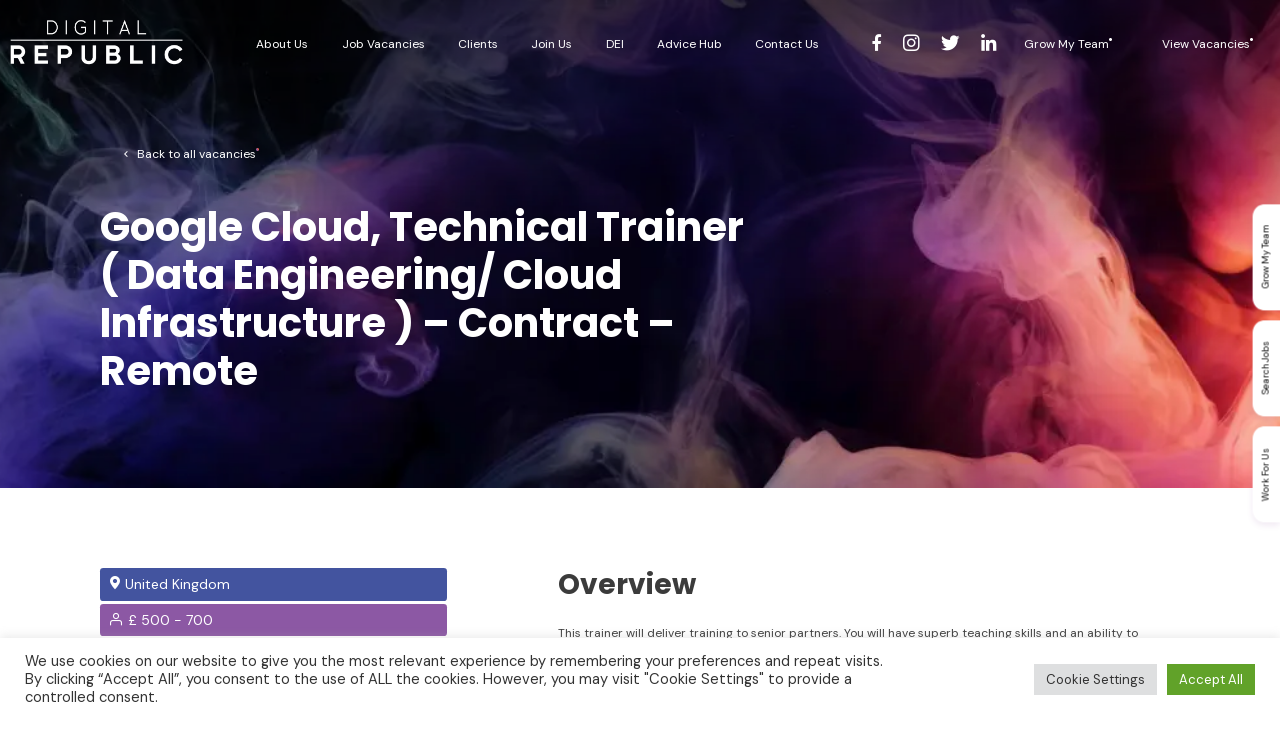

--- FILE ---
content_type: text/html; charset=UTF-8
request_url: https://digitalrepublictalent.com/jobs/google-cloud-technical-trainer-data-engineering-cloud-infrastructure-contract-remote/
body_size: 23189
content:
<!doctype html>
<html lang="en-GB">
<head>
	<meta charset="UTF-8">
	<meta name="viewport" content="width=device-width, initial-scale=1">
	<link rel="preconnect" href="https://fonts.googleapis.com">
	<link rel="preconnect" href="https://fonts.gstatic.com" crossorigin>
  	<link rel="preload" href="https://fonts.googleapis.com/css2?family=DM+Sans&family=Poppins:wght@500;600;700&family=Raleway&display=swap" as="style" onload="this.onload=null;this.rel='stylesheet'">
  	<noscript>
  		<link href="https://fonts.googleapis.com/css2?family=DM+Sans&family=Poppins:wght@500;600;700&family=Raleway&display=swap" rel="stylesheet">
  	</noscript>
	<meta name='robots' content='index, follow, max-image-preview:large, max-snippet:-1, max-video-preview:-1' />

	<!-- This site is optimized with the Yoast SEO plugin v23.9 - https://yoast.com/wordpress/plugins/seo/ -->
	<title>Google Cloud, Technical Trainer - Contract - Remote</title>
	<meta name="description" content="Google Cloud, Technical Trainer. Data Engineering/ Cloud Infrastructure. Remote contract position. Apply today." />
	<link rel="canonical" href="https://digitalrepublictalent.com/jobs/google-cloud-technical-trainer-data-engineering-cloud-infrastructure-contract-remote/" />
	<meta property="og:locale" content="en_GB" />
	<meta property="og:type" content="article" />
	<meta property="og:title" content="Google Cloud, Technical Trainer - Contract - Remote" />
	<meta property="og:description" content="Google Cloud, Technical Trainer. Data Engineering/ Cloud Infrastructure. Remote contract position. Apply today." />
	<meta property="og:url" content="https://digitalrepublictalent.com/jobs/google-cloud-technical-trainer-data-engineering-cloud-infrastructure-contract-remote/" />
	<meta property="og:site_name" content="Digital Republic Recruitment" />
	<meta property="article:modified_time" content="2023-03-15T12:06:34+00:00" />
	<meta name="twitter:card" content="summary_large_image" />
	<meta name="twitter:label1" content="Estimated reading time" />
	<meta name="twitter:data1" content="3 minutes" />
	<script type="application/ld+json" class="yoast-schema-graph">{"@context":"https://schema.org","@graph":[{"@type":"WebPage","@id":"https://digitalrepublictalent.com/jobs/google-cloud-technical-trainer-data-engineering-cloud-infrastructure-contract-remote/","url":"https://digitalrepublictalent.com/jobs/google-cloud-technical-trainer-data-engineering-cloud-infrastructure-contract-remote/","name":"Google Cloud, Technical Trainer - Contract - Remote","isPartOf":{"@id":"https://digitalrepublictalent.com/#website"},"datePublished":"2023-01-06T08:39:32+00:00","dateModified":"2023-03-15T12:06:34+00:00","description":"Google Cloud, Technical Trainer. Data Engineering/ Cloud Infrastructure. Remote contract position. Apply today.","breadcrumb":{"@id":"https://digitalrepublictalent.com/jobs/google-cloud-technical-trainer-data-engineering-cloud-infrastructure-contract-remote/#breadcrumb"},"inLanguage":"en-GB","potentialAction":[{"@type":"ReadAction","target":["https://digitalrepublictalent.com/jobs/google-cloud-technical-trainer-data-engineering-cloud-infrastructure-contract-remote/"]}]},{"@type":"BreadcrumbList","@id":"https://digitalrepublictalent.com/jobs/google-cloud-technical-trainer-data-engineering-cloud-infrastructure-contract-remote/#breadcrumb","itemListElement":[{"@type":"ListItem","position":1,"name":"Home","item":"https://digitalrepublictalent.com/"},{"@type":"ListItem","position":2,"name":"Google Cloud, Technical Trainer ( Data Engineering/ Cloud Infrastructure ) &#8211; Contract &#8211; Remote"}]},{"@type":"WebSite","@id":"https://digitalrepublictalent.com/#website","url":"https://digitalrepublictalent.com/","name":"Digital Republic Recruitment","description":"Market Leader in Data-Driven Recruitment","publisher":{"@id":"https://digitalrepublictalent.com/#organization"},"potentialAction":[{"@type":"SearchAction","target":{"@type":"EntryPoint","urlTemplate":"https://digitalrepublictalent.com/?s={search_term_string}"},"query-input":{"@type":"PropertyValueSpecification","valueRequired":true,"valueName":"search_term_string"}}],"inLanguage":"en-GB"},{"@type":"Organization","@id":"https://digitalrepublictalent.com/#organization","name":"Digital Republic Talent","url":"https://digitalrepublictalent.com/","logo":{"@type":"ImageObject","inLanguage":"en-GB","@id":"https://digitalrepublictalent.com/#/schema/logo/image/","url":"https://digitalrepublictalent.com/wp-content/uploads/2022/06/logo.svg","contentUrl":"https://digitalrepublictalent.com/wp-content/uploads/2022/06/logo.svg","width":173,"height":51,"caption":"Digital Republic Talent"},"image":{"@id":"https://digitalrepublictalent.com/#/schema/logo/image/"}},{"@type":"JobPosting","title":"Google Cloud, Technical Trainer ( Data Engineering/ Cloud Infrastructure ) - Contract - Remote","description":"This trainer will deliver training to senior partners. You will have superb teaching skills and an ability to explain complex Cloud technologies in a way that engages and inspires technical professionals. While the focus will be on technical training classes, you will also support training activities at Marketing events.  You will also be expected to provide feedback to the Curriculum Development Team to ensure ongoing high impact of the materials, and may be asked to act as a SME on new content creation.  The primary focus of this role is to deliver courses from the Cloud Infrastructure curriculum, but you may also be asked to take on courses from other parts of our curriculum as our offering expands.\r\n\r\nThis trainer will be expected to deliver consistently superb training experiences to all of our learners. The training may vary in duration from a half day session to multi-day advanced sessions. In the classes that you teach, you will validate the correctness of the materials, set appropriate expectations before and during the class, ensure learner satisfaction with the scope and depth of what is covered, and share feedback and suggestions.  In addition to delivering training, a core part of your role will be to evaluate, audit and potentially coach other trainers, in particular external trainers that work at our training partners. Finally, you will work towards continually improving the scale, depth, and quality of the Google Cloud Platform Training experience.\r\n\r\n<strong>Required Qualifications</strong>\r\n\r\n? 5+ years of experience delivering technical training in a fast-moving technology area and to a diverse set of customers. Also open to anyone who has done presentations/one-off teaching and feels passionate about a full-time teaching role.\r\n\r\n? Bachelor’s degree in Computer Science, Mathematics, Statistics, or related field with a strong academic record.\r\n\r\n? Strong technical experience in programming (Python/Java) and data science (machine learning/statistics/ETL).\r\n\r\n? Level of comfort with code so that you can explain it in a classroom environment, i.e., experience with Linux (basic command line, file system, navigating; basic understanding of processes, load, system constraints), and/or can read and understand code with GCP Languages such as Python, Java, .NET, Node.js.  Ability to customize a short shell script.\r\n<ul>\r\n \t<li>Ability to travel will be required</li>\r\n</ul>\r\n<strong>Preferred Qualifications</strong>\r\n\r\n? Experience providing training to a diverse set of partners and customers and to diverse audiences including software developers as well as less technically-proficient professionals.\r\n\r\n? Experience with creating, maintaining, and/or delivering technical content in a fast-moving technology area.\r\n\r\n? Experience mentoring technical professionals adopting new technologies.\r\n\r\nResponsibilities\r\n\r\n? Deliver superb technical training from the Google Cloud Training <a href=\"https://cloud.google.com/training/course-catalog\">,</a>in particular the data and machine learning<a href=\"https://cloud.google.com/training/data-ml\"> tracks and</a> Cloud Infrastructure<a href=\"https://cloud.google.com/training/cloud-infrastructure\"> to Partners.</a>\r\n\r\n? Support training activities at Marketing events, including delivering technical classes/presentations, leading Qwiklabs sessions, assisting with our training booth, and/or serving as a TA for large bootcamp sessions.\r\n\r\n? Provide direct field feedback to the Curriculum Development team on content being delivered and act as an SME on new content or updates to existing content.\r\n\r\n<strong>What You’ll Get/ Key Information: </strong>\r\n<ul>\r\n \t<li>You’ll work for a company who are growing exponentially global and making major waves in the digital agency ecosystem</li>\r\n \t<li>This is a different role which will provide you with an opportunity to share your expertise with the cloud digital ecosystem</li>\r\n \t<li>This company has a great working culture and is truly commitment to promoting diversity</li>\r\n \t<li>Start Date: ASAP</li>\r\n \t<li>Competitive Perm Salary and annual length of service bonus also on offer</li>\r\n \t<li>Location: Hybrid working role working from one of the company local offices with some travel to client site</li>\r\n</ul>\r\n<strong>How do I Apply?</strong>\r\n\r\nIf you are interested in applying for the Google Cloud, Technical Trainer ( Data Engineering/ Cloud Architecture ) role please do so via the link on this page or contact Digital Republic on the phone or email\r\n\r\n<strong>Contact us to find out more:</strong>\r\n\r\nGet in contact with Digital Republic by sending a mail to r.manso@digitalrepublicrecruitment.com or call the office on +1 628 239 3600. Check out the website on <a href=\"http://www.digitalrepublicrecruitment.com\">www.digitalrepublicrecruitment.com</a>. You can also find our more on Linkedin, Instagram or Facebook","datePosted":"2023-01-06T08:39:32+00:00","jobLocation":{"@type":"Place","address":{"@type":"PostalAddress","streetAddress":"Jellyfish House","addressLocality":"Reigate","addressRegion":"Surrey","postalCode":"RH2 9SS","addressCountry":"United Kingdom"}},"hiringOrganization":{"@type":"Organization","name":"Jellyfish","sameAs":"https://digitalrepublictalent.com"},"directApply":"true","validThrough":"2023-08-31T05:00:00+01:00","occupationalCategory":"Cloud ","employmentType":"CONTRACTOR","baseSalary":{"@type":"MonetaryAmount","currency":"None","value":{"@type":"QuantitativeValue","unitText":"HOUR"}},"mainEntityOfPage":{"@id":"https://digitalrepublictalent.com/jobs/google-cloud-technical-trainer-data-engineering-cloud-infrastructure-contract-remote/"}}]}</script>
	<!-- / Yoast SEO plugin. -->


<link rel='dns-prefetch' href='//static.addtoany.com' />
<link rel='dns-prefetch' href='//cdn.jsdelivr.net' />
<link rel='dns-prefetch' href='//ewf72qdb5i9.exactdn.com' />
<link href='https://fonts.gstatic.com' crossorigin rel='preconnect' />
<link rel='preconnect' href='//ewf72qdb5i9.exactdn.com' />
<link rel="alternate" title="oEmbed (JSON)" type="application/json+oembed" href="https://digitalrepublictalent.com/wp-json/oembed/1.0/embed?url=https%3A%2F%2Fdigitalrepublictalent.com%2Fjobs%2Fgoogle-cloud-technical-trainer-data-engineering-cloud-infrastructure-contract-remote%2F" />
<link rel="alternate" title="oEmbed (XML)" type="text/xml+oembed" href="https://digitalrepublictalent.com/wp-json/oembed/1.0/embed?url=https%3A%2F%2Fdigitalrepublictalent.com%2Fjobs%2Fgoogle-cloud-technical-trainer-data-engineering-cloud-infrastructure-contract-remote%2F&#038;format=xml" />
<style id='wp-img-auto-sizes-contain-inline-css'>
img:is([sizes=auto i],[sizes^="auto," i]){contain-intrinsic-size:3000px 1500px}
/*# sourceURL=wp-img-auto-sizes-contain-inline-css */
</style>
<style id='wp-emoji-styles-inline-css'>

	img.wp-smiley, img.emoji {
		display: inline !important;
		border: none !important;
		box-shadow: none !important;
		height: 1em !important;
		width: 1em !important;
		margin: 0 0.07em !important;
		vertical-align: -0.1em !important;
		background: none !important;
		padding: 0 !important;
	}
/*# sourceURL=wp-emoji-styles-inline-css */
</style>
<style id='wp-block-library-inline-css'>
:root{--wp-block-synced-color:#7a00df;--wp-block-synced-color--rgb:122,0,223;--wp-bound-block-color:var(--wp-block-synced-color);--wp-editor-canvas-background:#ddd;--wp-admin-theme-color:#007cba;--wp-admin-theme-color--rgb:0,124,186;--wp-admin-theme-color-darker-10:#006ba1;--wp-admin-theme-color-darker-10--rgb:0,107,160.5;--wp-admin-theme-color-darker-20:#005a87;--wp-admin-theme-color-darker-20--rgb:0,90,135;--wp-admin-border-width-focus:2px}@media (min-resolution:192dpi){:root{--wp-admin-border-width-focus:1.5px}}.wp-element-button{cursor:pointer}:root .has-very-light-gray-background-color{background-color:#eee}:root .has-very-dark-gray-background-color{background-color:#313131}:root .has-very-light-gray-color{color:#eee}:root .has-very-dark-gray-color{color:#313131}:root .has-vivid-green-cyan-to-vivid-cyan-blue-gradient-background{background:linear-gradient(135deg,#00d084,#0693e3)}:root .has-purple-crush-gradient-background{background:linear-gradient(135deg,#34e2e4,#4721fb 50%,#ab1dfe)}:root .has-hazy-dawn-gradient-background{background:linear-gradient(135deg,#faaca8,#dad0ec)}:root .has-subdued-olive-gradient-background{background:linear-gradient(135deg,#fafae1,#67a671)}:root .has-atomic-cream-gradient-background{background:linear-gradient(135deg,#fdd79a,#004a59)}:root .has-nightshade-gradient-background{background:linear-gradient(135deg,#330968,#31cdcf)}:root .has-midnight-gradient-background{background:linear-gradient(135deg,#020381,#2874fc)}:root{--wp--preset--font-size--normal:16px;--wp--preset--font-size--huge:42px}.has-regular-font-size{font-size:1em}.has-larger-font-size{font-size:2.625em}.has-normal-font-size{font-size:var(--wp--preset--font-size--normal)}.has-huge-font-size{font-size:var(--wp--preset--font-size--huge)}.has-text-align-center{text-align:center}.has-text-align-left{text-align:left}.has-text-align-right{text-align:right}.has-fit-text{white-space:nowrap!important}#end-resizable-editor-section{display:none}.aligncenter{clear:both}.items-justified-left{justify-content:flex-start}.items-justified-center{justify-content:center}.items-justified-right{justify-content:flex-end}.items-justified-space-between{justify-content:space-between}.screen-reader-text{border:0;clip-path:inset(50%);height:1px;margin:-1px;overflow:hidden;padding:0;position:absolute;width:1px;word-wrap:normal!important}.screen-reader-text:focus{background-color:#ddd;clip-path:none;color:#444;display:block;font-size:1em;height:auto;left:5px;line-height:normal;padding:15px 23px 14px;text-decoration:none;top:5px;width:auto;z-index:100000}html :where(.has-border-color){border-style:solid}html :where([style*=border-top-color]){border-top-style:solid}html :where([style*=border-right-color]){border-right-style:solid}html :where([style*=border-bottom-color]){border-bottom-style:solid}html :where([style*=border-left-color]){border-left-style:solid}html :where([style*=border-width]){border-style:solid}html :where([style*=border-top-width]){border-top-style:solid}html :where([style*=border-right-width]){border-right-style:solid}html :where([style*=border-bottom-width]){border-bottom-style:solid}html :where([style*=border-left-width]){border-left-style:solid}html :where(img[class*=wp-image-]){height:auto;max-width:100%}:where(figure){margin:0 0 1em}html :where(.is-position-sticky){--wp-admin--admin-bar--position-offset:var(--wp-admin--admin-bar--height,0px)}@media screen and (max-width:600px){html :where(.is-position-sticky){--wp-admin--admin-bar--position-offset:0px}}

/*# sourceURL=wp-block-library-inline-css */
</style><style id='wp-block-heading-inline-css'>
h1:where(.wp-block-heading).has-background,h2:where(.wp-block-heading).has-background,h3:where(.wp-block-heading).has-background,h4:where(.wp-block-heading).has-background,h5:where(.wp-block-heading).has-background,h6:where(.wp-block-heading).has-background{padding:1.25em 2.375em}h1.has-text-align-left[style*=writing-mode]:where([style*=vertical-lr]),h1.has-text-align-right[style*=writing-mode]:where([style*=vertical-rl]),h2.has-text-align-left[style*=writing-mode]:where([style*=vertical-lr]),h2.has-text-align-right[style*=writing-mode]:where([style*=vertical-rl]),h3.has-text-align-left[style*=writing-mode]:where([style*=vertical-lr]),h3.has-text-align-right[style*=writing-mode]:where([style*=vertical-rl]),h4.has-text-align-left[style*=writing-mode]:where([style*=vertical-lr]),h4.has-text-align-right[style*=writing-mode]:where([style*=vertical-rl]),h5.has-text-align-left[style*=writing-mode]:where([style*=vertical-lr]),h5.has-text-align-right[style*=writing-mode]:where([style*=vertical-rl]),h6.has-text-align-left[style*=writing-mode]:where([style*=vertical-lr]),h6.has-text-align-right[style*=writing-mode]:where([style*=vertical-rl]){rotate:180deg}
/*# sourceURL=https://digitalrepublictalent.com/wp-includes/blocks/heading/style.min.css */
</style>
<style id='wp-block-list-inline-css'>
ol,ul{box-sizing:border-box}:root :where(.wp-block-list.has-background){padding:1.25em 2.375em}
/*# sourceURL=https://digitalrepublictalent.com/wp-includes/blocks/list/style.min.css */
</style>
<style id='wp-block-paragraph-inline-css'>
.is-small-text{font-size:.875em}.is-regular-text{font-size:1em}.is-large-text{font-size:2.25em}.is-larger-text{font-size:3em}.has-drop-cap:not(:focus):first-letter{float:left;font-size:8.4em;font-style:normal;font-weight:100;line-height:.68;margin:.05em .1em 0 0;text-transform:uppercase}body.rtl .has-drop-cap:not(:focus):first-letter{float:none;margin-left:.1em}p.has-drop-cap.has-background{overflow:hidden}:root :where(p.has-background){padding:1.25em 2.375em}:where(p.has-text-color:not(.has-link-color)) a{color:inherit}p.has-text-align-left[style*="writing-mode:vertical-lr"],p.has-text-align-right[style*="writing-mode:vertical-rl"]{rotate:180deg}
/*# sourceURL=https://digitalrepublictalent.com/wp-includes/blocks/paragraph/style.min.css */
</style>
<style id='global-styles-inline-css'>
:root{--wp--preset--aspect-ratio--square: 1;--wp--preset--aspect-ratio--4-3: 4/3;--wp--preset--aspect-ratio--3-4: 3/4;--wp--preset--aspect-ratio--3-2: 3/2;--wp--preset--aspect-ratio--2-3: 2/3;--wp--preset--aspect-ratio--16-9: 16/9;--wp--preset--aspect-ratio--9-16: 9/16;--wp--preset--color--black: #000000;--wp--preset--color--cyan-bluish-gray: #abb8c3;--wp--preset--color--white: #ffffff;--wp--preset--color--pale-pink: #f78da7;--wp--preset--color--vivid-red: #cf2e2e;--wp--preset--color--luminous-vivid-orange: #ff6900;--wp--preset--color--luminous-vivid-amber: #fcb900;--wp--preset--color--light-green-cyan: #7bdcb5;--wp--preset--color--vivid-green-cyan: #00d084;--wp--preset--color--pale-cyan-blue: #8ed1fc;--wp--preset--color--vivid-cyan-blue: #0693e3;--wp--preset--color--vivid-purple: #9b51e0;--wp--preset--gradient--vivid-cyan-blue-to-vivid-purple: linear-gradient(135deg,rgb(6,147,227) 0%,rgb(155,81,224) 100%);--wp--preset--gradient--light-green-cyan-to-vivid-green-cyan: linear-gradient(135deg,rgb(122,220,180) 0%,rgb(0,208,130) 100%);--wp--preset--gradient--luminous-vivid-amber-to-luminous-vivid-orange: linear-gradient(135deg,rgb(252,185,0) 0%,rgb(255,105,0) 100%);--wp--preset--gradient--luminous-vivid-orange-to-vivid-red: linear-gradient(135deg,rgb(255,105,0) 0%,rgb(207,46,46) 100%);--wp--preset--gradient--very-light-gray-to-cyan-bluish-gray: linear-gradient(135deg,rgb(238,238,238) 0%,rgb(169,184,195) 100%);--wp--preset--gradient--cool-to-warm-spectrum: linear-gradient(135deg,rgb(74,234,220) 0%,rgb(151,120,209) 20%,rgb(207,42,186) 40%,rgb(238,44,130) 60%,rgb(251,105,98) 80%,rgb(254,248,76) 100%);--wp--preset--gradient--blush-light-purple: linear-gradient(135deg,rgb(255,206,236) 0%,rgb(152,150,240) 100%);--wp--preset--gradient--blush-bordeaux: linear-gradient(135deg,rgb(254,205,165) 0%,rgb(254,45,45) 50%,rgb(107,0,62) 100%);--wp--preset--gradient--luminous-dusk: linear-gradient(135deg,rgb(255,203,112) 0%,rgb(199,81,192) 50%,rgb(65,88,208) 100%);--wp--preset--gradient--pale-ocean: linear-gradient(135deg,rgb(255,245,203) 0%,rgb(182,227,212) 50%,rgb(51,167,181) 100%);--wp--preset--gradient--electric-grass: linear-gradient(135deg,rgb(202,248,128) 0%,rgb(113,206,126) 100%);--wp--preset--gradient--midnight: linear-gradient(135deg,rgb(2,3,129) 0%,rgb(40,116,252) 100%);--wp--preset--font-size--small: 13px;--wp--preset--font-size--medium: 20px;--wp--preset--font-size--large: 36px;--wp--preset--font-size--x-large: 42px;--wp--preset--spacing--20: 0.44rem;--wp--preset--spacing--30: 0.67rem;--wp--preset--spacing--40: 1rem;--wp--preset--spacing--50: 1.5rem;--wp--preset--spacing--60: 2.25rem;--wp--preset--spacing--70: 3.38rem;--wp--preset--spacing--80: 5.06rem;--wp--preset--shadow--natural: 6px 6px 9px rgba(0, 0, 0, 0.2);--wp--preset--shadow--deep: 12px 12px 50px rgba(0, 0, 0, 0.4);--wp--preset--shadow--sharp: 6px 6px 0px rgba(0, 0, 0, 0.2);--wp--preset--shadow--outlined: 6px 6px 0px -3px rgb(255, 255, 255), 6px 6px rgb(0, 0, 0);--wp--preset--shadow--crisp: 6px 6px 0px rgb(0, 0, 0);}:where(.is-layout-flex){gap: 0.5em;}:where(.is-layout-grid){gap: 0.5em;}body .is-layout-flex{display: flex;}.is-layout-flex{flex-wrap: wrap;align-items: center;}.is-layout-flex > :is(*, div){margin: 0;}body .is-layout-grid{display: grid;}.is-layout-grid > :is(*, div){margin: 0;}:where(.wp-block-columns.is-layout-flex){gap: 2em;}:where(.wp-block-columns.is-layout-grid){gap: 2em;}:where(.wp-block-post-template.is-layout-flex){gap: 1.25em;}:where(.wp-block-post-template.is-layout-grid){gap: 1.25em;}.has-black-color{color: var(--wp--preset--color--black) !important;}.has-cyan-bluish-gray-color{color: var(--wp--preset--color--cyan-bluish-gray) !important;}.has-white-color{color: var(--wp--preset--color--white) !important;}.has-pale-pink-color{color: var(--wp--preset--color--pale-pink) !important;}.has-vivid-red-color{color: var(--wp--preset--color--vivid-red) !important;}.has-luminous-vivid-orange-color{color: var(--wp--preset--color--luminous-vivid-orange) !important;}.has-luminous-vivid-amber-color{color: var(--wp--preset--color--luminous-vivid-amber) !important;}.has-light-green-cyan-color{color: var(--wp--preset--color--light-green-cyan) !important;}.has-vivid-green-cyan-color{color: var(--wp--preset--color--vivid-green-cyan) !important;}.has-pale-cyan-blue-color{color: var(--wp--preset--color--pale-cyan-blue) !important;}.has-vivid-cyan-blue-color{color: var(--wp--preset--color--vivid-cyan-blue) !important;}.has-vivid-purple-color{color: var(--wp--preset--color--vivid-purple) !important;}.has-black-background-color{background-color: var(--wp--preset--color--black) !important;}.has-cyan-bluish-gray-background-color{background-color: var(--wp--preset--color--cyan-bluish-gray) !important;}.has-white-background-color{background-color: var(--wp--preset--color--white) !important;}.has-pale-pink-background-color{background-color: var(--wp--preset--color--pale-pink) !important;}.has-vivid-red-background-color{background-color: var(--wp--preset--color--vivid-red) !important;}.has-luminous-vivid-orange-background-color{background-color: var(--wp--preset--color--luminous-vivid-orange) !important;}.has-luminous-vivid-amber-background-color{background-color: var(--wp--preset--color--luminous-vivid-amber) !important;}.has-light-green-cyan-background-color{background-color: var(--wp--preset--color--light-green-cyan) !important;}.has-vivid-green-cyan-background-color{background-color: var(--wp--preset--color--vivid-green-cyan) !important;}.has-pale-cyan-blue-background-color{background-color: var(--wp--preset--color--pale-cyan-blue) !important;}.has-vivid-cyan-blue-background-color{background-color: var(--wp--preset--color--vivid-cyan-blue) !important;}.has-vivid-purple-background-color{background-color: var(--wp--preset--color--vivid-purple) !important;}.has-black-border-color{border-color: var(--wp--preset--color--black) !important;}.has-cyan-bluish-gray-border-color{border-color: var(--wp--preset--color--cyan-bluish-gray) !important;}.has-white-border-color{border-color: var(--wp--preset--color--white) !important;}.has-pale-pink-border-color{border-color: var(--wp--preset--color--pale-pink) !important;}.has-vivid-red-border-color{border-color: var(--wp--preset--color--vivid-red) !important;}.has-luminous-vivid-orange-border-color{border-color: var(--wp--preset--color--luminous-vivid-orange) !important;}.has-luminous-vivid-amber-border-color{border-color: var(--wp--preset--color--luminous-vivid-amber) !important;}.has-light-green-cyan-border-color{border-color: var(--wp--preset--color--light-green-cyan) !important;}.has-vivid-green-cyan-border-color{border-color: var(--wp--preset--color--vivid-green-cyan) !important;}.has-pale-cyan-blue-border-color{border-color: var(--wp--preset--color--pale-cyan-blue) !important;}.has-vivid-cyan-blue-border-color{border-color: var(--wp--preset--color--vivid-cyan-blue) !important;}.has-vivid-purple-border-color{border-color: var(--wp--preset--color--vivid-purple) !important;}.has-vivid-cyan-blue-to-vivid-purple-gradient-background{background: var(--wp--preset--gradient--vivid-cyan-blue-to-vivid-purple) !important;}.has-light-green-cyan-to-vivid-green-cyan-gradient-background{background: var(--wp--preset--gradient--light-green-cyan-to-vivid-green-cyan) !important;}.has-luminous-vivid-amber-to-luminous-vivid-orange-gradient-background{background: var(--wp--preset--gradient--luminous-vivid-amber-to-luminous-vivid-orange) !important;}.has-luminous-vivid-orange-to-vivid-red-gradient-background{background: var(--wp--preset--gradient--luminous-vivid-orange-to-vivid-red) !important;}.has-very-light-gray-to-cyan-bluish-gray-gradient-background{background: var(--wp--preset--gradient--very-light-gray-to-cyan-bluish-gray) !important;}.has-cool-to-warm-spectrum-gradient-background{background: var(--wp--preset--gradient--cool-to-warm-spectrum) !important;}.has-blush-light-purple-gradient-background{background: var(--wp--preset--gradient--blush-light-purple) !important;}.has-blush-bordeaux-gradient-background{background: var(--wp--preset--gradient--blush-bordeaux) !important;}.has-luminous-dusk-gradient-background{background: var(--wp--preset--gradient--luminous-dusk) !important;}.has-pale-ocean-gradient-background{background: var(--wp--preset--gradient--pale-ocean) !important;}.has-electric-grass-gradient-background{background: var(--wp--preset--gradient--electric-grass) !important;}.has-midnight-gradient-background{background: var(--wp--preset--gradient--midnight) !important;}.has-small-font-size{font-size: var(--wp--preset--font-size--small) !important;}.has-medium-font-size{font-size: var(--wp--preset--font-size--medium) !important;}.has-large-font-size{font-size: var(--wp--preset--font-size--large) !important;}.has-x-large-font-size{font-size: var(--wp--preset--font-size--x-large) !important;}
/*# sourceURL=global-styles-inline-css */
</style>

<style id='classic-theme-styles-inline-css'>
/*! This file is auto-generated */
.wp-block-button__link{color:#fff;background-color:#32373c;border-radius:9999px;box-shadow:none;text-decoration:none;padding:calc(.667em + 2px) calc(1.333em + 2px);font-size:1.125em}.wp-block-file__button{background:#32373c;color:#fff;text-decoration:none}
/*# sourceURL=/wp-includes/css/classic-themes.min.css */
</style>
<link rel='stylesheet' id='mpp_gutenberg-css' href='https://digitalrepublictalent.com/wp-content/plugins/metronet-profile-picture/dist/blocks.style.build.css?ver=2.6.3' media='all' />
<link rel='stylesheet' id='cookie-law-info-css' href='https://digitalrepublictalent.com/wp-content/plugins/cookie-law-info/legacy/public/css/cookie-law-info-public.css?ver=3.2.7' media='all' />
<link rel='stylesheet' id='cookie-law-info-gdpr-css' href='https://digitalrepublictalent.com/wp-content/plugins/cookie-law-info/legacy/public/css/cookie-law-info-gdpr.css?ver=3.2.7' media='all' />
<link rel='stylesheet' id='matador-basic-style-css' href='https://digitalrepublictalent.com/wp-content/plugins/matador-jobs-pro/assets/css/matador-basic.css?ver=1768359219' media='all' />
<link rel='stylesheet' id='digital-republic-style-css' href='https://digitalrepublictalent.com/wp-content/themes/digital-republic/style.css?ver=1.0.0' media='all' />
<link rel='stylesheet' id='fancybox-style-css' href='https://cdn.jsdelivr.net/gh/fancyapps/fancybox@3.5.7/dist/jquery.fancybox.min.css?ver=1.0.0' media='all' />
<link rel='stylesheet' id='main-style-css' href='https://digitalrepublictalent.com/wp-content/themes/digital-republic/css/style.css?ver=1.0.0' media='all' />
<link rel='stylesheet' id='addtoany-css' href='https://digitalrepublictalent.com/wp-content/plugins/add-to-any/addtoany.min.css?ver=1.16' media='all' />
<script src="https://digitalrepublictalent.com/wp-includes/js/jquery/jquery.min.js?ver=3.7.1" id="jquery-core-js"></script>
<script src="https://digitalrepublictalent.com/wp-includes/js/jquery/jquery-migrate.min.js?ver=3.4.1" id="jquery-migrate-js"></script>
<script id="addtoany-core-js-before">
window.a2a_config=window.a2a_config||{};a2a_config.callbacks=[];a2a_config.overlays=[];a2a_config.templates={};a2a_localize = {
	Share: "Share",
	Save: "Save",
	Subscribe: "Subscribe",
	Email: "Email",
	Bookmark: "Bookmark",
	ShowAll: "Show All",
	ShowLess: "Show less",
	FindServices: "Find service(s)",
	FindAnyServiceToAddTo: "Instantly find any service to add to",
	PoweredBy: "Powered by",
	ShareViaEmail: "Share via email",
	SubscribeViaEmail: "Subscribe via email",
	BookmarkInYourBrowser: "Bookmark in your browser",
	BookmarkInstructions: "Press Ctrl+D or \u2318+D to bookmark this page",
	AddToYourFavorites: "Add to your favourites",
	SendFromWebOrProgram: "Send from any email address or email program",
	EmailProgram: "Email program",
	More: "More&#8230;",
	ThanksForSharing: "Thanks for sharing!",
	ThanksForFollowing: "Thanks for following!"
};

a2a_config.icon_color="transparent,#6259a4";

//# sourceURL=addtoany-core-js-before
</script>
<script defer src="https://static.addtoany.com/menu/page.js" id="addtoany-core-js"></script>
<script defer src="https://digitalrepublictalent.com/wp-content/plugins/add-to-any/addtoany.min.js?ver=1.1" id="addtoany-jquery-js"></script>
<script id="cookie-law-info-js-extra">
var Cli_Data = {"nn_cookie_ids":[],"cookielist":[],"non_necessary_cookies":[],"ccpaEnabled":"","ccpaRegionBased":"","ccpaBarEnabled":"","strictlyEnabled":["necessary","obligatoire"],"ccpaType":"gdpr","js_blocking":"1","custom_integration":"","triggerDomRefresh":"","secure_cookies":""};
var cli_cookiebar_settings = {"animate_speed_hide":"500","animate_speed_show":"500","background":"#FFF","border":"#b1a6a6c2","border_on":"","button_1_button_colour":"#61a229","button_1_button_hover":"#4e8221","button_1_link_colour":"#fff","button_1_as_button":"1","button_1_new_win":"","button_2_button_colour":"#333","button_2_button_hover":"#292929","button_2_link_colour":"#444","button_2_as_button":"","button_2_hidebar":"","button_3_button_colour":"#dedfe0","button_3_button_hover":"#b2b2b3","button_3_link_colour":"#333333","button_3_as_button":"1","button_3_new_win":"","button_4_button_colour":"#dedfe0","button_4_button_hover":"#b2b2b3","button_4_link_colour":"#333333","button_4_as_button":"1","button_7_button_colour":"#61a229","button_7_button_hover":"#4e8221","button_7_link_colour":"#fff","button_7_as_button":"1","button_7_new_win":"","font_family":"inherit","header_fix":"","notify_animate_hide":"1","notify_animate_show":"","notify_div_id":"#cookie-law-info-bar","notify_position_horizontal":"right","notify_position_vertical":"bottom","scroll_close":"","scroll_close_reload":"","accept_close_reload":"","reject_close_reload":"","showagain_tab":"","showagain_background":"#fff","showagain_border":"#000","showagain_div_id":"#cookie-law-info-again","showagain_x_position":"100px","text":"#333333","show_once_yn":"","show_once":"10000","logging_on":"","as_popup":"","popup_overlay":"1","bar_heading_text":"","cookie_bar_as":"banner","popup_showagain_position":"bottom-right","widget_position":"left"};
var log_object = {"ajax_url":"https://digitalrepublictalent.com/wp-admin/admin-ajax.php"};
//# sourceURL=cookie-law-info-js-extra
</script>
<script src="https://digitalrepublictalent.com/wp-content/plugins/cookie-law-info/legacy/public/js/cookie-law-info-public.js?ver=3.2.7" id="cookie-law-info-js"></script>
<script src="https://cdn.jsdelivr.net/npm/jquery@3.5.1/dist/jquery.min.js?ver=1.0.0" id="jquery-script-js"></script>
<script src="https://digitalrepublictalent.com/wp-content/themes/digital-republic/js/libs.js?ver=1.0.0" id="libs-js"></script>
<script src="https://cdn.jsdelivr.net/gh/fancyapps/fancybox@3.5.7/dist/jquery.fancybox.min.js?ver=1.0.0" id="fancybox-script-js"></script>
<script src="https://digitalrepublictalent.com/wp-content/themes/digital-republic/js/modules/functions.js?ver=1.0.0" id="functions-script-js"></script>
<script src="https://digitalrepublictalent.com/wp-content/themes/digital-republic/js/modules/tabs.js?ver=1.0.0" id="tabs-script-js"></script>
<script src="https://digitalrepublictalent.com/wp-content/themes/digital-republic/js/modules/modal.js?ver=1.0.0" id="modal-script-js"></script>
<script id="ajax_scripts-js-extra">
var ajax_params = {"ajax_url":"https://digitalrepublictalent.com/wp-admin/admin-ajax.php","ajax_nonce":"e1f064a649"};
//# sourceURL=ajax_scripts-js-extra
</script>
<script src="https://digitalrepublictalent.com/wp-content/themes/digital-republic/js/ajax.js?ver=6.9" id="ajax_scripts-js"></script>
<link rel="https://api.w.org/" href="https://digitalrepublictalent.com/wp-json/" /><noscript><style>.lazyload[data-src]{display:none !important;}</style></noscript><style>.lazyload{background-image:none !important;}.lazyload:before{background-image:none !important;}</style><link rel="icon" href="https://ewf72qdb5i9.exactdn.com/wp-content/uploads/2022/06/favicon.png?strip=all&#038;lossy=1&#038;resize=32%2C32&#038;ssl=1" sizes="32x32" />
<link rel="icon" href="https://ewf72qdb5i9.exactdn.com/wp-content/uploads/2022/06/favicon.png?strip=all&#038;lossy=1&#038;resize=32%2C32&#038;ssl=1" sizes="192x192" />
<link rel="apple-touch-icon" href="https://ewf72qdb5i9.exactdn.com/wp-content/uploads/2022/06/favicon.png?strip=all&#038;lossy=1&#038;resize=32%2C32&#038;ssl=1" />
<meta name="msapplication-TileImage" content="https://ewf72qdb5i9.exactdn.com/wp-content/uploads/2022/06/favicon.png?strip=all&#038;lossy=1&#038;resize=32%2C32&#038;ssl=1" />
	
	<!-- Google Tag Manager -->
<script>(function(w,d,s,l,i){w[l]=w[l]||[];w[l].push({'gtm.start':
new Date().getTime(),event:'gtm.js'});var f=d.getElementsByTagName(s)[0],
j=d.createElement(s),dl=l!='dataLayer'?'&l='+l:'';j.async=true;j.src=
'https://www.googletagmanager.com/gtm.js?id='+i+dl;f.parentNode.insertBefore(j,f);
})(window,document,'script','dataLayer','GTM-5R8S4HH');</script>
<!-- End Google Tag Manager -->
	
	<!-- Force24 Tracking -->
<script>
    (function (f, o, r, c, e, _2, _4) {
        f.Force24Object = e, f[e] = f[e] || function () {
            f[e].q = f[e].q || [], f[e].q.push(arguments)
        }, f[e].l = 1 * new Date, _2 = o.createElement(r),
        _4 = o.getElementsByTagName(r)[0], _2.async = !0, _2.src = c, _4.parentNode.insertBefore(_2, _4)
    })(window, document, "script", "https://static.websites.data-crypt.com/scripts/activity/v3/inject-v3.min.js", "f24");

    f24('config', 'set_tracking_id', '5aff62fb-ea75-486c-9337-ffce0fca92dc');
    f24('config', 'set_client_id', '09e3aa25-9a1e-421c-8f90-72252d4d7f31');
</script>
<!-- End Force24 Tracking -->
	
	
	<!-- Global site tag (gtag.js) - Google Analytics -->
<script async src="https://www.googletagmanager.com/gtag/js?id=UA-65983210-1"></script>
<script>
  window.dataLayer = window.dataLayer || [];
  function gtag(){dataLayer.push(arguments);}
  gtag('js', new Date());

  gtag('config', 'UA-65983210-1');
</script>
<link rel='stylesheet' id='contact-form-7-css' href='https://digitalrepublictalent.com/wp-content/plugins/contact-form-7/includes/css/styles.css?ver=6.0' media='all' />
<link rel='stylesheet' id='cookie-law-info-table-css' href='https://digitalrepublictalent.com/wp-content/plugins/cookie-law-info/legacy/public/css/cookie-law-info-table.css?ver=3.2.7' media='all' />
</head>
<body class="wp-singular matador-job-listings-template-default single single-matador-job-listings postid-41472 wp-theme-digital-republic">
	<!-- Google Tag Manager (noscript) -->
<noscript><iframe src="https://www.googletagmanager.com/ns.html?id=GTM-5R8S4HH"
height="0" width="0" style="display:none;visibility:hidden"></iframe></noscript>
<!-- End Google Tag Manager (noscript) -->
<div class="wrapper">
		<header class="header">
		<div class="header__container container">
			<div class="header__wrap">
									<a href="https://digitalrepublictalent.com/" class="header__logo" data-aos="fade" data-aos-duration="1000" data-aos-delay=100>
						<img src="[data-uri]" alt="logo" data-src="https://ewf72qdb5i9.exactdn.com/wp-content/uploads/2022/06/logo.svg" decoding="async" class="lazyload"><noscript><img src="https://ewf72qdb5i9.exactdn.com/wp-content/uploads/2022/06/logo.svg" alt="logo" data-eio="l"></noscript>
					</a>
								<div class="header__menu menu " data-aos="fade-down" data-aos-duration="1000" data-aos-delay=100>
					<nav class="menu__body" data-menu>
						<ul id="menu-header" class="menu-header"><li id="menu-item-31" class="menu-item menu-item-type-post_type menu-item-object-page menu-item-31"><a href="https://digitalrepublictalent.com/about-us/">About Us</a></li>
<li id="menu-item-34" class="menu-item menu-item-type-post_type menu-item-object-page menu-item-34"><a href="https://digitalrepublictalent.com/jobs/">Job Vacancies</a></li>
<li id="menu-item-32" class="menu-item menu-item-type-post_type menu-item-object-page menu-item-32"><a href="https://digitalrepublictalent.com/clients/">Clients</a></li>
<li id="menu-item-21813" class="menu-item menu-item-type-post_type menu-item-object-page menu-item-21813"><a href="https://digitalrepublictalent.com/join-us/">Join Us</a></li>
<li id="menu-item-41137" class="menu-item menu-item-type-post_type menu-item-object-page menu-item-41137"><a href="https://digitalrepublictalent.com/diversity-inclusion/">DEI</a></li>
<li id="menu-item-41216" class="menu-item menu-item-type-post_type menu-item-object-page menu-item-41216"><a href="https://digitalrepublictalent.com/advice-hub/">Advice Hub</a></li>
<li id="menu-item-33" class="menu-item menu-item-type-post_type menu-item-object-page menu-item-33"><a href="https://digitalrepublictalent.com/contact/">Contact Us</a></li>
</ul><!-- This menu is cached by Docket Cache -->
													<ul class="soc">
																<li><a href="https://www.facebook.com/TheRepublic1" target="_blank" class="icon-facebook"></a></li>
																<li><a href="https://www.instagram.com/digitalrepublictalent" target="_blank" class="icon-instagram"></a></li>
																<li><a href="https://twitter.com/DRepublicUK" target="_blank" class="icon-twitter"></a></li>
																<li><a href="https://www.linkedin.com/company/digital-republic-recruitment" target="_blank" class="icon-linkedin"></a></li>
															</ul>
												<div class="menu__btn-box">
															<a href="/clients/" target="" class="btn btn--outline-white">Grow My Team</a>
																						<a href="/jobs/" target="" class="btn btn--outline-white">View Vacancies</a>
													</div>
					</nav>
											<button class="menu__btn" data-burger aria-label="open menu" title="menu">
							<span aria-hidden></span>
						</button>
									</div>
			</div>
		</div>
	</header>

	<main>
		<section class="hero">
					<img src="[data-uri]" alt="hero__bg" class="hero__bg lazyload" loading="lazy" data-src="https://ewf72qdb5i9.exactdn.com/wp-content/uploads/2022/06/hero-bg-6.jpg?strip=all&lossy=1&ssl=1" decoding="async" width="1920" height="569" data-eio-rwidth="1920" data-eio-rheight="569"><noscript><img src="https://ewf72qdb5i9.exactdn.com/wp-content/uploads/2022/06/hero-bg-6.jpg?strip=all&lossy=1&ssl=1" alt="hero__bg" class="hero__bg" loading="lazy" data-eio="l"></noscript>
				<div class="hero__container container">
			<div class="hero__wrap">
				<div class="row">
					<div class="col-md-12">
						<div class="hero__text">
							<a href="https://digitalrepublictalent.com/jobs/" class="btn">
								<span class="icon-arrow-left">Back to all vacancies</span>
							</a>
							<h1 class="hero__title h2" data-aos="fade-right">Google Cloud, Technical Trainer ( Data Engineering/ Cloud Infrastructure ) &#8211; Contract &#8211; Remote</h1>
						</div>
					</div>
				</div>
			</div>
		</div>
	</section>
		<section class="section job-block">
		<div class="section__container container">
			<div class="section__wrap">
				<div class="row justify-content-between">
					<div class="col-md-4">
						<div class="z-index app-aside">
							<div class="mb-4">
																	<ul class="job-metabox">
																					<li class="job-metabox__location icon-location">United Kingdom</li>
																															<li class="job-metabox__salary icon-user £ 500 - 700">£ 500 - 700</li>
																															<li class="job-metabox__contract icon-clock">Contract</li>
																			</ul>
															</div>
							<div class="team-member mb-4">
								<div class="team-member__img">
									<img width="800" height="800" src="[data-uri]" class="attachment-520 size-520 lazyload" alt="" decoding="async" fetchpriority="high"   data-src="https://ewf72qdb5i9.exactdn.com/wp-content/uploads/2022/07/richard-manso.jpg?strip=all&lossy=1&ssl=1" data-srcset="https://ewf72qdb5i9.exactdn.com/wp-content/uploads/2022/07/richard-manso.jpg?strip=all&amp;lossy=1&amp;ssl=1 800w, https://ewf72qdb5i9.exactdn.com/wp-content/uploads/2022/07/richard-manso-300x300.jpg?strip=all&amp;lossy=1&amp;ssl=1 300w, https://ewf72qdb5i9.exactdn.com/wp-content/uploads/2022/07/richard-manso-150x150.jpg?strip=all&amp;lossy=1&amp;ssl=1 150w, https://ewf72qdb5i9.exactdn.com/wp-content/uploads/2022/07/richard-manso-768x768.jpg?strip=all&amp;lossy=1&amp;ssl=1 768w, https://ewf72qdb5i9.exactdn.com/wp-content/uploads/2022/07/richard-manso.jpg?strip=all&amp;lossy=1&amp;w=384&amp;ssl=1 384w, https://ewf72qdb5i9.exactdn.com/wp-content/uploads/2022/07/richard-manso.jpg?strip=all&amp;lossy=1&amp;w=512&amp;ssl=1 512w, https://ewf72qdb5i9.exactdn.com/wp-content/uploads/2022/07/richard-manso.jpg?strip=all&amp;lossy=1&amp;w=640&amp;ssl=1 640w" data-sizes="auto" data-eio-rwidth="800" data-eio-rheight="800" /><noscript><img width="800" height="800" src="https://ewf72qdb5i9.exactdn.com/wp-content/uploads/2022/07/richard-manso.jpg?strip=all&lossy=1&ssl=1" class="attachment-520 size-520" alt="" decoding="async" fetchpriority="high" srcset="https://ewf72qdb5i9.exactdn.com/wp-content/uploads/2022/07/richard-manso.jpg?strip=all&amp;lossy=1&amp;ssl=1 800w, https://ewf72qdb5i9.exactdn.com/wp-content/uploads/2022/07/richard-manso-300x300.jpg?strip=all&amp;lossy=1&amp;ssl=1 300w, https://ewf72qdb5i9.exactdn.com/wp-content/uploads/2022/07/richard-manso-150x150.jpg?strip=all&amp;lossy=1&amp;ssl=1 150w, https://ewf72qdb5i9.exactdn.com/wp-content/uploads/2022/07/richard-manso-768x768.jpg?strip=all&amp;lossy=1&amp;ssl=1 768w, https://ewf72qdb5i9.exactdn.com/wp-content/uploads/2022/07/richard-manso.jpg?strip=all&amp;lossy=1&amp;w=384&amp;ssl=1 384w, https://ewf72qdb5i9.exactdn.com/wp-content/uploads/2022/07/richard-manso.jpg?strip=all&amp;lossy=1&amp;w=512&amp;ssl=1 512w, https://ewf72qdb5i9.exactdn.com/wp-content/uploads/2022/07/richard-manso.jpg?strip=all&amp;lossy=1&amp;w=640&amp;ssl=1 640w" sizes="(max-width: 800px) 100vw, 800px" data-eio="l" /></noscript>								</div>
								<div class="team-member__content">
																			<h3 class="team-member__name">Richard Manso</h3>
																												<h4 class="team-member__position">Managing Director</h4>
																		<div class="team-member__contacts">
																					<a href="https://www.linkedin.com/in/richardmansoatdigitalrepublic/" target="_blank" class="icon-linkedin"></a>
																															<a href="/cdn-cgi/l/email-protection#b8ca96d5d9d6cbd7f8dcd1dfd1ccd9d4caddc8cddad4d1dbccd9d4ddd6cc96dbd7d5"><span class="__cf_email__" data-cfemail="22500c4f434c514d62464b454b56434e50475257404e4b4156434e474c560c414d4f">[email&#160;protected]</span></a>
																																										<a href="tel:17372567409">+1 737 2567409</a>
																			</div>
									<div class="team-member__body">
										<p>
											<a href="#" class="btn btn--gradient-2 btn-apply" data-modal-target="applyJob">
												Apply for role											</a>
										</p>
									</div>
								</div>
							</div>
								<h3 class="app-aside__title">Related Jobs</h3>
			<a href="https://digitalrepublictalent.com/jobs/senior-data-architect-pharma-consulting-platform-focus-chicago-onsite-200000-220000-bonus/" class="card mb-4">
										<div class="card__highlight icon-location">Chicago / Onsite</div>
						<h3 class="card__title">Senior Data Architect – Pharma (Consulting &#038; Platform Focus) – Chicago / Onsite – $200,000–$220,000 + Bonus</h3>
		</a>
							</div>
					</div>
					<div class="col-md-7">
						<div class="job-details__main">
							<h2 class="app-aside__title">Overview</h2>
							<div class="job-details__content text-block text-block--headings">
																	<p>This trainer will deliver training to senior partners. You will have superb teaching skills and an ability to explain complex Cloud technologies in a way that engages and inspires technical professionals. While the focus will be on technical training classes, you will also support training activities at Marketing events.  You will also be expected to provide feedback to the Curriculum Development Team to ensure ongoing high impact of the materials, and may be asked to act as a SME on new content creation.  The primary focus of this role is to deliver courses from the Cloud Infrastructure curriculum, but you may also be asked to take on courses from other parts of our curriculum as our offering expands.</p>
<p>This trainer will be expected to deliver consistently superb training experiences to all of our learners. The training may vary in duration from a half day session to multi-day advanced sessions. In the classes that you teach, you will validate the correctness of the materials, set appropriate expectations before and during the class, ensure learner satisfaction with the scope and depth of what is covered, and share feedback and suggestions.  In addition to delivering training, a core part of your role will be to evaluate, audit and potentially coach other trainers, in particular external trainers that work at our training partners. Finally, you will work towards continually improving the scale, depth, and quality of the Google Cloud Platform Training experience.</p>
<p><strong>Required Qualifications</strong></p>
<p>? 5+ years of experience delivering technical training in a fast-moving technology area and to a diverse set of customers. Also open to anyone who has done presentations/one-off teaching and feels passionate about a full-time teaching role.</p>
<p>? Bachelor’s degree in Computer Science, Mathematics, Statistics, or related field with a strong academic record.</p>
<p>? Strong technical experience in programming (Python/Java) and data science (machine learning/statistics/ETL).</p>
<p>? Level of comfort with code so that you can explain it in a classroom environment, i.e., experience with Linux (basic command line, file system, navigating; basic understanding of processes, load, system constraints), and/or can read and understand code with GCP Languages such as Python, Java, .NET, Node.js.  Ability to customize a short shell script.</p>
<ul>
<li>Ability to travel will be required</li>
</ul>
<p><strong>Preferred Qualifications</strong></p>
<p>? Experience providing training to a diverse set of partners and customers and to diverse audiences including software developers as well as less technically-proficient professionals.</p>
<p>? Experience with creating, maintaining, and/or delivering technical content in a fast-moving technology area.</p>
<p>? Experience mentoring technical professionals adopting new technologies.</p>
<p>Responsibilities</p>
<p>? Deliver superb technical training from the Google Cloud Training <a href="https://cloud.google.com/training/course-catalog">,</a>in particular the data and machine learning<a href="https://cloud.google.com/training/data-ml"> tracks and</a> Cloud Infrastructure<a href="https://cloud.google.com/training/cloud-infrastructure"> to Partners.</a></p>
<p>? Support training activities at Marketing events, including delivering technical classes/presentations, leading Qwiklabs sessions, assisting with our training booth, and/or serving as a TA for large bootcamp sessions.</p>
<p>? Provide direct field feedback to the Curriculum Development team on content being delivered and act as an SME on new content or updates to existing content.</p>
<p><strong>What You’ll Get/ Key Information: </strong></p>
<ul>
<li>You’ll work for a company who are growing exponentially global and making major waves in the digital agency ecosystem</li>
<li>This is a different role which will provide you with an opportunity to share your expertise with the cloud digital ecosystem</li>
<li>This company has a great working culture and is truly commitment to promoting diversity</li>
<li>Start Date: ASAP</li>
<li>Competitive Perm Salary and annual length of service bonus also on offer</li>
<li>Location: Hybrid working role working from one of the company local offices with some travel to client site</li>
</ul>
<p><strong>How do I Apply?</strong></p>
<p>If you are interested in applying for the Google Cloud, Technical Trainer ( Data Engineering/ Cloud Architecture ) role please do so via the link on this page or contact Digital Republic on the phone or email</p>
<p><strong>Contact us to find out more:</strong></p>
<p>Get in contact with Digital Republic by sending a mail to <a href="/cdn-cgi/l/email-protection" class="__cf_email__" data-cfemail="1f6d31727e716c705f7b7678766b7e736d7a6f6a7d73767c6b7e737a716b317c7072">[email&#160;protected]</a> or call the office on +1 628 239 3600. Check out the website on <a href="https://www.digitalrepublictalent.com">www.digitalrepublictalent.com</a>. You can also find our more on Linkedin, Instagram or Facebook</p>
																<div class="pt-4">
									<a href="#" class="btn btn--gradient-2 btn-apply w-15" data-modal-target="applyJob">
										Apply for role									</a>
								</div>
							</div>
						</div>
					</div>
				</div>
				<section class="news">
	<div class="news__container container">
		<div class="news__wrap pb-0">
			<h2 class="news__title">News &amp; Insights</h2>
																<ul class="news__list">
													<li>
								<div class="article">
									<a href="https://digitalrepublictalent.com/news-and-insights/powering-growth-through-partnership-the-dmpg-success-story/" class="article__img">
																					<img width="1820" height="1024" src="[data-uri]" class="attachment-post-thumbnail size-post-thumbnail wp-post-image lazyload" alt="" decoding="async"   data-src="https://ewf72qdb5i9.exactdn.com/wp-content/uploads/2025/10/DMPG.jpg?strip=all&lossy=1&ssl=1" data-srcset="https://ewf72qdb5i9.exactdn.com/wp-content/uploads/2025/10/DMPG.jpg?strip=all&amp;lossy=1&amp;ssl=1 1820w, https://ewf72qdb5i9.exactdn.com/wp-content/uploads/2025/10/DMPG-300x169.jpg?strip=all&amp;lossy=1&amp;ssl=1 300w, https://ewf72qdb5i9.exactdn.com/wp-content/uploads/2025/10/DMPG-1024x576.jpg?strip=all&amp;lossy=1&amp;ssl=1 1024w, https://ewf72qdb5i9.exactdn.com/wp-content/uploads/2025/10/DMPG-768x432.jpg?strip=all&amp;lossy=1&amp;ssl=1 768w, https://ewf72qdb5i9.exactdn.com/wp-content/uploads/2025/10/DMPG-1536x864.jpg?strip=all&amp;lossy=1&amp;ssl=1 1536w, https://ewf72qdb5i9.exactdn.com/wp-content/uploads/2025/10/DMPG.jpg?strip=all&amp;lossy=1&amp;w=128&amp;ssl=1 128w, https://ewf72qdb5i9.exactdn.com/wp-content/uploads/2025/10/DMPG.jpg?strip=all&amp;lossy=1&amp;w=384&amp;ssl=1 384w, https://ewf72qdb5i9.exactdn.com/wp-content/uploads/2025/10/DMPG.jpg?strip=all&amp;lossy=1&amp;w=512&amp;ssl=1 512w, https://ewf72qdb5i9.exactdn.com/wp-content/uploads/2025/10/DMPG.jpg?strip=all&amp;lossy=1&amp;w=640&amp;ssl=1 640w, https://ewf72qdb5i9.exactdn.com/wp-content/uploads/2025/10/DMPG.jpg?strip=all&amp;lossy=1&amp;w=1280&amp;ssl=1 1280w" data-sizes="auto" data-eio-rwidth="1820" data-eio-rheight="1024" /><noscript><img width="1820" height="1024" src="https://ewf72qdb5i9.exactdn.com/wp-content/uploads/2025/10/DMPG.jpg?strip=all&lossy=1&ssl=1" class="attachment-post-thumbnail size-post-thumbnail wp-post-image" alt="" decoding="async" srcset="https://ewf72qdb5i9.exactdn.com/wp-content/uploads/2025/10/DMPG.jpg?strip=all&amp;lossy=1&amp;ssl=1 1820w, https://ewf72qdb5i9.exactdn.com/wp-content/uploads/2025/10/DMPG-300x169.jpg?strip=all&amp;lossy=1&amp;ssl=1 300w, https://ewf72qdb5i9.exactdn.com/wp-content/uploads/2025/10/DMPG-1024x576.jpg?strip=all&amp;lossy=1&amp;ssl=1 1024w, https://ewf72qdb5i9.exactdn.com/wp-content/uploads/2025/10/DMPG-768x432.jpg?strip=all&amp;lossy=1&amp;ssl=1 768w, https://ewf72qdb5i9.exactdn.com/wp-content/uploads/2025/10/DMPG-1536x864.jpg?strip=all&amp;lossy=1&amp;ssl=1 1536w, https://ewf72qdb5i9.exactdn.com/wp-content/uploads/2025/10/DMPG.jpg?strip=all&amp;lossy=1&amp;w=128&amp;ssl=1 128w, https://ewf72qdb5i9.exactdn.com/wp-content/uploads/2025/10/DMPG.jpg?strip=all&amp;lossy=1&amp;w=384&amp;ssl=1 384w, https://ewf72qdb5i9.exactdn.com/wp-content/uploads/2025/10/DMPG.jpg?strip=all&amp;lossy=1&amp;w=512&amp;ssl=1 512w, https://ewf72qdb5i9.exactdn.com/wp-content/uploads/2025/10/DMPG.jpg?strip=all&amp;lossy=1&amp;w=640&amp;ssl=1 640w, https://ewf72qdb5i9.exactdn.com/wp-content/uploads/2025/10/DMPG.jpg?strip=all&amp;lossy=1&amp;w=1280&amp;ssl=1 1280w" sizes="(max-width: 1820px) 100vw, 1820px" data-eio="l" /></noscript>																			</a>
									<div class="article__text">
										<h3 class="article__title"><a href="https://digitalrepublictalent.com/news-and-insights/powering-growth-through-partnership-the-dmpg-success-story/">Powering Growth Through Partnership: The DMPG Success Story</a></h3>
										<div class="article__body"><p>As part of our 10-year anniversary and brand refresh campaign, we’re shining a light on the partnerships that have defined our journey and none capture it better than&#8230;</p>
</div>
									</div>
									<div class="addtoany_shortcode"><div class="a2a_kit a2a_kit_size_34 addtoany_list" data-a2a-url="https://digitalrepublictalent.com/news-and-insights/powering-growth-through-partnership-the-dmpg-success-story/" data-a2a-title="Powering Growth Through Partnership: The DMPG Success Story"><a class="a2a_button_facebook" href="https://www.addtoany.com/add_to/facebook?linkurl=https%3A%2F%2Fdigitalrepublictalent.com%2Fnews-and-insights%2Fpowering-growth-through-partnership-the-dmpg-success-story%2F&amp;linkname=Powering%20Growth%20Through%20Partnership%3A%20The%20DMPG%20Success%20Story" title="Facebook" rel="nofollow noopener" target="_blank"></a><a class="a2a_button_twitter" href="https://www.addtoany.com/add_to/twitter?linkurl=https%3A%2F%2Fdigitalrepublictalent.com%2Fnews-and-insights%2Fpowering-growth-through-partnership-the-dmpg-success-story%2F&amp;linkname=Powering%20Growth%20Through%20Partnership%3A%20The%20DMPG%20Success%20Story" title="Twitter" rel="nofollow noopener" target="_blank"></a><a class="a2a_button_linkedin" href="https://www.addtoany.com/add_to/linkedin?linkurl=https%3A%2F%2Fdigitalrepublictalent.com%2Fnews-and-insights%2Fpowering-growth-through-partnership-the-dmpg-success-story%2F&amp;linkname=Powering%20Growth%20Through%20Partnership%3A%20The%20DMPG%20Success%20Story" title="LinkedIn" rel="nofollow noopener" target="_blank"></a><a class="a2a_dd addtoany_share_save addtoany_share" href="https://www.addtoany.com/share"></a></div></div>								</div>
							</li>
													<li>
								<div class="article">
									<a href="https://digitalrepublictalent.com/news-and-insights/from-attrition-to-growth-what-science-reveals-about-retaining-talent/" class="article__img">
																					<img width="2560" height="1709" src="[data-uri]" class="attachment-post-thumbnail size-post-thumbnail wp-post-image lazyload" alt="" decoding="async"   data-src="https://ewf72qdb5i9.exactdn.com/wp-content/uploads/2022/06/Digital-Republic-Talent-784-scaled.jpg?strip=all&lossy=1&ssl=1" data-srcset="https://ewf72qdb5i9.exactdn.com/wp-content/uploads/2022/06/Digital-Republic-Talent-784-scaled.jpg?strip=all&amp;lossy=1&amp;ssl=1 2560w, https://ewf72qdb5i9.exactdn.com/wp-content/uploads/2022/06/Digital-Republic-Talent-784-300x200.jpg?strip=all&amp;lossy=1&amp;ssl=1 300w, https://ewf72qdb5i9.exactdn.com/wp-content/uploads/2022/06/Digital-Republic-Talent-784-1024x684.jpg?strip=all&amp;lossy=1&amp;ssl=1 1024w, https://ewf72qdb5i9.exactdn.com/wp-content/uploads/2022/06/Digital-Republic-Talent-784-768x513.jpg?strip=all&amp;lossy=1&amp;ssl=1 768w, https://ewf72qdb5i9.exactdn.com/wp-content/uploads/2022/06/Digital-Republic-Talent-784-1536x1026.jpg?strip=all&amp;lossy=1&amp;ssl=1 1536w, https://ewf72qdb5i9.exactdn.com/wp-content/uploads/2022/06/Digital-Republic-Talent-784-2048x1367.jpg?strip=all&amp;lossy=1&amp;ssl=1 2048w, https://ewf72qdb5i9.exactdn.com/wp-content/uploads/2022/06/Digital-Republic-Talent-784-scaled.jpg?strip=all&amp;lossy=1&amp;w=128&amp;ssl=1 128w, https://ewf72qdb5i9.exactdn.com/wp-content/uploads/2022/06/Digital-Republic-Talent-784-scaled.jpg?strip=all&amp;lossy=1&amp;w=384&amp;ssl=1 384w, https://ewf72qdb5i9.exactdn.com/wp-content/uploads/2022/06/Digital-Republic-Talent-784-scaled.jpg?strip=all&amp;lossy=1&amp;w=512&amp;ssl=1 512w, https://ewf72qdb5i9.exactdn.com/wp-content/uploads/2022/06/Digital-Republic-Talent-784-scaled.jpg?strip=all&amp;lossy=1&amp;w=640&amp;ssl=1 640w, https://ewf72qdb5i9.exactdn.com/wp-content/uploads/2022/06/Digital-Republic-Talent-784-scaled.jpg?strip=all&amp;lossy=1&amp;w=1280&amp;ssl=1 1280w, https://ewf72qdb5i9.exactdn.com/wp-content/uploads/2022/06/Digital-Republic-Talent-784-scaled.jpg?strip=all&amp;lossy=1&amp;w=1920&amp;ssl=1 1920w" data-sizes="auto" data-eio-rwidth="2560" data-eio-rheight="1709" /><noscript><img width="2560" height="1709" src="https://ewf72qdb5i9.exactdn.com/wp-content/uploads/2022/06/Digital-Republic-Talent-784-scaled.jpg?strip=all&lossy=1&ssl=1" class="attachment-post-thumbnail size-post-thumbnail wp-post-image" alt="" decoding="async" srcset="https://ewf72qdb5i9.exactdn.com/wp-content/uploads/2022/06/Digital-Republic-Talent-784-scaled.jpg?strip=all&amp;lossy=1&amp;ssl=1 2560w, https://ewf72qdb5i9.exactdn.com/wp-content/uploads/2022/06/Digital-Republic-Talent-784-300x200.jpg?strip=all&amp;lossy=1&amp;ssl=1 300w, https://ewf72qdb5i9.exactdn.com/wp-content/uploads/2022/06/Digital-Republic-Talent-784-1024x684.jpg?strip=all&amp;lossy=1&amp;ssl=1 1024w, https://ewf72qdb5i9.exactdn.com/wp-content/uploads/2022/06/Digital-Republic-Talent-784-768x513.jpg?strip=all&amp;lossy=1&amp;ssl=1 768w, https://ewf72qdb5i9.exactdn.com/wp-content/uploads/2022/06/Digital-Republic-Talent-784-1536x1026.jpg?strip=all&amp;lossy=1&amp;ssl=1 1536w, https://ewf72qdb5i9.exactdn.com/wp-content/uploads/2022/06/Digital-Republic-Talent-784-2048x1367.jpg?strip=all&amp;lossy=1&amp;ssl=1 2048w, https://ewf72qdb5i9.exactdn.com/wp-content/uploads/2022/06/Digital-Republic-Talent-784-scaled.jpg?strip=all&amp;lossy=1&amp;w=128&amp;ssl=1 128w, https://ewf72qdb5i9.exactdn.com/wp-content/uploads/2022/06/Digital-Republic-Talent-784-scaled.jpg?strip=all&amp;lossy=1&amp;w=384&amp;ssl=1 384w, https://ewf72qdb5i9.exactdn.com/wp-content/uploads/2022/06/Digital-Republic-Talent-784-scaled.jpg?strip=all&amp;lossy=1&amp;w=512&amp;ssl=1 512w, https://ewf72qdb5i9.exactdn.com/wp-content/uploads/2022/06/Digital-Republic-Talent-784-scaled.jpg?strip=all&amp;lossy=1&amp;w=640&amp;ssl=1 640w, https://ewf72qdb5i9.exactdn.com/wp-content/uploads/2022/06/Digital-Republic-Talent-784-scaled.jpg?strip=all&amp;lossy=1&amp;w=1280&amp;ssl=1 1280w, https://ewf72qdb5i9.exactdn.com/wp-content/uploads/2022/06/Digital-Republic-Talent-784-scaled.jpg?strip=all&amp;lossy=1&amp;w=1920&amp;ssl=1 1920w" sizes="(max-width: 2560px) 100vw, 2560px" data-eio="l" /></noscript>																			</a>
									<div class="article__text">
										<h3 class="article__title"><a href="https://digitalrepublictalent.com/news-and-insights/from-attrition-to-growth-what-science-reveals-about-retaining-talent/">From Attrition to Growth: What Science Reveals About Retaining Talent</a></h3>
										<div class="article__body"><p>This article was extracted as a summary from the full academic research paper into Assessment Strategies that Reduce First-Year Attrition. You can access and read the full research&#8230;</p>
</div>
									</div>
									<div class="addtoany_shortcode"><div class="a2a_kit a2a_kit_size_34 addtoany_list" data-a2a-url="https://digitalrepublictalent.com/news-and-insights/from-attrition-to-growth-what-science-reveals-about-retaining-talent/" data-a2a-title="From Attrition to Growth: What Science Reveals About Retaining Talent"><a class="a2a_button_facebook" href="https://www.addtoany.com/add_to/facebook?linkurl=https%3A%2F%2Fdigitalrepublictalent.com%2Fnews-and-insights%2Ffrom-attrition-to-growth-what-science-reveals-about-retaining-talent%2F&amp;linkname=From%20Attrition%20to%20Growth%3A%20What%20Science%20Reveals%20About%20Retaining%20Talent" title="Facebook" rel="nofollow noopener" target="_blank"></a><a class="a2a_button_twitter" href="https://www.addtoany.com/add_to/twitter?linkurl=https%3A%2F%2Fdigitalrepublictalent.com%2Fnews-and-insights%2Ffrom-attrition-to-growth-what-science-reveals-about-retaining-talent%2F&amp;linkname=From%20Attrition%20to%20Growth%3A%20What%20Science%20Reveals%20About%20Retaining%20Talent" title="Twitter" rel="nofollow noopener" target="_blank"></a><a class="a2a_button_linkedin" href="https://www.addtoany.com/add_to/linkedin?linkurl=https%3A%2F%2Fdigitalrepublictalent.com%2Fnews-and-insights%2Ffrom-attrition-to-growth-what-science-reveals-about-retaining-talent%2F&amp;linkname=From%20Attrition%20to%20Growth%3A%20What%20Science%20Reveals%20About%20Retaining%20Talent" title="LinkedIn" rel="nofollow noopener" target="_blank"></a><a class="a2a_dd addtoany_share_save addtoany_share" href="https://www.addtoany.com/share"></a></div></div>								</div>
							</li>
													<li>
								<div class="article">
									<a href="https://digitalrepublictalent.com/news-and-insights/brand-refresh-a-new-chapter-for-digital-republic-talent/" class="article__img">
																					<img width="1820" height="1024" src="[data-uri]" class="attachment-post-thumbnail size-post-thumbnail wp-post-image lazyload" alt="" decoding="async"   data-src="https://ewf72qdb5i9.exactdn.com/wp-content/uploads/2025/10/Brand-Refresh.jpg?strip=all&lossy=1&ssl=1" data-srcset="https://ewf72qdb5i9.exactdn.com/wp-content/uploads/2025/10/Brand-Refresh.jpg?strip=all&amp;lossy=1&amp;ssl=1 1820w, https://ewf72qdb5i9.exactdn.com/wp-content/uploads/2025/10/Brand-Refresh-300x169.jpg?strip=all&amp;lossy=1&amp;ssl=1 300w, https://ewf72qdb5i9.exactdn.com/wp-content/uploads/2025/10/Brand-Refresh-1024x576.jpg?strip=all&amp;lossy=1&amp;ssl=1 1024w, https://ewf72qdb5i9.exactdn.com/wp-content/uploads/2025/10/Brand-Refresh-768x432.jpg?strip=all&amp;lossy=1&amp;ssl=1 768w, https://ewf72qdb5i9.exactdn.com/wp-content/uploads/2025/10/Brand-Refresh-1536x864.jpg?strip=all&amp;lossy=1&amp;ssl=1 1536w, https://ewf72qdb5i9.exactdn.com/wp-content/uploads/2025/10/Brand-Refresh.jpg?strip=all&amp;lossy=1&amp;w=128&amp;ssl=1 128w, https://ewf72qdb5i9.exactdn.com/wp-content/uploads/2025/10/Brand-Refresh.jpg?strip=all&amp;lossy=1&amp;w=384&amp;ssl=1 384w, https://ewf72qdb5i9.exactdn.com/wp-content/uploads/2025/10/Brand-Refresh.jpg?strip=all&amp;lossy=1&amp;w=512&amp;ssl=1 512w, https://ewf72qdb5i9.exactdn.com/wp-content/uploads/2025/10/Brand-Refresh.jpg?strip=all&amp;lossy=1&amp;w=640&amp;ssl=1 640w, https://ewf72qdb5i9.exactdn.com/wp-content/uploads/2025/10/Brand-Refresh.jpg?strip=all&amp;lossy=1&amp;w=1280&amp;ssl=1 1280w" data-sizes="auto" data-eio-rwidth="1820" data-eio-rheight="1024" /><noscript><img width="1820" height="1024" src="https://ewf72qdb5i9.exactdn.com/wp-content/uploads/2025/10/Brand-Refresh.jpg?strip=all&lossy=1&ssl=1" class="attachment-post-thumbnail size-post-thumbnail wp-post-image" alt="" decoding="async" srcset="https://ewf72qdb5i9.exactdn.com/wp-content/uploads/2025/10/Brand-Refresh.jpg?strip=all&amp;lossy=1&amp;ssl=1 1820w, https://ewf72qdb5i9.exactdn.com/wp-content/uploads/2025/10/Brand-Refresh-300x169.jpg?strip=all&amp;lossy=1&amp;ssl=1 300w, https://ewf72qdb5i9.exactdn.com/wp-content/uploads/2025/10/Brand-Refresh-1024x576.jpg?strip=all&amp;lossy=1&amp;ssl=1 1024w, https://ewf72qdb5i9.exactdn.com/wp-content/uploads/2025/10/Brand-Refresh-768x432.jpg?strip=all&amp;lossy=1&amp;ssl=1 768w, https://ewf72qdb5i9.exactdn.com/wp-content/uploads/2025/10/Brand-Refresh-1536x864.jpg?strip=all&amp;lossy=1&amp;ssl=1 1536w, https://ewf72qdb5i9.exactdn.com/wp-content/uploads/2025/10/Brand-Refresh.jpg?strip=all&amp;lossy=1&amp;w=128&amp;ssl=1 128w, https://ewf72qdb5i9.exactdn.com/wp-content/uploads/2025/10/Brand-Refresh.jpg?strip=all&amp;lossy=1&amp;w=384&amp;ssl=1 384w, https://ewf72qdb5i9.exactdn.com/wp-content/uploads/2025/10/Brand-Refresh.jpg?strip=all&amp;lossy=1&amp;w=512&amp;ssl=1 512w, https://ewf72qdb5i9.exactdn.com/wp-content/uploads/2025/10/Brand-Refresh.jpg?strip=all&amp;lossy=1&amp;w=640&amp;ssl=1 640w, https://ewf72qdb5i9.exactdn.com/wp-content/uploads/2025/10/Brand-Refresh.jpg?strip=all&amp;lossy=1&amp;w=1280&amp;ssl=1 1280w" sizes="(max-width: 1820px) 100vw, 1820px" data-eio="l" /></noscript>																			</a>
									<div class="article__text">
										<h3 class="article__title"><a href="https://digitalrepublictalent.com/news-and-insights/brand-refresh-a-new-chapter-for-digital-republic-talent/">Brand Refresh: A New Chapter for Digital Republic Talent</a></h3>
										<div class="article__body"><p>After 10 years of proudly supporting some of the most innovative brands and brightest minds in the digital sector, we’re excited to introduce a refreshed brand identity for&#8230;</p>
</div>
									</div>
									<div class="addtoany_shortcode"><div class="a2a_kit a2a_kit_size_34 addtoany_list" data-a2a-url="https://digitalrepublictalent.com/news-and-insights/brand-refresh-a-new-chapter-for-digital-republic-talent/" data-a2a-title="Brand Refresh: A New Chapter for Digital Republic Talent"><a class="a2a_button_facebook" href="https://www.addtoany.com/add_to/facebook?linkurl=https%3A%2F%2Fdigitalrepublictalent.com%2Fnews-and-insights%2Fbrand-refresh-a-new-chapter-for-digital-republic-talent%2F&amp;linkname=Brand%20Refresh%3A%20A%20New%20Chapter%20for%20Digital%20Republic%20Talent" title="Facebook" rel="nofollow noopener" target="_blank"></a><a class="a2a_button_twitter" href="https://www.addtoany.com/add_to/twitter?linkurl=https%3A%2F%2Fdigitalrepublictalent.com%2Fnews-and-insights%2Fbrand-refresh-a-new-chapter-for-digital-republic-talent%2F&amp;linkname=Brand%20Refresh%3A%20A%20New%20Chapter%20for%20Digital%20Republic%20Talent" title="Twitter" rel="nofollow noopener" target="_blank"></a><a class="a2a_button_linkedin" href="https://www.addtoany.com/add_to/linkedin?linkurl=https%3A%2F%2Fdigitalrepublictalent.com%2Fnews-and-insights%2Fbrand-refresh-a-new-chapter-for-digital-republic-talent%2F&amp;linkname=Brand%20Refresh%3A%20A%20New%20Chapter%20for%20Digital%20Republic%20Talent" title="LinkedIn" rel="nofollow noopener" target="_blank"></a><a class="a2a_dd addtoany_share_save addtoany_share" href="https://www.addtoany.com/share"></a></div></div>								</div>
							</li>
											</ul>
									</div>
			</div>
</section>			</div>
		</div>
	</section>
	<div class="modal">
		<div class="modal__container modal__container--absolute" data-modal-id="applyJob">
			<div class="modal__content">
				<div class="contact-form form">
											 <h2 class="contact-form__title">Apply Now</h2> <form id="matador-application-form" class="form " action="https://digitalrepublictalent.com/matador/api/application" enctype="multipart/form-data" method="post"> <div class="row"> <input type="hidden" id="matador_application" name="matador_application" value="85200287fa" /><input type="hidden" name="_wp_http_referer" value="/jobs/google-cloud-technical-trainer-data-engineering-cloud-infrastructure-contract-remote/" /> <input id="bhid" name="bhid" type="hidden" value="8643" /><input id="wpid" name="wpid" type="hidden" value="41472" /> <div class="col-md-12 mb-2"> <input type="text" id="name" name="name" required minlength="2" class="input" placeholder="Your Name*"> </div> <div class="col-md-6 mb-2"> <input type="email" id="email" name="email" required class="input" placeholder="Email Address*"> </div> <div class="col-md-6 mb-2"> <input type="tel" id="phone" name="phone" class="input" placeholder="Phone Number"> </div> <div class="col-md-12 mb-2"> <textarea id="message" name="message" rows="7" placeholder="Message to Recruiters" class="input"></textarea> </div> <div class="col-md-12 mb-4"> <input type="hidden" name="privacy_policy_opt_in[]"> <label class="checkbox"> I have read and agree to <a href="/privacy/" target="_blank">Digital Republic’s Privacy Statement</a>* <input type="checkbox" id="privacy_policy_opt_in-1" name="privacy_policy_opt_in[]" value="1" required="required" data-msg-required="You must agree to our Privacy Policy." minlength="1"> <span class="checkbox__mark"></span> </label> </div> <div class="col-md-12 mb-4"> <input type="hidden" name="sign_email[]"> <label class="checkbox"> Sign up for a newsletter to stay up to date with the digital industry news and updates. <input type="checkbox" id="sign_email" name="sign_email[]" value="1" minlength="1"> <span class="checkbox__mark"></span> </label> </div> <div class="col-md-12"> <p class="mb-2">Attach a resume file. Accepted file types are DOC, DOCX, PDF, HTML, and TXT.</p> <div class="group-btns d-flex align-items-center justify-content-between"> <label for="resume" class="input-file mr-2" data-label="Upload CV File*"> <span>Upload CV File*</span> <input type="file" id="resume" name="resume" class="inputfile" data-multiple-caption="{count} files selected" required> </label> <button id="matador-submit" type="submit" name="submit" class="btn btn--gradient">Submit Application</button> </div> </div> <!-- <input id="matador-submit" class="matador-button" name="submit" type="submit" value="Submit Application"/> --> <!-- <div id="matador-upload-overlay"> <div class="matador-upload-overlay-background"></div> <div class="matador-upload-overlay-message"> <span class="spinner"></span> <p>We are uploading your application. It may take a few moments to read your resume. Please wait!</p> </div> </div> --> </div> </form> 									</div>
			</div>
		</div>
	</div>
</main>
	<nav class="fixed-nav">
		<ul id="menu-sticky" class="menu-sticky"><li id="menu-item-31012" class="menu-item menu-item-type-post_type menu-item-object-page menu-item-31012"><a href="https://digitalrepublictalent.com/join-us/">Work For Us</a></li>
<li id="menu-item-309" class="menu-item menu-item-type-post_type menu-item-object-page menu-item-309"><a href="https://digitalrepublictalent.com/jobs/">Search Jobs</a></li>
<li id="menu-item-39471" class="menu-item menu-item-type-post_type menu-item-object-page menu-item-39471"><a href="https://digitalrepublictalent.com/contact/">Grow My Team</a></li>
</ul><!-- This menu is cached by Docket Cache -->
	</nav>
	<footer class="footer">
		<div class="footer__container container">
			<div class="footer__wrap">
				<div class="footer__top footer-top">
											<a href="https://digitalrepublictalent.com/" class="footer__logo">
							<img src="[data-uri]" alt="logo-color" data-src="https://ewf72qdb5i9.exactdn.com/wp-content/uploads/2022/06/logo-color.svg" decoding="async" class="lazyload"><noscript><img src="https://ewf72qdb5i9.exactdn.com/wp-content/uploads/2022/06/logo-color.svg" alt="logo-color" data-eio="l"></noscript>
						</a>
										<nav class="footer__nav">
						<ul id="menu-footer" class="footer__menu" data-aos="fade-left" data-aos-duration="1000"><li id="menu-item-46" class="menu-item menu-item-type-post_type menu-item-object-page menu-item-46"><a href="https://digitalrepublictalent.com/jobs/">Job Vacancies</a></li>
<li id="menu-item-47" class="menu-item menu-item-type-post_type menu-item-object-page menu-item-47"><a href="https://digitalrepublictalent.com/about-us/">About Us</a></li>
<li id="menu-item-48" class="menu-item menu-item-type-post_type menu-item-object-page menu-item-48"><a href="https://digitalrepublictalent.com/clients/">Clients</a></li>
<li id="menu-item-41136" class="menu-item menu-item-type-post_type menu-item-object-page menu-item-41136"><a href="https://digitalrepublictalent.com/join-us/">Join Us</a></li>
<li id="menu-item-49" class="menu-item menu-item-type-post_type menu-item-object-page menu-item-49"><a href="https://digitalrepublictalent.com/?page_id=10">News in Data-Driven Digital</a></li>
<li id="menu-item-50" class="menu-item menu-item-type-post_type menu-item-object-page menu-item-50"><a href="https://digitalrepublictalent.com/contact/">Contact Us</a></li>
</ul><!-- This menu is cached by Docket Cache -->
					</nav>
				</div>
				<div class="footer__middle footer-middle" data-aos="fade-right" data-aos-duration="1000">
											<h2 class="footer-middle__title h1">Shaping Tomorrow’s Industry Innovators through Digital, Data Science, ML and AI Talent</h2>
																<div class="footer-middle__btn-box">
															<a href="https://digitalrepublictalent.com/jobs/" target="" class="btn btn--gradient-2">I want to apply for a job</a>
																						<a href="https://digitalrepublictalent.com/clients/" target="" class="btn">I want to register a job</a>
													</div>
									</div>
				<div class="footer__bottom footer-bottom">
					<div class="footer-bottom__row">
						<div class="footer-bottom__col">
															<ul class="footer-bottom__soc soc">
																			<li><a href="https://www.facebook.com/TheRepublic1" target="_blank" class="icon-facebook" aria-label="Facebook"></a></li>
																			<li><a href="https://www.instagram.com/digitalrepublictalent" target="_blank" class="icon-instagram" aria-label="Instagram"></a></li>
																			<li><a href="https://twitter.com/DRepublicUK" target="_blank" class="icon-twitter" aria-label="Twitter"></a></li>
																			<li><a href="https://www.linkedin.com/company/digital-republic-recruitment" target="_blank" class="icon-linkedin" aria-label="Linkedin"></a></li>
																	</ul>
													</div>
						<div class="footer-bottom__col">
															<div class="footer-bottom__copyright">
									<small>© 2026 Digital Republic Talent. All rights reserved.</small>								</div>
													</div>
						<div class="footer-bottom__col">
							<ul id="menu-legal" class="footer-bottom__menu"><li id="menu-item-44" class="menu-item menu-item-type-post_type menu-item-object-page menu-item-44"><a href="https://digitalrepublictalent.com/privacy/">Privacy Policy</a></li>
<li id="menu-item-45" class="menu-item menu-item-type-post_type menu-item-object-page menu-item-45"><a href="https://digitalrepublictalent.com/cookie/">Cookie Policy</a></li>
</ul><!-- This menu is cached by Docket Cache -->
						</div>
						<div class="footer-bottom__col">
						    <div class="footer-bottom__copyright">
							    <a href="https://www.cbwebsitedesign.co.uk/" aria-label="Website designed and created by Creative Brand Design">Web Design London</a>
					        </div>
						</div>
					</div>
				</div>
			</div>
		</div>
		<a href="#top" class="scroll-up"></a>
	</footer>
		<div class="modal">
		<div class="modal__container" data-modal-id="popupForm">
			<div class="modal__content">
				<div class="contact-form form">
											
<div class="wpcf7 no-js" id="wpcf7-f39605-o1" lang="en-GB" dir="ltr" data-wpcf7-id="39605">
<div class="screen-reader-response"><p role="status" aria-live="polite" aria-atomic="true"></p> <ul></ul></div>
<form action="/jobs/google-cloud-technical-trainer-data-engineering-cloud-infrastructure-contract-remote/#wpcf7-f39605-o1" method="post" class="wpcf7-form init" aria-label="Contact form" enctype="multipart/form-data" novalidate="novalidate" data-status="init">
<div style="display: none;">
<input type="hidden" name="_wpcf7" value="39605" />
<input type="hidden" name="_wpcf7_version" value="6.0" />
<input type="hidden" name="_wpcf7_locale" value="en_GB" />
<input type="hidden" name="_wpcf7_unit_tag" value="wpcf7-f39605-o1" />
<input type="hidden" name="_wpcf7_container_post" value="0" />
<input type="hidden" name="_wpcf7_posted_data_hash" value="" />
<input type="hidden" name="_wpcf7_recaptcha_response" value="" />
</div>
<div class="contact-form form">
	<h2 class="contact-form__title">Apply Now
	</h2>
	<div class="contact-form__body">
		<p>Drop us a message below and one of our expert team will be in touch.
		</p>
	</div>
	<div class="row">
		<div class="col-md-6 mb-2">
			<p><span class="wpcf7-form-control-wrap" data-name="first-name"><input size="40" maxlength="400" class="wpcf7-form-control wpcf7-text wpcf7-validates-as-required input" aria-required="true" aria-invalid="false" placeholder="First Name*" value="" type="text" name="first-name" /></span>
			</p>
		</div>
		<div class="col-md-6 mb-2">
			<p><span class="wpcf7-form-control-wrap" data-name="last-name"><input size="40" maxlength="400" class="wpcf7-form-control wpcf7-text wpcf7-validates-as-required input" aria-required="true" aria-invalid="false" placeholder="Last Name*" value="" type="text" name="last-name" /></span>
			</p>
		</div>
		<div class="col-md-6 mb-2">
			<p><span class="wpcf7-form-control-wrap" data-name="email-address"><input size="40" maxlength="400" class="wpcf7-form-control wpcf7-email wpcf7-validates-as-required wpcf7-text wpcf7-validates-as-email input" aria-required="true" aria-invalid="false" placeholder="Email Address*" value="" type="email" name="email-address" /></span>
			</p>
		</div>
		<div class="col-md-6 mb-2">
			<p><span class="wpcf7-form-control-wrap" data-name="telephone"><input size="40" maxlength="400" class="wpcf7-form-control wpcf7-tel wpcf7-validates-as-required wpcf7-text wpcf7-validates-as-tel input" aria-required="true" aria-invalid="false" placeholder="Telephone*" value="" type="tel" name="telephone" /></span>
			</p>
		</div>
		<div class="col-md-12 mb-2">
			<p><span class="wpcf7-form-control-wrap" data-name="enquiry-type"><input size="40" maxlength="400" class="wpcf7-form-control wpcf7-text input" aria-invalid="false" placeholder="Enquiry Type" value="" type="text" name="enquiry-type" /></span>
			</p>
		</div>
		<div class="col-md-12 mb-2">
			<p><span class="wpcf7-form-control-wrap" data-name="message"><textarea cols="10" rows="7" maxlength="2000" class="wpcf7-form-control wpcf7-textarea input" aria-invalid="false" placeholder="Message" name="message"></textarea></span>
			</p>
		</div>
		<div class="col-md-12 mb-4">
			<p><span class="wpcf7-form-control-wrap" data-name="agree-privacy"><span class="wpcf7-form-control wpcf7-acceptance"><span class="wpcf7-list-item"><label><input type="checkbox" name="agree-privacy" value="1" aria-invalid="false" /><span class="wpcf7-list-item-label">I have read and agree to <a href="/privacy/" target="_blank">Digital Republic’s Privacy Statement</a>*</span></label></span></span></span>
			</p>
		</div>
		<div class="col-md-12 mb-4">
			<p><span class="wpcf7-form-control-wrap" data-name="newsletter"><span class="wpcf7-form-control wpcf7-checkbox"><span class="wpcf7-list-item first last"><label><input type="checkbox" name="newsletter[]" value="Sign up for a newsletter to stay up to date with the digital industry news and updates." /><span class="wpcf7-list-item-label">Sign up for a newsletter to stay up to date with the digital industry news and updates.</span></label></span></span></span>
			</p>
		</div>
		<div class="col-md-12">
			<div class="d-flex align-items-center justify-content-between">
				<div>
					<p><label class="input-file mr-2" data-label="Attach document"><span>Attach document</span> <span class="wpcf7-form-control-wrap" data-name="attachment-document"><input size="40" class="wpcf7-form-control wpcf7-file" accept=".pdf,.doc,.docx,.xls,.csv,.txt" aria-invalid="false" type="file" name="attachment-document" /></span></label>
					</p>
				</div>
				<div>
					<p><button type="submit" class="btn btn--gradient">Send</button>
					</p>
				</div>
			</div>
		</div>
	</div>
</div><div class="wpcf7-response-output" aria-hidden="true"></div>
</form>
</div>
									</div>
			</div>
		</div>
	</div>
	<div class="loader"><img src="[data-uri]" alt="loader" data-src="https://ewf72qdb5i9.exactdn.com/wp-content/themes/digital-republic/img/logo.svg" decoding="async" class="lazyload"><noscript><img src="https://ewf72qdb5i9.exactdn.com/wp-content/themes/digital-republic/img/logo.svg" alt="loader" data-eio="l"></noscript></div>
</div>
<script data-cfasync="false" src="/cdn-cgi/scripts/5c5dd728/cloudflare-static/email-decode.min.js"></script><script type="speculationrules">
{"prefetch":[{"source":"document","where":{"and":[{"href_matches":"/*"},{"not":{"href_matches":["/wp-*.php","/wp-admin/*","/wp-content/uploads/*","/wp-content/*","/wp-content/plugins/*","/wp-content/themes/digital-republic/*","/*\\?(.+)"]}},{"not":{"selector_matches":"a[rel~=\"nofollow\"]"}},{"not":{"selector_matches":".no-prefetch, .no-prefetch a"}}]},"eagerness":"conservative"}]}
</script>
<!--googleoff: all--><div id="cookie-law-info-bar" data-nosnippet="true"><span><div class="cli-bar-container cli-style-v2"><div class="cli-bar-message">We use cookies on our website to give you the most relevant experience by remembering your preferences and repeat visits. By clicking “Accept All”, you consent to the use of ALL the cookies. However, you may visit "Cookie Settings" to provide a controlled consent.</div><div class="cli-bar-btn_container"><a role='button' class="medium cli-plugin-button cli-plugin-main-button cli_settings_button" style="margin:0px 5px 0px 0px">Cookie Settings</a><a id="wt-cli-accept-all-btn" role='button' data-cli_action="accept_all" class="wt-cli-element medium cli-plugin-button wt-cli-accept-all-btn cookie_action_close_header cli_action_button">Accept All</a></div></div></span></div><div id="cookie-law-info-again" data-nosnippet="true"><span id="cookie_hdr_showagain">Manage consent</span></div><div class="cli-modal" data-nosnippet="true" id="cliSettingsPopup" tabindex="-1" role="dialog" aria-labelledby="cliSettingsPopup" aria-hidden="true">
  <div class="cli-modal-dialog" role="document">
	<div class="cli-modal-content cli-bar-popup">
		  <button type="button" class="cli-modal-close" id="cliModalClose">
			<svg class="" viewBox="0 0 24 24"><path d="M19 6.41l-1.41-1.41-5.59 5.59-5.59-5.59-1.41 1.41 5.59 5.59-5.59 5.59 1.41 1.41 5.59-5.59 5.59 5.59 1.41-1.41-5.59-5.59z"></path><path d="M0 0h24v24h-24z" fill="none"></path></svg>
			<span class="wt-cli-sr-only">Close</span>
		  </button>
		  <div class="cli-modal-body">
			<div class="cli-container-fluid cli-tab-container">
	<div class="cli-row">
		<div class="cli-col-12 cli-align-items-stretch cli-px-0">
			<div class="cli-privacy-overview">
				<h4>Privacy Overview</h4>				<div class="cli-privacy-content">
					<div class="cli-privacy-content-text">This website uses cookies to improve your experience while you navigate through the website. Out of these, the cookies that are categorized as necessary are stored on your browser as they are essential for the working of basic functionalities of the website. We also use third-party cookies that help us analyze and understand how you use this website. These cookies will be stored in your browser only with your consent. You also have the option to opt-out of these cookies. But opting out of some of these cookies may affect your browsing experience.</div>
				</div>
				<a class="cli-privacy-readmore" aria-label="Show more" role="button" data-readmore-text="Show more" data-readless-text="Show less"></a>			</div>
		</div>
		<div class="cli-col-12 cli-align-items-stretch cli-px-0 cli-tab-section-container">
												<div class="cli-tab-section">
						<div class="cli-tab-header">
							<a role="button" tabindex="0" class="cli-nav-link cli-settings-mobile" data-target="necessary" data-toggle="cli-toggle-tab">
								Necessary							</a>
															<div class="wt-cli-necessary-checkbox">
									<input type="checkbox" class="cli-user-preference-checkbox"  id="wt-cli-checkbox-necessary" data-id="checkbox-necessary" checked="checked"  />
									<label class="form-check-label" for="wt-cli-checkbox-necessary">Necessary</label>
								</div>
								<span class="cli-necessary-caption">Always Enabled</span>
													</div>
						<div class="cli-tab-content">
							<div class="cli-tab-pane cli-fade" data-id="necessary">
								<div class="wt-cli-cookie-description">
									Necessary cookies are absolutely essential for the website to function properly. These cookies ensure basic functionalities and security features of the website, anonymously.
<table class="cookielawinfo-row-cat-table cookielawinfo-winter"><thead><tr><th class="cookielawinfo-column-1">Cookie</th><th class="cookielawinfo-column-3">Duration</th><th class="cookielawinfo-column-4">Description</th></tr></thead><tbody><tr class="cookielawinfo-row"><td class="cookielawinfo-column-1">cookielawinfo-checkbox-analytics</td><td class="cookielawinfo-column-3">11 months</td><td class="cookielawinfo-column-4">This cookie is set by GDPR Cookie Consent plugin. The cookie is used to store the user consent for the cookies in the category "Analytics".</td></tr><tr class="cookielawinfo-row"><td class="cookielawinfo-column-1">cookielawinfo-checkbox-functional</td><td class="cookielawinfo-column-3">11 months</td><td class="cookielawinfo-column-4">The cookie is set by GDPR cookie consent to record the user consent for the cookies in the category "Functional".</td></tr><tr class="cookielawinfo-row"><td class="cookielawinfo-column-1">cookielawinfo-checkbox-necessary</td><td class="cookielawinfo-column-3">11 months</td><td class="cookielawinfo-column-4">This cookie is set by GDPR Cookie Consent plugin. The cookies is used to store the user consent for the cookies in the category "Necessary".</td></tr><tr class="cookielawinfo-row"><td class="cookielawinfo-column-1">cookielawinfo-checkbox-others</td><td class="cookielawinfo-column-3">11 months</td><td class="cookielawinfo-column-4">This cookie is set by GDPR Cookie Consent plugin. The cookie is used to store the user consent for the cookies in the category "Other.</td></tr><tr class="cookielawinfo-row"><td class="cookielawinfo-column-1">cookielawinfo-checkbox-performance</td><td class="cookielawinfo-column-3">11 months</td><td class="cookielawinfo-column-4">This cookie is set by GDPR Cookie Consent plugin. The cookie is used to store the user consent for the cookies in the category "Performance".</td></tr><tr class="cookielawinfo-row"><td class="cookielawinfo-column-1">viewed_cookie_policy</td><td class="cookielawinfo-column-3">11 months</td><td class="cookielawinfo-column-4">The cookie is set by the GDPR Cookie Consent plugin and is used to store whether or not user has consented to the use of cookies. It does not store any personal data.</td></tr></tbody></table>								</div>
							</div>
						</div>
					</div>
																	<div class="cli-tab-section">
						<div class="cli-tab-header">
							<a role="button" tabindex="0" class="cli-nav-link cli-settings-mobile" data-target="functional" data-toggle="cli-toggle-tab">
								Functional							</a>
															<div class="cli-switch">
									<input type="checkbox" id="wt-cli-checkbox-functional" class="cli-user-preference-checkbox"  data-id="checkbox-functional" />
									<label for="wt-cli-checkbox-functional" class="cli-slider" data-cli-enable="Enabled" data-cli-disable="Disabled"><span class="wt-cli-sr-only">Functional</span></label>
								</div>
													</div>
						<div class="cli-tab-content">
							<div class="cli-tab-pane cli-fade" data-id="functional">
								<div class="wt-cli-cookie-description">
									Functional cookies help to perform certain functionalities like sharing the content of the website on social media platforms, collect feedbacks, and other third-party features.
								</div>
							</div>
						</div>
					</div>
																	<div class="cli-tab-section">
						<div class="cli-tab-header">
							<a role="button" tabindex="0" class="cli-nav-link cli-settings-mobile" data-target="performance" data-toggle="cli-toggle-tab">
								Performance							</a>
															<div class="cli-switch">
									<input type="checkbox" id="wt-cli-checkbox-performance" class="cli-user-preference-checkbox"  data-id="checkbox-performance" />
									<label for="wt-cli-checkbox-performance" class="cli-slider" data-cli-enable="Enabled" data-cli-disable="Disabled"><span class="wt-cli-sr-only">Performance</span></label>
								</div>
													</div>
						<div class="cli-tab-content">
							<div class="cli-tab-pane cli-fade" data-id="performance">
								<div class="wt-cli-cookie-description">
									Performance cookies are used to understand and analyze the key performance indexes of the website which helps in delivering a better user experience for the visitors.
								</div>
							</div>
						</div>
					</div>
																	<div class="cli-tab-section">
						<div class="cli-tab-header">
							<a role="button" tabindex="0" class="cli-nav-link cli-settings-mobile" data-target="analytics" data-toggle="cli-toggle-tab">
								Analytics							</a>
															<div class="cli-switch">
									<input type="checkbox" id="wt-cli-checkbox-analytics" class="cli-user-preference-checkbox"  data-id="checkbox-analytics" />
									<label for="wt-cli-checkbox-analytics" class="cli-slider" data-cli-enable="Enabled" data-cli-disable="Disabled"><span class="wt-cli-sr-only">Analytics</span></label>
								</div>
													</div>
						<div class="cli-tab-content">
							<div class="cli-tab-pane cli-fade" data-id="analytics">
								<div class="wt-cli-cookie-description">
									Analytical cookies are used to understand how visitors interact with the website. These cookies help provide information on metrics the number of visitors, bounce rate, traffic source, etc.
								</div>
							</div>
						</div>
					</div>
																	<div class="cli-tab-section">
						<div class="cli-tab-header">
							<a role="button" tabindex="0" class="cli-nav-link cli-settings-mobile" data-target="advertisement" data-toggle="cli-toggle-tab">
								Advertisement							</a>
															<div class="cli-switch">
									<input type="checkbox" id="wt-cli-checkbox-advertisement" class="cli-user-preference-checkbox"  data-id="checkbox-advertisement" />
									<label for="wt-cli-checkbox-advertisement" class="cli-slider" data-cli-enable="Enabled" data-cli-disable="Disabled"><span class="wt-cli-sr-only">Advertisement</span></label>
								</div>
													</div>
						<div class="cli-tab-content">
							<div class="cli-tab-pane cli-fade" data-id="advertisement">
								<div class="wt-cli-cookie-description">
									Advertisement cookies are used to provide visitors with relevant ads and marketing campaigns. These cookies track visitors across websites and collect information to provide customized ads.
								</div>
							</div>
						</div>
					</div>
																	<div class="cli-tab-section">
						<div class="cli-tab-header">
							<a role="button" tabindex="0" class="cli-nav-link cli-settings-mobile" data-target="others" data-toggle="cli-toggle-tab">
								Others							</a>
															<div class="cli-switch">
									<input type="checkbox" id="wt-cli-checkbox-others" class="cli-user-preference-checkbox"  data-id="checkbox-others" />
									<label for="wt-cli-checkbox-others" class="cli-slider" data-cli-enable="Enabled" data-cli-disable="Disabled"><span class="wt-cli-sr-only">Others</span></label>
								</div>
													</div>
						<div class="cli-tab-content">
							<div class="cli-tab-pane cli-fade" data-id="others">
								<div class="wt-cli-cookie-description">
									Other uncategorized cookies are those that are being analyzed and have not been classified into a category as yet.
								</div>
							</div>
						</div>
					</div>
										</div>
	</div>
</div>
		  </div>
		  <div class="cli-modal-footer">
			<div class="wt-cli-element cli-container-fluid cli-tab-container">
				<div class="cli-row">
					<div class="cli-col-12 cli-align-items-stretch cli-px-0">
						<div class="cli-tab-footer wt-cli-privacy-overview-actions">
						
															<a id="wt-cli-privacy-save-btn" role="button" tabindex="0" data-cli-action="accept" class="wt-cli-privacy-btn cli_setting_save_button wt-cli-privacy-accept-btn cli-btn">SAVE &amp; ACCEPT</a>
													</div>
						
					</div>
				</div>
			</div>
		</div>
	</div>
  </div>
</div>
<div class="cli-modal-backdrop cli-fade cli-settings-overlay"></div>
<div class="cli-modal-backdrop cli-fade cli-popupbar-overlay"></div>
<!--googleon: all--><script>
// document.addEventListener( 'wpcf7mailsent', function ( event ) {
//     gtag( 'event', 'wpcf7_submission', {
//         'event_category': event.detail.contactFormId,
//         'event_label': event.detail.unitTag
//     } );
// }, false );
document.addEventListener( 'wpcf7mailsent', function( event ) {
  location = 'https://digitalrepublictalent.com/thank-you/';
}, false );
</script>
<script id="eio-lazy-load-js-before">
var eio_lazy_vars = {"exactdn_domain":"ewf72qdb5i9.exactdn.com","skip_autoscale":0,"threshold":0};
//# sourceURL=eio-lazy-load-js-before
</script>
<script src="https://digitalrepublictalent.com/wp-content/plugins/ewww-image-optimizer/includes/lazysizes.min.js?ver=791" id="eio-lazy-load-js" async data-wp-strategy="async"></script>
<script src="https://digitalrepublictalent.com/wp-content/plugins/metronet-profile-picture/js/mpp-frontend.js?ver=2.6.3" id="mpp_gutenberg_tabs-js"></script>
<script src="https://digitalrepublictalent.com/wp-content/plugins/matador-jobs-pro/assets/scripts/matador-traffic.js?ver=1768359219" id="matador_traffic-js"></script>
<script id="matador_traffic-js-after">
var matador_visitor = true;
			document.addEventListener('DOMContentLoaded', (event) => { 
				if ( matador_visitor ) {
					var matador_traffic = new MatadorTraffic('digitalrepublictalent.com');
				}
			}); 
		
//# sourceURL=matador_traffic-js-after
</script>
<script id="rocket-browser-checker-js-after">
"use strict";var _createClass=function(){function defineProperties(target,props){for(var i=0;i<props.length;i++){var descriptor=props[i];descriptor.enumerable=descriptor.enumerable||!1,descriptor.configurable=!0,"value"in descriptor&&(descriptor.writable=!0),Object.defineProperty(target,descriptor.key,descriptor)}}return function(Constructor,protoProps,staticProps){return protoProps&&defineProperties(Constructor.prototype,protoProps),staticProps&&defineProperties(Constructor,staticProps),Constructor}}();function _classCallCheck(instance,Constructor){if(!(instance instanceof Constructor))throw new TypeError("Cannot call a class as a function")}var RocketBrowserCompatibilityChecker=function(){function RocketBrowserCompatibilityChecker(options){_classCallCheck(this,RocketBrowserCompatibilityChecker),this.passiveSupported=!1,this._checkPassiveOption(this),this.options=!!this.passiveSupported&&options}return _createClass(RocketBrowserCompatibilityChecker,[{key:"_checkPassiveOption",value:function(self){try{var options={get passive(){return!(self.passiveSupported=!0)}};window.addEventListener("test",null,options),window.removeEventListener("test",null,options)}catch(err){self.passiveSupported=!1}}},{key:"initRequestIdleCallback",value:function(){!1 in window&&(window.requestIdleCallback=function(cb){var start=Date.now();return setTimeout(function(){cb({didTimeout:!1,timeRemaining:function(){return Math.max(0,50-(Date.now()-start))}})},1)}),!1 in window&&(window.cancelIdleCallback=function(id){return clearTimeout(id)})}},{key:"isDataSaverModeOn",value:function(){return"connection"in navigator&&!0===navigator.connection.saveData}},{key:"supportsLinkPrefetch",value:function(){var elem=document.createElement("link");return elem.relList&&elem.relList.supports&&elem.relList.supports("prefetch")&&window.IntersectionObserver&&"isIntersecting"in IntersectionObserverEntry.prototype}},{key:"isSlowConnection",value:function(){return"connection"in navigator&&"effectiveType"in navigator.connection&&("2g"===navigator.connection.effectiveType||"slow-2g"===navigator.connection.effectiveType)}}]),RocketBrowserCompatibilityChecker}();
//# sourceURL=rocket-browser-checker-js-after
</script>
<script id="rocket-preload-links-js-extra">
var RocketPreloadLinksConfig = {"excludeUris":"/jobs/|/(?:.+/)?feed(?:/(?:.+/?)?)?$|/(?:.+/)?embed/|/(index.php/)?(.*)wp-json(/.*|$)|/refer/|/go/|/recommend/|/recommends/","usesTrailingSlash":"1","imageExt":"jpg|jpeg|gif|png|tiff|bmp|webp|avif|pdf|doc|docx|xls|xlsx|php","fileExt":"jpg|jpeg|gif|png|tiff|bmp|webp|avif|pdf|doc|docx|xls|xlsx|php|html|htm","siteUrl":"https://digitalrepublictalent.com","onHoverDelay":"100","rateThrottle":"3"};
//# sourceURL=rocket-preload-links-js-extra
</script>
<script id="rocket-preload-links-js-after">
(function() {
"use strict";var r="function"==typeof Symbol&&"symbol"==typeof Symbol.iterator?function(e){return typeof e}:function(e){return e&&"function"==typeof Symbol&&e.constructor===Symbol&&e!==Symbol.prototype?"symbol":typeof e},e=function(){function i(e,t){for(var n=0;n<t.length;n++){var i=t[n];i.enumerable=i.enumerable||!1,i.configurable=!0,"value"in i&&(i.writable=!0),Object.defineProperty(e,i.key,i)}}return function(e,t,n){return t&&i(e.prototype,t),n&&i(e,n),e}}();function i(e,t){if(!(e instanceof t))throw new TypeError("Cannot call a class as a function")}var t=function(){function n(e,t){i(this,n),this.browser=e,this.config=t,this.options=this.browser.options,this.prefetched=new Set,this.eventTime=null,this.threshold=1111,this.numOnHover=0}return e(n,[{key:"init",value:function(){!this.browser.supportsLinkPrefetch()||this.browser.isDataSaverModeOn()||this.browser.isSlowConnection()||(this.regex={excludeUris:RegExp(this.config.excludeUris,"i"),images:RegExp(".("+this.config.imageExt+")$","i"),fileExt:RegExp(".("+this.config.fileExt+")$","i")},this._initListeners(this))}},{key:"_initListeners",value:function(e){-1<this.config.onHoverDelay&&document.addEventListener("mouseover",e.listener.bind(e),e.listenerOptions),document.addEventListener("mousedown",e.listener.bind(e),e.listenerOptions),document.addEventListener("touchstart",e.listener.bind(e),e.listenerOptions)}},{key:"listener",value:function(e){var t=e.target.closest("a"),n=this._prepareUrl(t);if(null!==n)switch(e.type){case"mousedown":case"touchstart":this._addPrefetchLink(n);break;case"mouseover":this._earlyPrefetch(t,n,"mouseout")}}},{key:"_earlyPrefetch",value:function(t,e,n){var i=this,r=setTimeout(function(){if(r=null,0===i.numOnHover)setTimeout(function(){return i.numOnHover=0},1e3);else if(i.numOnHover>i.config.rateThrottle)return;i.numOnHover++,i._addPrefetchLink(e)},this.config.onHoverDelay);t.addEventListener(n,function e(){t.removeEventListener(n,e,{passive:!0}),null!==r&&(clearTimeout(r),r=null)},{passive:!0})}},{key:"_addPrefetchLink",value:function(i){return this.prefetched.add(i.href),new Promise(function(e,t){var n=document.createElement("link");n.rel="prefetch",n.href=i.href,n.onload=e,n.onerror=t,document.head.appendChild(n)}).catch(function(){})}},{key:"_prepareUrl",value:function(e){if(null===e||"object"!==(void 0===e?"undefined":r(e))||!1 in e||-1===["http:","https:"].indexOf(e.protocol))return null;var t=e.href.substring(0,this.config.siteUrl.length),n=this._getPathname(e.href,t),i={original:e.href,protocol:e.protocol,origin:t,pathname:n,href:t+n};return this._isLinkOk(i)?i:null}},{key:"_getPathname",value:function(e,t){var n=t?e.substring(this.config.siteUrl.length):e;return n.startsWith("/")||(n="/"+n),this._shouldAddTrailingSlash(n)?n+"/":n}},{key:"_shouldAddTrailingSlash",value:function(e){return this.config.usesTrailingSlash&&!e.endsWith("/")&&!this.regex.fileExt.test(e)}},{key:"_isLinkOk",value:function(e){return null!==e&&"object"===(void 0===e?"undefined":r(e))&&(!this.prefetched.has(e.href)&&e.origin===this.config.siteUrl&&-1===e.href.indexOf("?")&&-1===e.href.indexOf("#")&&!this.regex.excludeUris.test(e.href)&&!this.regex.images.test(e.href))}}],[{key:"run",value:function(){"undefined"!=typeof RocketPreloadLinksConfig&&new n(new RocketBrowserCompatibilityChecker({capture:!0,passive:!0}),RocketPreloadLinksConfig).init()}}]),n}();t.run();
}());

//# sourceURL=rocket-preload-links-js-after
</script>
<script src="https://digitalrepublictalent.com/wp-content/themes/digital-republic/js/script.js?ver=1.0.0" id="main-script-js"></script>
<script src="https://www.google.com/recaptcha/api.js?render=6Le92CkhAAAAAIPTsfuc11WP_oS9qemCDDjs-VJO&amp;ver=3.0" id="google-recaptcha-js"></script>
<script src="https://digitalrepublictalent.com/wp-includes/js/dist/vendor/wp-polyfill.min.js?ver=3.15.0" id="wp-polyfill-js"></script>
<script id="wpcf7-recaptcha-js-before">
var wpcf7_recaptcha = {
    "sitekey": "6Le92CkhAAAAAIPTsfuc11WP_oS9qemCDDjs-VJO",
    "actions": {
        "homepage": "homepage",
        "contactform": "contactform"
    }
};
//# sourceURL=wpcf7-recaptcha-js-before
</script>
<script src="https://digitalrepublictalent.com/wp-content/plugins/contact-form-7/modules/recaptcha/index.js?ver=6.0" id="wpcf7-recaptcha-js"></script>
<script src="https://digitalrepublictalent.com/wp-content/plugins/matador-jobs-pro/assets/scripts/vendor/jquery.validate.min.js?ver=1.19.5" id="jquery_validate-js"></script>
<script id="jquery_validate_localization-js-extra">
var jquery_validate_localization = {"required":"This field is required.","remote":"Please fix this field.","email":"Please enter a valid email address.","url":"Please enter a valid URL.","date":"Please enter a valid date.","dateISO":"Please enter a valid date (ISO).","number":"Please enter a valid number.","digits":"Please enter only digits.","equalTo":"Please enter the same value again.","maxlength":"Please enter no more than {0} characters.","minlength":"Please enter at least {0} characters.","rangelength":"Please enter a value between {0} and {1} characters long.","range":"Please enter a value between {0} and {1}.","max":"Please enter a value less than or equal to {0}.","min":"Please enter a value greater than or equal to {0}.","maxsize":"Please submit files smaller than {0} megabytes.","extension":"Please submit a file with a file extension from the list.","reCaptcha":"Please mark the reCAPTCHA checkbox.","maxFileSize":"2","fileExtensions":"doc|docx|pdf|html|txt"};
//# sourceURL=jquery_validate_localization-js-extra
</script>
<script src="https://digitalrepublictalent.com/wp-content/plugins/matador-jobs-pro/assets/scripts/jquery.validate.localization.js?ver=1768359219" id="jquery_validate_localization-js"></script>
<script src="https://digitalrepublictalent.com/wp-content/plugins/matador-jobs-pro/assets/scripts/matador.js?ver=1768359219" id="matador_javascript-js"></script>
<script id="matador_javascript-js-after">
		var $j = jQuery.noConflict();
		$j(document).ready(function () {
			"use strict"
			var form = $j("#matador-application-form.matador-contact-form" ),
			    trigger = $j(form).find("#contact_type"),
			    required = $j(form).find(".matador-field-resume"),
			    toggleable = $j(form).find(".matador-field-resume, .daxtra_icons");

			function contact_form_applicant(){
				$j(toggleable).show();
				$j(required).addClass("matador-required");
				$j(required).find("input[type=file]").rules("add", {
					required : true,
					matadorMaxsize: 1048576,
                    matadorExtension: "pdf|doc|docx|html|htm|txt",
				});
			}
			
			function contact_form_other() {
				$j(toggleable).hide();
				$j(required).removeClass("matador-required");
				$j(required).find("input[type=file]").rules("remove");
			}
			
			contact_form_other();

			$j(trigger).on("change", function (e) {
				if ("applicant" === $j(this).val()) {
					contact_form_applicant();
				} else {
					contact_form_other();
				}
			});
		});
//# sourceURL=matador_javascript-js-after
</script>
<script src="https://digitalrepublictalent.com/wp-includes/js/dist/hooks.min.js?ver=dd5603f07f9220ed27f1" id="wp-hooks-js"></script>
<script src="https://digitalrepublictalent.com/wp-includes/js/dist/i18n.min.js?ver=c26c3dc7bed366793375" id="wp-i18n-js"></script>
<script id="wp-i18n-js-after">
wp.i18n.setLocaleData( { 'text direction\u0004ltr': [ 'ltr' ] } );
//# sourceURL=wp-i18n-js-after
</script>
<script src="https://digitalrepublictalent.com/wp-content/plugins/contact-form-7/includes/swv/js/index.js?ver=6.0" id="swv-js"></script>
<script id="contact-form-7-js-translations">
( function( domain, translations ) {
	var localeData = translations.locale_data[ domain ] || translations.locale_data.messages;
	localeData[""].domain = domain;
	wp.i18n.setLocaleData( localeData, domain );
} )( "contact-form-7", {"translation-revision-date":"2024-05-21 11:58:24+0000","generator":"GlotPress\/4.0.1","domain":"messages","locale_data":{"messages":{"":{"domain":"messages","plural-forms":"nplurals=2; plural=n != 1;","lang":"en_GB"},"Error:":["Error:"]}},"comment":{"reference":"includes\/js\/index.js"}} );
//# sourceURL=contact-form-7-js-translations
</script>
<script id="contact-form-7-js-before">
var wpcf7 = {
    "api": {
        "root": "https:\/\/digitalrepublictalent.com\/wp-json\/",
        "namespace": "contact-form-7\/v1"
    },
    "cached": 1
};
//# sourceURL=contact-form-7-js-before
</script>
<script src="https://digitalrepublictalent.com/wp-content/plugins/contact-form-7/includes/js/index.js?ver=6.0" id="contact-form-7-js"></script>
<script defer src="https://static.cloudflareinsights.com/beacon.min.js/vcd15cbe7772f49c399c6a5babf22c1241717689176015" integrity="sha512-ZpsOmlRQV6y907TI0dKBHq9Md29nnaEIPlkf84rnaERnq6zvWvPUqr2ft8M1aS28oN72PdrCzSjY4U6VaAw1EQ==" data-cf-beacon='{"version":"2024.11.0","token":"5c9894d2998e4f0f874596bc351b4fa1","r":1,"server_timing":{"name":{"cfCacheStatus":true,"cfEdge":true,"cfExtPri":true,"cfL4":true,"cfOrigin":true,"cfSpeedBrain":true},"location_startswith":null}}' crossorigin="anonymous"></script>
</body>
</html>
<!-- Performance optimized by Docket Cache: https://wordpress.org/plugins/docket-cache -->


--- FILE ---
content_type: text/html; charset=utf-8
request_url: https://www.google.com/recaptcha/api2/anchor?ar=1&k=6Le92CkhAAAAAIPTsfuc11WP_oS9qemCDDjs-VJO&co=aHR0cHM6Ly9kaWdpdGFscmVwdWJsaWN0YWxlbnQuY29tOjQ0Mw..&hl=en&v=9TiwnJFHeuIw_s0wSd3fiKfN&size=invisible&anchor-ms=20000&execute-ms=30000&cb=u64ixqy6o52w
body_size: 48213
content:
<!DOCTYPE HTML><html dir="ltr" lang="en"><head><meta http-equiv="Content-Type" content="text/html; charset=UTF-8">
<meta http-equiv="X-UA-Compatible" content="IE=edge">
<title>reCAPTCHA</title>
<style type="text/css">
/* cyrillic-ext */
@font-face {
  font-family: 'Roboto';
  font-style: normal;
  font-weight: 400;
  font-stretch: 100%;
  src: url(//fonts.gstatic.com/s/roboto/v48/KFO7CnqEu92Fr1ME7kSn66aGLdTylUAMa3GUBHMdazTgWw.woff2) format('woff2');
  unicode-range: U+0460-052F, U+1C80-1C8A, U+20B4, U+2DE0-2DFF, U+A640-A69F, U+FE2E-FE2F;
}
/* cyrillic */
@font-face {
  font-family: 'Roboto';
  font-style: normal;
  font-weight: 400;
  font-stretch: 100%;
  src: url(//fonts.gstatic.com/s/roboto/v48/KFO7CnqEu92Fr1ME7kSn66aGLdTylUAMa3iUBHMdazTgWw.woff2) format('woff2');
  unicode-range: U+0301, U+0400-045F, U+0490-0491, U+04B0-04B1, U+2116;
}
/* greek-ext */
@font-face {
  font-family: 'Roboto';
  font-style: normal;
  font-weight: 400;
  font-stretch: 100%;
  src: url(//fonts.gstatic.com/s/roboto/v48/KFO7CnqEu92Fr1ME7kSn66aGLdTylUAMa3CUBHMdazTgWw.woff2) format('woff2');
  unicode-range: U+1F00-1FFF;
}
/* greek */
@font-face {
  font-family: 'Roboto';
  font-style: normal;
  font-weight: 400;
  font-stretch: 100%;
  src: url(//fonts.gstatic.com/s/roboto/v48/KFO7CnqEu92Fr1ME7kSn66aGLdTylUAMa3-UBHMdazTgWw.woff2) format('woff2');
  unicode-range: U+0370-0377, U+037A-037F, U+0384-038A, U+038C, U+038E-03A1, U+03A3-03FF;
}
/* math */
@font-face {
  font-family: 'Roboto';
  font-style: normal;
  font-weight: 400;
  font-stretch: 100%;
  src: url(//fonts.gstatic.com/s/roboto/v48/KFO7CnqEu92Fr1ME7kSn66aGLdTylUAMawCUBHMdazTgWw.woff2) format('woff2');
  unicode-range: U+0302-0303, U+0305, U+0307-0308, U+0310, U+0312, U+0315, U+031A, U+0326-0327, U+032C, U+032F-0330, U+0332-0333, U+0338, U+033A, U+0346, U+034D, U+0391-03A1, U+03A3-03A9, U+03B1-03C9, U+03D1, U+03D5-03D6, U+03F0-03F1, U+03F4-03F5, U+2016-2017, U+2034-2038, U+203C, U+2040, U+2043, U+2047, U+2050, U+2057, U+205F, U+2070-2071, U+2074-208E, U+2090-209C, U+20D0-20DC, U+20E1, U+20E5-20EF, U+2100-2112, U+2114-2115, U+2117-2121, U+2123-214F, U+2190, U+2192, U+2194-21AE, U+21B0-21E5, U+21F1-21F2, U+21F4-2211, U+2213-2214, U+2216-22FF, U+2308-230B, U+2310, U+2319, U+231C-2321, U+2336-237A, U+237C, U+2395, U+239B-23B7, U+23D0, U+23DC-23E1, U+2474-2475, U+25AF, U+25B3, U+25B7, U+25BD, U+25C1, U+25CA, U+25CC, U+25FB, U+266D-266F, U+27C0-27FF, U+2900-2AFF, U+2B0E-2B11, U+2B30-2B4C, U+2BFE, U+3030, U+FF5B, U+FF5D, U+1D400-1D7FF, U+1EE00-1EEFF;
}
/* symbols */
@font-face {
  font-family: 'Roboto';
  font-style: normal;
  font-weight: 400;
  font-stretch: 100%;
  src: url(//fonts.gstatic.com/s/roboto/v48/KFO7CnqEu92Fr1ME7kSn66aGLdTylUAMaxKUBHMdazTgWw.woff2) format('woff2');
  unicode-range: U+0001-000C, U+000E-001F, U+007F-009F, U+20DD-20E0, U+20E2-20E4, U+2150-218F, U+2190, U+2192, U+2194-2199, U+21AF, U+21E6-21F0, U+21F3, U+2218-2219, U+2299, U+22C4-22C6, U+2300-243F, U+2440-244A, U+2460-24FF, U+25A0-27BF, U+2800-28FF, U+2921-2922, U+2981, U+29BF, U+29EB, U+2B00-2BFF, U+4DC0-4DFF, U+FFF9-FFFB, U+10140-1018E, U+10190-1019C, U+101A0, U+101D0-101FD, U+102E0-102FB, U+10E60-10E7E, U+1D2C0-1D2D3, U+1D2E0-1D37F, U+1F000-1F0FF, U+1F100-1F1AD, U+1F1E6-1F1FF, U+1F30D-1F30F, U+1F315, U+1F31C, U+1F31E, U+1F320-1F32C, U+1F336, U+1F378, U+1F37D, U+1F382, U+1F393-1F39F, U+1F3A7-1F3A8, U+1F3AC-1F3AF, U+1F3C2, U+1F3C4-1F3C6, U+1F3CA-1F3CE, U+1F3D4-1F3E0, U+1F3ED, U+1F3F1-1F3F3, U+1F3F5-1F3F7, U+1F408, U+1F415, U+1F41F, U+1F426, U+1F43F, U+1F441-1F442, U+1F444, U+1F446-1F449, U+1F44C-1F44E, U+1F453, U+1F46A, U+1F47D, U+1F4A3, U+1F4B0, U+1F4B3, U+1F4B9, U+1F4BB, U+1F4BF, U+1F4C8-1F4CB, U+1F4D6, U+1F4DA, U+1F4DF, U+1F4E3-1F4E6, U+1F4EA-1F4ED, U+1F4F7, U+1F4F9-1F4FB, U+1F4FD-1F4FE, U+1F503, U+1F507-1F50B, U+1F50D, U+1F512-1F513, U+1F53E-1F54A, U+1F54F-1F5FA, U+1F610, U+1F650-1F67F, U+1F687, U+1F68D, U+1F691, U+1F694, U+1F698, U+1F6AD, U+1F6B2, U+1F6B9-1F6BA, U+1F6BC, U+1F6C6-1F6CF, U+1F6D3-1F6D7, U+1F6E0-1F6EA, U+1F6F0-1F6F3, U+1F6F7-1F6FC, U+1F700-1F7FF, U+1F800-1F80B, U+1F810-1F847, U+1F850-1F859, U+1F860-1F887, U+1F890-1F8AD, U+1F8B0-1F8BB, U+1F8C0-1F8C1, U+1F900-1F90B, U+1F93B, U+1F946, U+1F984, U+1F996, U+1F9E9, U+1FA00-1FA6F, U+1FA70-1FA7C, U+1FA80-1FA89, U+1FA8F-1FAC6, U+1FACE-1FADC, U+1FADF-1FAE9, U+1FAF0-1FAF8, U+1FB00-1FBFF;
}
/* vietnamese */
@font-face {
  font-family: 'Roboto';
  font-style: normal;
  font-weight: 400;
  font-stretch: 100%;
  src: url(//fonts.gstatic.com/s/roboto/v48/KFO7CnqEu92Fr1ME7kSn66aGLdTylUAMa3OUBHMdazTgWw.woff2) format('woff2');
  unicode-range: U+0102-0103, U+0110-0111, U+0128-0129, U+0168-0169, U+01A0-01A1, U+01AF-01B0, U+0300-0301, U+0303-0304, U+0308-0309, U+0323, U+0329, U+1EA0-1EF9, U+20AB;
}
/* latin-ext */
@font-face {
  font-family: 'Roboto';
  font-style: normal;
  font-weight: 400;
  font-stretch: 100%;
  src: url(//fonts.gstatic.com/s/roboto/v48/KFO7CnqEu92Fr1ME7kSn66aGLdTylUAMa3KUBHMdazTgWw.woff2) format('woff2');
  unicode-range: U+0100-02BA, U+02BD-02C5, U+02C7-02CC, U+02CE-02D7, U+02DD-02FF, U+0304, U+0308, U+0329, U+1D00-1DBF, U+1E00-1E9F, U+1EF2-1EFF, U+2020, U+20A0-20AB, U+20AD-20C0, U+2113, U+2C60-2C7F, U+A720-A7FF;
}
/* latin */
@font-face {
  font-family: 'Roboto';
  font-style: normal;
  font-weight: 400;
  font-stretch: 100%;
  src: url(//fonts.gstatic.com/s/roboto/v48/KFO7CnqEu92Fr1ME7kSn66aGLdTylUAMa3yUBHMdazQ.woff2) format('woff2');
  unicode-range: U+0000-00FF, U+0131, U+0152-0153, U+02BB-02BC, U+02C6, U+02DA, U+02DC, U+0304, U+0308, U+0329, U+2000-206F, U+20AC, U+2122, U+2191, U+2193, U+2212, U+2215, U+FEFF, U+FFFD;
}
/* cyrillic-ext */
@font-face {
  font-family: 'Roboto';
  font-style: normal;
  font-weight: 500;
  font-stretch: 100%;
  src: url(//fonts.gstatic.com/s/roboto/v48/KFO7CnqEu92Fr1ME7kSn66aGLdTylUAMa3GUBHMdazTgWw.woff2) format('woff2');
  unicode-range: U+0460-052F, U+1C80-1C8A, U+20B4, U+2DE0-2DFF, U+A640-A69F, U+FE2E-FE2F;
}
/* cyrillic */
@font-face {
  font-family: 'Roboto';
  font-style: normal;
  font-weight: 500;
  font-stretch: 100%;
  src: url(//fonts.gstatic.com/s/roboto/v48/KFO7CnqEu92Fr1ME7kSn66aGLdTylUAMa3iUBHMdazTgWw.woff2) format('woff2');
  unicode-range: U+0301, U+0400-045F, U+0490-0491, U+04B0-04B1, U+2116;
}
/* greek-ext */
@font-face {
  font-family: 'Roboto';
  font-style: normal;
  font-weight: 500;
  font-stretch: 100%;
  src: url(//fonts.gstatic.com/s/roboto/v48/KFO7CnqEu92Fr1ME7kSn66aGLdTylUAMa3CUBHMdazTgWw.woff2) format('woff2');
  unicode-range: U+1F00-1FFF;
}
/* greek */
@font-face {
  font-family: 'Roboto';
  font-style: normal;
  font-weight: 500;
  font-stretch: 100%;
  src: url(//fonts.gstatic.com/s/roboto/v48/KFO7CnqEu92Fr1ME7kSn66aGLdTylUAMa3-UBHMdazTgWw.woff2) format('woff2');
  unicode-range: U+0370-0377, U+037A-037F, U+0384-038A, U+038C, U+038E-03A1, U+03A3-03FF;
}
/* math */
@font-face {
  font-family: 'Roboto';
  font-style: normal;
  font-weight: 500;
  font-stretch: 100%;
  src: url(//fonts.gstatic.com/s/roboto/v48/KFO7CnqEu92Fr1ME7kSn66aGLdTylUAMawCUBHMdazTgWw.woff2) format('woff2');
  unicode-range: U+0302-0303, U+0305, U+0307-0308, U+0310, U+0312, U+0315, U+031A, U+0326-0327, U+032C, U+032F-0330, U+0332-0333, U+0338, U+033A, U+0346, U+034D, U+0391-03A1, U+03A3-03A9, U+03B1-03C9, U+03D1, U+03D5-03D6, U+03F0-03F1, U+03F4-03F5, U+2016-2017, U+2034-2038, U+203C, U+2040, U+2043, U+2047, U+2050, U+2057, U+205F, U+2070-2071, U+2074-208E, U+2090-209C, U+20D0-20DC, U+20E1, U+20E5-20EF, U+2100-2112, U+2114-2115, U+2117-2121, U+2123-214F, U+2190, U+2192, U+2194-21AE, U+21B0-21E5, U+21F1-21F2, U+21F4-2211, U+2213-2214, U+2216-22FF, U+2308-230B, U+2310, U+2319, U+231C-2321, U+2336-237A, U+237C, U+2395, U+239B-23B7, U+23D0, U+23DC-23E1, U+2474-2475, U+25AF, U+25B3, U+25B7, U+25BD, U+25C1, U+25CA, U+25CC, U+25FB, U+266D-266F, U+27C0-27FF, U+2900-2AFF, U+2B0E-2B11, U+2B30-2B4C, U+2BFE, U+3030, U+FF5B, U+FF5D, U+1D400-1D7FF, U+1EE00-1EEFF;
}
/* symbols */
@font-face {
  font-family: 'Roboto';
  font-style: normal;
  font-weight: 500;
  font-stretch: 100%;
  src: url(//fonts.gstatic.com/s/roboto/v48/KFO7CnqEu92Fr1ME7kSn66aGLdTylUAMaxKUBHMdazTgWw.woff2) format('woff2');
  unicode-range: U+0001-000C, U+000E-001F, U+007F-009F, U+20DD-20E0, U+20E2-20E4, U+2150-218F, U+2190, U+2192, U+2194-2199, U+21AF, U+21E6-21F0, U+21F3, U+2218-2219, U+2299, U+22C4-22C6, U+2300-243F, U+2440-244A, U+2460-24FF, U+25A0-27BF, U+2800-28FF, U+2921-2922, U+2981, U+29BF, U+29EB, U+2B00-2BFF, U+4DC0-4DFF, U+FFF9-FFFB, U+10140-1018E, U+10190-1019C, U+101A0, U+101D0-101FD, U+102E0-102FB, U+10E60-10E7E, U+1D2C0-1D2D3, U+1D2E0-1D37F, U+1F000-1F0FF, U+1F100-1F1AD, U+1F1E6-1F1FF, U+1F30D-1F30F, U+1F315, U+1F31C, U+1F31E, U+1F320-1F32C, U+1F336, U+1F378, U+1F37D, U+1F382, U+1F393-1F39F, U+1F3A7-1F3A8, U+1F3AC-1F3AF, U+1F3C2, U+1F3C4-1F3C6, U+1F3CA-1F3CE, U+1F3D4-1F3E0, U+1F3ED, U+1F3F1-1F3F3, U+1F3F5-1F3F7, U+1F408, U+1F415, U+1F41F, U+1F426, U+1F43F, U+1F441-1F442, U+1F444, U+1F446-1F449, U+1F44C-1F44E, U+1F453, U+1F46A, U+1F47D, U+1F4A3, U+1F4B0, U+1F4B3, U+1F4B9, U+1F4BB, U+1F4BF, U+1F4C8-1F4CB, U+1F4D6, U+1F4DA, U+1F4DF, U+1F4E3-1F4E6, U+1F4EA-1F4ED, U+1F4F7, U+1F4F9-1F4FB, U+1F4FD-1F4FE, U+1F503, U+1F507-1F50B, U+1F50D, U+1F512-1F513, U+1F53E-1F54A, U+1F54F-1F5FA, U+1F610, U+1F650-1F67F, U+1F687, U+1F68D, U+1F691, U+1F694, U+1F698, U+1F6AD, U+1F6B2, U+1F6B9-1F6BA, U+1F6BC, U+1F6C6-1F6CF, U+1F6D3-1F6D7, U+1F6E0-1F6EA, U+1F6F0-1F6F3, U+1F6F7-1F6FC, U+1F700-1F7FF, U+1F800-1F80B, U+1F810-1F847, U+1F850-1F859, U+1F860-1F887, U+1F890-1F8AD, U+1F8B0-1F8BB, U+1F8C0-1F8C1, U+1F900-1F90B, U+1F93B, U+1F946, U+1F984, U+1F996, U+1F9E9, U+1FA00-1FA6F, U+1FA70-1FA7C, U+1FA80-1FA89, U+1FA8F-1FAC6, U+1FACE-1FADC, U+1FADF-1FAE9, U+1FAF0-1FAF8, U+1FB00-1FBFF;
}
/* vietnamese */
@font-face {
  font-family: 'Roboto';
  font-style: normal;
  font-weight: 500;
  font-stretch: 100%;
  src: url(//fonts.gstatic.com/s/roboto/v48/KFO7CnqEu92Fr1ME7kSn66aGLdTylUAMa3OUBHMdazTgWw.woff2) format('woff2');
  unicode-range: U+0102-0103, U+0110-0111, U+0128-0129, U+0168-0169, U+01A0-01A1, U+01AF-01B0, U+0300-0301, U+0303-0304, U+0308-0309, U+0323, U+0329, U+1EA0-1EF9, U+20AB;
}
/* latin-ext */
@font-face {
  font-family: 'Roboto';
  font-style: normal;
  font-weight: 500;
  font-stretch: 100%;
  src: url(//fonts.gstatic.com/s/roboto/v48/KFO7CnqEu92Fr1ME7kSn66aGLdTylUAMa3KUBHMdazTgWw.woff2) format('woff2');
  unicode-range: U+0100-02BA, U+02BD-02C5, U+02C7-02CC, U+02CE-02D7, U+02DD-02FF, U+0304, U+0308, U+0329, U+1D00-1DBF, U+1E00-1E9F, U+1EF2-1EFF, U+2020, U+20A0-20AB, U+20AD-20C0, U+2113, U+2C60-2C7F, U+A720-A7FF;
}
/* latin */
@font-face {
  font-family: 'Roboto';
  font-style: normal;
  font-weight: 500;
  font-stretch: 100%;
  src: url(//fonts.gstatic.com/s/roboto/v48/KFO7CnqEu92Fr1ME7kSn66aGLdTylUAMa3yUBHMdazQ.woff2) format('woff2');
  unicode-range: U+0000-00FF, U+0131, U+0152-0153, U+02BB-02BC, U+02C6, U+02DA, U+02DC, U+0304, U+0308, U+0329, U+2000-206F, U+20AC, U+2122, U+2191, U+2193, U+2212, U+2215, U+FEFF, U+FFFD;
}
/* cyrillic-ext */
@font-face {
  font-family: 'Roboto';
  font-style: normal;
  font-weight: 900;
  font-stretch: 100%;
  src: url(//fonts.gstatic.com/s/roboto/v48/KFO7CnqEu92Fr1ME7kSn66aGLdTylUAMa3GUBHMdazTgWw.woff2) format('woff2');
  unicode-range: U+0460-052F, U+1C80-1C8A, U+20B4, U+2DE0-2DFF, U+A640-A69F, U+FE2E-FE2F;
}
/* cyrillic */
@font-face {
  font-family: 'Roboto';
  font-style: normal;
  font-weight: 900;
  font-stretch: 100%;
  src: url(//fonts.gstatic.com/s/roboto/v48/KFO7CnqEu92Fr1ME7kSn66aGLdTylUAMa3iUBHMdazTgWw.woff2) format('woff2');
  unicode-range: U+0301, U+0400-045F, U+0490-0491, U+04B0-04B1, U+2116;
}
/* greek-ext */
@font-face {
  font-family: 'Roboto';
  font-style: normal;
  font-weight: 900;
  font-stretch: 100%;
  src: url(//fonts.gstatic.com/s/roboto/v48/KFO7CnqEu92Fr1ME7kSn66aGLdTylUAMa3CUBHMdazTgWw.woff2) format('woff2');
  unicode-range: U+1F00-1FFF;
}
/* greek */
@font-face {
  font-family: 'Roboto';
  font-style: normal;
  font-weight: 900;
  font-stretch: 100%;
  src: url(//fonts.gstatic.com/s/roboto/v48/KFO7CnqEu92Fr1ME7kSn66aGLdTylUAMa3-UBHMdazTgWw.woff2) format('woff2');
  unicode-range: U+0370-0377, U+037A-037F, U+0384-038A, U+038C, U+038E-03A1, U+03A3-03FF;
}
/* math */
@font-face {
  font-family: 'Roboto';
  font-style: normal;
  font-weight: 900;
  font-stretch: 100%;
  src: url(//fonts.gstatic.com/s/roboto/v48/KFO7CnqEu92Fr1ME7kSn66aGLdTylUAMawCUBHMdazTgWw.woff2) format('woff2');
  unicode-range: U+0302-0303, U+0305, U+0307-0308, U+0310, U+0312, U+0315, U+031A, U+0326-0327, U+032C, U+032F-0330, U+0332-0333, U+0338, U+033A, U+0346, U+034D, U+0391-03A1, U+03A3-03A9, U+03B1-03C9, U+03D1, U+03D5-03D6, U+03F0-03F1, U+03F4-03F5, U+2016-2017, U+2034-2038, U+203C, U+2040, U+2043, U+2047, U+2050, U+2057, U+205F, U+2070-2071, U+2074-208E, U+2090-209C, U+20D0-20DC, U+20E1, U+20E5-20EF, U+2100-2112, U+2114-2115, U+2117-2121, U+2123-214F, U+2190, U+2192, U+2194-21AE, U+21B0-21E5, U+21F1-21F2, U+21F4-2211, U+2213-2214, U+2216-22FF, U+2308-230B, U+2310, U+2319, U+231C-2321, U+2336-237A, U+237C, U+2395, U+239B-23B7, U+23D0, U+23DC-23E1, U+2474-2475, U+25AF, U+25B3, U+25B7, U+25BD, U+25C1, U+25CA, U+25CC, U+25FB, U+266D-266F, U+27C0-27FF, U+2900-2AFF, U+2B0E-2B11, U+2B30-2B4C, U+2BFE, U+3030, U+FF5B, U+FF5D, U+1D400-1D7FF, U+1EE00-1EEFF;
}
/* symbols */
@font-face {
  font-family: 'Roboto';
  font-style: normal;
  font-weight: 900;
  font-stretch: 100%;
  src: url(//fonts.gstatic.com/s/roboto/v48/KFO7CnqEu92Fr1ME7kSn66aGLdTylUAMaxKUBHMdazTgWw.woff2) format('woff2');
  unicode-range: U+0001-000C, U+000E-001F, U+007F-009F, U+20DD-20E0, U+20E2-20E4, U+2150-218F, U+2190, U+2192, U+2194-2199, U+21AF, U+21E6-21F0, U+21F3, U+2218-2219, U+2299, U+22C4-22C6, U+2300-243F, U+2440-244A, U+2460-24FF, U+25A0-27BF, U+2800-28FF, U+2921-2922, U+2981, U+29BF, U+29EB, U+2B00-2BFF, U+4DC0-4DFF, U+FFF9-FFFB, U+10140-1018E, U+10190-1019C, U+101A0, U+101D0-101FD, U+102E0-102FB, U+10E60-10E7E, U+1D2C0-1D2D3, U+1D2E0-1D37F, U+1F000-1F0FF, U+1F100-1F1AD, U+1F1E6-1F1FF, U+1F30D-1F30F, U+1F315, U+1F31C, U+1F31E, U+1F320-1F32C, U+1F336, U+1F378, U+1F37D, U+1F382, U+1F393-1F39F, U+1F3A7-1F3A8, U+1F3AC-1F3AF, U+1F3C2, U+1F3C4-1F3C6, U+1F3CA-1F3CE, U+1F3D4-1F3E0, U+1F3ED, U+1F3F1-1F3F3, U+1F3F5-1F3F7, U+1F408, U+1F415, U+1F41F, U+1F426, U+1F43F, U+1F441-1F442, U+1F444, U+1F446-1F449, U+1F44C-1F44E, U+1F453, U+1F46A, U+1F47D, U+1F4A3, U+1F4B0, U+1F4B3, U+1F4B9, U+1F4BB, U+1F4BF, U+1F4C8-1F4CB, U+1F4D6, U+1F4DA, U+1F4DF, U+1F4E3-1F4E6, U+1F4EA-1F4ED, U+1F4F7, U+1F4F9-1F4FB, U+1F4FD-1F4FE, U+1F503, U+1F507-1F50B, U+1F50D, U+1F512-1F513, U+1F53E-1F54A, U+1F54F-1F5FA, U+1F610, U+1F650-1F67F, U+1F687, U+1F68D, U+1F691, U+1F694, U+1F698, U+1F6AD, U+1F6B2, U+1F6B9-1F6BA, U+1F6BC, U+1F6C6-1F6CF, U+1F6D3-1F6D7, U+1F6E0-1F6EA, U+1F6F0-1F6F3, U+1F6F7-1F6FC, U+1F700-1F7FF, U+1F800-1F80B, U+1F810-1F847, U+1F850-1F859, U+1F860-1F887, U+1F890-1F8AD, U+1F8B0-1F8BB, U+1F8C0-1F8C1, U+1F900-1F90B, U+1F93B, U+1F946, U+1F984, U+1F996, U+1F9E9, U+1FA00-1FA6F, U+1FA70-1FA7C, U+1FA80-1FA89, U+1FA8F-1FAC6, U+1FACE-1FADC, U+1FADF-1FAE9, U+1FAF0-1FAF8, U+1FB00-1FBFF;
}
/* vietnamese */
@font-face {
  font-family: 'Roboto';
  font-style: normal;
  font-weight: 900;
  font-stretch: 100%;
  src: url(//fonts.gstatic.com/s/roboto/v48/KFO7CnqEu92Fr1ME7kSn66aGLdTylUAMa3OUBHMdazTgWw.woff2) format('woff2');
  unicode-range: U+0102-0103, U+0110-0111, U+0128-0129, U+0168-0169, U+01A0-01A1, U+01AF-01B0, U+0300-0301, U+0303-0304, U+0308-0309, U+0323, U+0329, U+1EA0-1EF9, U+20AB;
}
/* latin-ext */
@font-face {
  font-family: 'Roboto';
  font-style: normal;
  font-weight: 900;
  font-stretch: 100%;
  src: url(//fonts.gstatic.com/s/roboto/v48/KFO7CnqEu92Fr1ME7kSn66aGLdTylUAMa3KUBHMdazTgWw.woff2) format('woff2');
  unicode-range: U+0100-02BA, U+02BD-02C5, U+02C7-02CC, U+02CE-02D7, U+02DD-02FF, U+0304, U+0308, U+0329, U+1D00-1DBF, U+1E00-1E9F, U+1EF2-1EFF, U+2020, U+20A0-20AB, U+20AD-20C0, U+2113, U+2C60-2C7F, U+A720-A7FF;
}
/* latin */
@font-face {
  font-family: 'Roboto';
  font-style: normal;
  font-weight: 900;
  font-stretch: 100%;
  src: url(//fonts.gstatic.com/s/roboto/v48/KFO7CnqEu92Fr1ME7kSn66aGLdTylUAMa3yUBHMdazQ.woff2) format('woff2');
  unicode-range: U+0000-00FF, U+0131, U+0152-0153, U+02BB-02BC, U+02C6, U+02DA, U+02DC, U+0304, U+0308, U+0329, U+2000-206F, U+20AC, U+2122, U+2191, U+2193, U+2212, U+2215, U+FEFF, U+FFFD;
}

</style>
<link rel="stylesheet" type="text/css" href="https://www.gstatic.com/recaptcha/releases/9TiwnJFHeuIw_s0wSd3fiKfN/styles__ltr.css">
<script nonce="BnFu0vlRxJ2c49tWAQD0YQ" type="text/javascript">window['__recaptcha_api'] = 'https://www.google.com/recaptcha/api2/';</script>
<script type="text/javascript" src="https://www.gstatic.com/recaptcha/releases/9TiwnJFHeuIw_s0wSd3fiKfN/recaptcha__en.js" nonce="BnFu0vlRxJ2c49tWAQD0YQ">
      
    </script></head>
<body><div id="rc-anchor-alert" class="rc-anchor-alert"></div>
<input type="hidden" id="recaptcha-token" value="[base64]">
<script type="text/javascript" nonce="BnFu0vlRxJ2c49tWAQD0YQ">
      recaptcha.anchor.Main.init("[\x22ainput\x22,[\x22bgdata\x22,\x22\x22,\[base64]/[base64]/[base64]/[base64]/cjw8ejpyPj4+eil9Y2F0Y2gobCl7dGhyb3cgbDt9fSxIPWZ1bmN0aW9uKHcsdCx6KXtpZih3PT0xOTR8fHc9PTIwOCl0LnZbd10/dC52W3ddLmNvbmNhdCh6KTp0LnZbd109b2Yoeix0KTtlbHNle2lmKHQuYkImJnchPTMxNylyZXR1cm47dz09NjZ8fHc9PTEyMnx8dz09NDcwfHx3PT00NHx8dz09NDE2fHx3PT0zOTd8fHc9PTQyMXx8dz09Njh8fHc9PTcwfHx3PT0xODQ/[base64]/[base64]/[base64]/bmV3IGRbVl0oSlswXSk6cD09Mj9uZXcgZFtWXShKWzBdLEpbMV0pOnA9PTM/bmV3IGRbVl0oSlswXSxKWzFdLEpbMl0pOnA9PTQ/[base64]/[base64]/[base64]/[base64]\x22,\[base64]\\u003d\x22,\x22w4cew71sw41tw4w4w5/Dg8OOTcKwbsKzwozCvsOdwpR/XMOaDgzCncKCw4rCucKFwq8MNVvCgEbCusOYND0Pw7nDvMKWHybCkkzDpzhhw5TCq8OQTAhAcFEtwogaw6bCtDYiw6pGeMOowqAmw58xw7PCqQJHw7Z+wqPDoFlVEsKQN8OBE0XDsXxXWcOLwqd3wq3CrilfwpZuwqY4U8Knw5FEwrfDl8Kbwq0CQVTCtV/[base64]/DkMKCw7bCphFRwoDCphMsG8KJDMKFWcKqw7Z4wqwvw7Z/VFfCgsOGE33Ct8K4MF1rw4bDkjw/UjTCiMOZw44dwroQERR/UcOawqjDmETDqsOcZsKwcsKGC8OGYm7CrMOhw7XDqSIrw6zDv8KJwr/DpyxTwrrCscK/wrRpw6Z7w63DnW0EK07Cl8OVSMOew7xDw5HDuA3Csl8tw5Juw47Coj3DnCRFNcO4E3/Di8KODzLDkRgyHcKVwo3DgcKLTcK2NFBgw75dE8KOw57ClcKKw7jCncKheyQjwrrCpBNuBcKZw6TChgk9FjHDiMKawqoKw4PDoWB0CMKRwpbCuTXDoU1QwozDrMObw4DCscObw6V+c8OKUkAabMO/VVx4NANzw7DDuzttwo5jwptHw6jDhRhHwpfCsC44wqRhwp9xfTLDk8Khwop+w6VeGQ9ew6BDw5/CnMKzCD5WBkvDn0DCh8KzwqjDlykxw64Ew5fDiifDgMKew6HCo2Bkw61Ew58PVcKiwrXDvCTDmmM6W21+wrHCgADDgiXCkjdpwqHCqyjCrUs8w6c/[base64]/Cu8Osw48uPAtlAMOpwplEwrFUIMOMNWsIZcKCLVPDt8KOAsK0w47CuQvCnzpfGm1+w6HDphk3bWLCtMKKGw3Dq8Opw4lfKnXCixfDs8K8w6ofw7PDrcO/STzDqMOdw5QndcKpwpjDjsKhNgYHbyvDqEU4wqRiP8KUDcOGwpsDwpcow7PCoMOlIcKUw7B7w5DCt8OVwrcIw73CuVXDqMOBVldYwr7CqB0IGMKtWMO5wrvCnMOXw43DgDjCl8K3Z0wEw4/DhVHCgU3DlGXDpMOxwqkkw47CrcOfwpVhUihhL8OVdWQkwqbCkAlZRTtCdcOoVcO2wr7DlBQfwqfDrBxIw6zDssOcwoV/wrTCrWrCu0bCucKfecK8HcKAw58NwoRZwpPDk8OBa1ZEdj3CsMOaw5Fcw7zChDofw5RXCcKwwpDDqcKTAMKQwojDlsKjw6ZPw54wEAtEwpQiIEvCp03Dn8KsCmnDk07CqTsdFsORwpjCo1BOw5HDj8KNJUwsw7LCscODJMKSJXHCiBvCtExRwoJTfm7CisKww6FOeg/[base64]/ConnCuMOAc8KKw7/CtmBbwpRrw5sdwqXDr8K7w7paSXXDiirDjCzCm8KMXMKHwoQVwr7DhMOUKiXCpGLCjTHCjF3CvMOsZcOvaMKdflDDoMKBw7LChsOMW8K1w7rDo8O8X8K4NMKGCsOCw61cTsOtPMOqw4LCgMKzwoIcwpNDwpkqw5U3w6LDqsKsw7LCs8K4aw8MFi9iYGh0wq07w4/Dn8OFw47CrkDCh8Oyahobwp5nPWEdw6loWWDDtjvChzESwrlew40mwrJYw6clwozDvwdcccObw5PDnQpJwpDCoG/DuMK4ecKXw7XDgsK/wrrDuMO9w4PDgDTCr1BWw5DCl2FnO8Ofw60ewpjCrVnCsMKCS8KuwoDDrMOADsKEwqRODRLDqcOSNQ13An9OOXFYKXTDnMOlW106w49qwpswFD9PwovDusOqaURafcKlP2h7KhdadcOKaMO2I8KsPMKXwpApw6lrwpo9wqsZw7JkXz4YM0JVwok/[base64]/DriJiOU5wbD5OUjpow6dwAlXCgGLDvcK3wq7CkkAzfFTCvRgifEnCvsONw5MNdsKifHxIwpxKf3VxwpjDl8OGw77CvhALwoUrRz0WwoJ7w4DCnR9hwoVIHsKVwo3CocKTw7Mew69FCMOowqzDtcKLKMOlwozDl27DhUrCr8O8wp/DoTUaLgJowoXDkTnDjcKWDyvCkDoQw4jDtxbDvzcSw7AKwofCg8OGwrBWwqDCliDDvcO9wq8cFho/wrFwcsKRw6rCjGrDgVfCkQ3CjcOuwqldw5HCg8KKwp/CnmJ2RsOww57DvMKVw4lHNlrDtcKywpo1cMKKw5/CqsObw4bDhsKuw4vDoxzDs8KKwpVhw6Vgw4UBAsOWXcKOw79BN8Kpw5PCjMOjw6E9ZjUOUA3DnmDCvBfDrErCn3QWUcKoUcOMG8K8Mi9Yw40/ezvCly/[base64]/CshsZw77Du37Dt1IxXcK1w4LDicOJw5PDph95LMOYEio5w7RBwrPDuyDCtMKiw7ktw5jDhcOBYsO4U8KAWMK/RMOAwrMQXcO5LDJgecKZw6rDv8OcwrXCvcOAw7DCh8OQRHpoO0nCusO/[base64]/[base64]/DrH0Re8K2w6DDrFpDw6pFWsOPw6ECGMKmIRFXw41FRsONGEsPw4QHwrtPwrVkMDpfQ0XDv8KXcyrCsz8Uw7/[base64]/Co8KzwohiW8O2AFBYw6/CkMKoeHV+I3pFalpnwqfCkVNxDltaT2DDmTPDkg3ChnwZwqLCpxcUw43DiwvCpcOaw5w6QQl5MsKVPEvDm8Kiwo0/TlDCok4Cw6nDpsKOUcO7GgDDuQdPw4kUw5Z9J8OBAsKJwrjCtMOnw4ZnQB0HLXzDvUfDkR/DrsK9w50oTsKmwqXDgHc2NnnDlWjDvcKywqXDkxkfw5TCuMObB8OeMUMlw5fCkm8rwrBvaMOqwpfCrlXChcKKwoFdMMOMw47DiQDDjATDvsKyEQxcwpssFWh/ZcKaw7cIHCXCksOiwoQ2wp/CncKiaRoDwpo8wpzCosOMLRVSUcKhBmNcwp8AwrbDoXMlO8KEw7omeW5DW1ZDIWBIw4ojecODL8KpWC/CvMKLfmLDggHCusKST8KNMEcUO8Okw7BoPcO7TSvCnsOrEsKJw7VowpELGnfDiMOUYcKGb3vDpMKnwo4FwpAvw6/[base64]/CiF8Xw79yw4Vtw4fCnmlRAE5LNcKzUcKVNcK3ZXAMW8OhwonCt8Ogw54lFMK9DsKqw57DtsOyNcOdw47Ds3x6AMKTTGsxecO3wopwbF/[base64]/[base64]/elfDh8KLLmR+TycAw5vCu8KyaEjCvHIgwpkewqbCmMObcsORNcKSwr0Jw7JsGMOkwrLCs8O1FBTClA/CtgQOwpjDhiZcCsOkbX0IYGlOwq3DpsKbCVkPQS/CjMO2wqtfwojDncOQZ8OxG8Kiw4LClF1BG1/[base64]/DhnrDosOEfD7CgMKWGyEBw7jCnMKOw4ZqesKmw5cCw6I6woMYFndsTMKgwphTwprCiH/Dh8KLHyzCoDbDj8K7wrBLJ2ZRNxjCk8O/AcK1ScK0TsKTw7gzw6bDn8O2MsKNwrtkPcO/IlzDsGVvwrzCu8O+w70tw5PDvMKgwp8FJsKia8KNTsK8ecO/WibDuDQawqNsw7nClxNzworDrsK+wrjDi0gWaMOAwoQoRFcBw69Jw5sKHcK/YcKkw63DkD5qSMKCMD3CkzgfwrB9a2TDpsKKw50aw7TCisKpKnExwoRkRApzwp18MMOlwr9vTMO4wqDCh2Viwr/DgMO6w5s/VE1BA8OCExt5woNiFsKWw43Cm8Kmw4AOwqbDqTJtwr18wrB7QxYOFMOyKGHCvhzCusKVwoYUw6VBwooBfl9QI8KWOSjCg8KhdMOXJ1xSRS7DqXtbwrvDjFNFAMKEw5B/wptsw6E3wpFuZFtuKcOnUMOtw5o6w7lkw7jDrcOkFsKcwqhabjhRS8KnwoFkFVwoZ0McwrzDg8KOTMK6AcOvKB7CsX3CpcOOC8KnDWNaw6TCq8OrRMOnwpEWPcKGfnHCuMOcw5vCs0zCkw1ww7/Cp8ORw68kT09GI8KXZznCrhvChnEDwonDgcOHworDpQrDkylEKjlrXsKDwps6BcKFw41MwpteK8OcwrnDsMOdw6w4w47CmVVvCw7CpcO9w4p6UsK9w5/DrMKMw7LCkC0wwo1tTygrYX8Nw59RwpBpw5dTM8KjFMKiw4zCv0VbAcOjw4DCkcOXJl5Lw6HCkkjDimXDvx7CncKVIFVLZMO+F8Olw6x3wqHCj27CgsK7w6/CvMKKwo4FIjQZacORegvCq8OJFyocw71Dwo/DqMOgw7HCo8Ofwq7CuTFiw4rCv8KzwotTwr7DgB1XwrzDvcKww4VTwpdNVcKWHMORw6jDiF1ifi94wonDm8K7wprCtHbDhE3DtQjCu3/CozjDrk4gwpYURBnChcKXw4DDjsKCwpZ6FSvCg8KKw4nComx5H8Khwp/ClBVYw6BWBFknwpo4BGnDmVsZw68QMHxnwo3Cl3Q9wqtjOcOqbzzDiSHCncO0w5nDssOcbMKRwrpjw6LCscK7w6pjO8OTw6PCnsKfJcOtYD/Dr8KVB17DpxVEIcKdw4HCucOFR8KQS8K9wp7CnkrDnBTDtRzCpSvCtcOiGWsgw4puw6/DjcOtLWnCuWbCi3hzw77ClsKRacKfwpYaw7l7wqnCm8OOCsOfA17CtMKww4DDmibDuE3Dn8KUw79WNsOcc1shcMKXBMOdBcOqPBUmAMKbw4MxMEXDl8KcX8Olwow1wpMzNG19w78cw4jDuMK+csKQwrsXw6nDu8KCwo/DnWMrWcKuw7TDvFLDicOewoc1woc3wr7CiMOJw67CuXJqwqpPwptTw5jCjCXDmE1bR2IGBMKIwq0BbMOhw7bDlE7DrsOCw6lwY8O6d3DCt8KyXQo6VicOwpN7w59tNkzDqcOWdBDCqcKiIgUEwr1AVsO+w57CjA7Cv3nCryXDlcK0wo/CjsOlbsK6E3vDi24Rw5xJMsKgw4ETw5JQE8KdJzTDi8K9WsKJw7PDiMKof2s4DMOiwqzDrjEvwpLCmWDDmsO0HsOUSRbCnzjDpX3CscOsLmTDtw82wognAV9kJsObw6FBEMKlw6fCp3bCim/Du8Ksw7/DoS4tw5TDuwQgHMO3wonDgh3Cqxh3w4LCsV4+wqDChMKEaMOrdMKnw6vCnV9zbxnCu2N1wp00dBPCvE0WwoPCjsO/e0cLw51gwp5jw7gfw6wUBsOodsOzwq5Cwo8EY0LDvnl9BsOrwqnDqyhRwpszwrjDt8O/[base64]/DhsOLwpHDpHfDjcKTw5oLw5kowo8hwpA9eG3CgMODFcK8CcOmJsKoTsK7wpcgw44YUycCQ2Ilw5jDq2/DnGB6wq/[base64]/DocO2wqsxeRvDs2MeIAQkAMOMFgTCu8Oxw78wXhF9QTfDp8KbIsKONsKnwr7DvcKjMFbDtzPDvhstw4XDssOwRX7Ch3EOSHTDvRdyw7AsNsK6WRfDvkLDpcKMWzk/LUrDiTUww45CY1kMw4pTwqMURXDDj8ODwqvCvy8qMMKhGcK7EMOXcEAeH8KyMMKIwrg9w4DCtjZRNw3CkCk2LsOQPnN5ARUmAFsCBAzCnGTDiG7DkgciwqcWw4BmWcKmIGc9NsKXw5jClsOfw7PCjXl6w54VWsK9W8KSTl/Cqlxcw756cmLDqiTCp8O0w7DCqERxUx7CgDMHWMO7wrB/Gzx+S0lXRn9nOnHDu1LCp8KsLhnCkBbDpTzClF3DsyvCkmfCuRrChMKzDMKLPBXDrMO+HRYUBiQBY3nCnD4CRTYIWsKCw4TCvMOqfsKXP8OGOMKoJD1WVyxLw5rCusKzDVpBwo/DmH3CgMK9w4TCrWbCrmEEw5NGw6o6KMKpwpDDincyw5bDmVfChcKMCsOGw7c9OMKvWjRNNsKlw7hEwp/DiUDDkMOXwoTDvMKCwoUdwoPCvErDs8KmGcKUw5DCq8O4wrTCtCnCgAF9f23Crik0w4IGw77CqR3DrMK6w47CuWVcLcKrwojClsKxRMO6w7oRw43Dn8KQw6vDisO+w7TDg8KfKEYjAzlcw6pVBMK5NsKuRldvGicPw5TDg8OAw6RlwrjDiWwLwps2w77CpQ/CglJ5w4vDilPCm8K6ZnFUJizDosKRVMOJw7c9bsKCw7PCuSfDk8O0MsOfLy/DvxYKwonCoRzCkyI2ZMKfwq/DvwfCuMOyK8KiWm5cccObw70lIgPChSjCjU5vNsOiOMO8wrPDqCHCqsOYGT/CtiDDnR9lXMKBwpzDgzXCvTzDl2TCjhHCjz3CmwQxCWTCosO9MMOBwoLCg8OQZCAfwrPDk8OFwq43VxYIEsK5wpxhMsOaw7Rzwq7Cp8KmGXAWwrXCo3lew6fDhFRcwowHwp1SY2/Co8OAw7fCrcKXfQvCuUfCncKeOsK2wq46WnPDoVTDuUYtGsOXw4spZcKlNSzCnnzDvDtlw7pACT/Di8KzwpwOwqvDgWXDpzosKyIhBMOxZHchw4o9aMOew7NCw4VfVRU3w5s/w4XDn8OOBcOqw6zCpgfDo2kHaHTDg8KvGjVow7PCnWLCgsKCwrRSFhTCgsOub1DCqcOeRX9+bcOqQsO0wrYVQ3jDqcOUw4jDlxDCtMONXMKOSsKxXsO/ITI/J8OUwrLDvQV0wpoOOgvDgC7DoG3ClcKvXlc5w63DqsKfwpXCgsOrw6Y+wqJxwpoywqU2w70ewqXDoMOWw59GwrBJVUfCrcKywrEkwqVrw4FmBsKzJcKZw57DicOHwqkLcV/DsMK0woLChWHDssOaw6vChsKTwrEaf8O2VsKSQcOxccKtwowXM8OKSyEDw4HDnBhuw4Fcw5jCiC/Ck8OrdcOsNAHDt8KfwoPDgyZYwpYFaS09w6tFb8KmBsKdw7lkfV1bwotFZDPCqxU/SsOJCEkpSMKUw6TCly4WScKYUsKFbMOkDTjDtXXDr8OawpvDmMK/[base64]/Do8KjwpNjwokVPMKjw6oeVFxUOBzDmhZrwojDhMKcw53DmE90w5YFQz7CvcK6I1FUwrTCr8KAUD1EMX3Cq8ONw54sw6DDhcK5CX0+wplFDMOyVsK+ZVrDqisIw5Ncw63Dh8KCEsOobDQ/w5/ClWFSw5/Dp8OfwpLCvWEsYxTClcKPw4Z7UldGJ8KEMQBrw6ZUwoM9VQ7Dj8OVOMOUwoVbw5Bcwp4bw5lVwpMtw6/CkFbCk0ANPcOKQTcFacOCB8OLIyvClRshLG9bAEAXJ8K3wo9Iwooew5vDssOEJ8K5BMKrw4XCocOtc1bDksKrwrTDkAwGwq5vw73Cn8KuMMKILMObNARCwoFrEcOJNGtdwpDDpgHDqHpJwroxKhLCicKfM0Y8GyPDvcKVwp89F8OVw5fCpMOswp/DrxkCBUbDjcKPw6HDrGQww5DCvcOXwrB0wpXDnMKGw6XCj8KMUxgIwpDCoEzDtnw0worCvcK5wrVqHMK0w4hIOsK9wq4DbcK0wrDCtMK3T8OHB8Kiw6PCtV/DvcK/w4orX8O9H8KdWMKTw5TCjcOTK8OsTUzDijs+w6J9wrjDusOdGcO8H8OvFsOUCzUkAA/CkTrCosKHGxJaw7J+w4XCj151MgLCqkZ1cMOHCMOrw5HCucOXwpvCnCLCt1jDrAluw6vCoAnChMOSwo/CgSDCscOmw4RQw4dhwr4zw7IcahbDqUjCo2IAw57CgyZlBMODwrA1wpF7VMK8w4DCl8OUAsK5wqrDnEzClBLCpATDoMOmJRcowopxZ1hdwpzDtC9CHj/Cq8OYCMKzGRLDt8OkGMObasKUdQHDhAfCqsOfXXUvPcOIfcKnw6rDgl/DozY/wqTDq8KEZcOdw6nDnEHDj8OvwrjDpsOFcMOgw7fDvBpQw7EyLMKtw5LDjHFpJ1HClgVBw5/CosK7YcOFw7nCgMK1LMK4w5JJfsOXNMK0E8K9MEYewos6woF4woYPwqnDulERwq8Qaz3Cn0o5w53DqsOCSl86ZS4qUmPDlMKjwpHDnhsrw4siTkl1Q0AhwoABXQZ2LEMXE2zCqCtfw5XDgy3Do8Kbw57CuGJJC2cfw5/[base64]/CgMKpOcKDF8Khwrx/[base64]/DpwlJwq5fZcOhb8KzwrTCrcKXwrzDvVccwrEAw77Cl8KpwofCrF3CgMO9DsKXw7/CuXN2eGh4LlTCrMOww514wp5/wq49AsKcIsKqw5TDtQXCiQ0cw7NJMFfDp8KIwq1Fd0ZxIMKFwo5JZ8OyZnROwro3wrh5DwPChcOUw4HCscOEDgJDw7jDucKAwo3DgxfDkm/Cv0jCvsOXw6tjw6M7wrHDoBjChmwcwrAyY3TDt8KpBTLDlcKHC0DClsOkUcK6Vz7DvMKMw7DCh1obDMKnw63DpTxqw4F5woPCkwc/w5tvUwVGW8Ofwr9lw6gkw5s9LVlxw69twqpgEDsqB8K1wrfDqkobwppieRRPamXDocOww7ZcVMKAdMOTHMKCeMKWwo/DlBEPw6bDhcKNJ8Kdw61LDMOWeSF/[base64]/[base64]/[base64]/woXCvcOGBMOzfAvDssOlDlIiEnMeb8OKE1sjwotwQcO8w6/CkEpAJHfClS3DuwwFDsKxw7pZUW5KSj3CpMKfw4o8EsKpZ8KnbR1Uw6xWwrTCsQnCoMKHw67DmsK9w4DDmRg3wqnCu2M0wo3Cq8KHaMKJw4rCm8K8I1fDj8KEE8KudcOSwo95K8OkNWXDlcK1UwzDksO/wrDDu8KCOcK9w7bCk17CgcOlZ8KjwqIdECLDnsOsG8OQwrJdwq9nw6tmMMKNDE1uwowpw4kGFsOlwp7DiGgCZcOVRCsbwq/Dr8OewrlFw6cmw7kewrDDqMK6asO/E8OOwrF2wqPCrFXCncOeMktzSMOEDsK/VHRfVG3ChMOLc8Kiw4INNMKdwrlKw4pPwoRBOsKIwoLCmMOvwrQRHsK7bMK2RUnDgsOzwqvChMOHw6LCmEoeW8Kxwp/Dq3gvw73CvMOWCcOCwrvCuMOLTy1Rw7zDkGAHwoTCncKhJE4nTsOxam/DvsKawrXCjQ99FMKwUl3DscOjLhxiZsKlfnVIwrHClH0pwoVIbk7DhsOowpnDvMOEw63DgMOiccORw6LCuMKNb8Oaw7HDtsKzw6XDrl4PY8OHworDj8Ouw4clCjE3dcONw6HDnBpXw4hyw6fDumV8wq3DkFjCgcO4w7/DicOnwo3CtcK1c8OUA8KqXsOFw4gNwrt1wrx4wqPDisOVw5UPJsKjB2LDoCLCgl/CqcKFwqPCvSrCuMKrbmhpahTDoALDtsOjWMKwa2zDpsK4J0t2fsOyXwXCrMKrMMKGw7JrSj8WwqTDscOywrvCoxVtwozDhsKPaMKnG8OHAxvDpEA0AQ7DqjLDsALDmiwSwqtrJcOow4BhC8OSR8KnHsOYwpgbPy/Dm8KQw4BwFMKAwoVewr3DpQ9uw5HDpCdkbH1ZCVzCj8Kgw6NAwqbDrsOVw69+w57DiXMsw58IdcKgb8OAZMK+wpPCiMKaVEfCk1dIw4E6w7s+w4UGw5txaMOJw5vChGc3PsOCWj/DjcKkd3vDmUM7SlbDtXDDvkbDkcODwppAwosLOy/DjGYOwoLCjMOFw7pFPcOpaDrDnGDDo8OZwp8OQcOQw5tsfMO2wpXCrcK1w47Dv8K3wppkw4sxesO8wpIBwpjCvzhFGcOyw6DCiit3wrfCmsOCNSxFwqRQw6LCpcOowr8KPcKxwpY6wqHDosO6FcODEsKqw6ZOBjbDusKrw4pAGz3DuUfClyMow7TCpGcIwq/CoMKwLMK9CGUXwofDosKjOWzDh8K/B0/DlUjDohjDqi00fsO/B8KRaMOww6VGw6kzwpLDj8OMwq/ClXDCp8OswqFTw73CnVHDv3xMKkUyNRLCp8KvwroFL8Ofwo57wpQpwrtYaMKhw6HCjMOvUwtvJMOBwphAw5/[base64]/w53CpcKBAsOxwpZ8V8OcWMOwwrIsw6HDs8Oywo/Cli3DmxvCsBnDlBDCs8O9e3DDt8Oaw6tnT0HDphLDnlbDgWnCkCYBwqXDpcK3PHQwwrcMw63DlsOlwpMxLcKZccKIwpkowp1HBcK8w6XCi8KpwoN5QMOlHg/CuivDlcOCW1PCmWxED8KIwoY+w4vCiMKjKijDogE5JcKUAsKqDAsQw5UBPMOuE8OkScOJwqFRwrpfHcOZw4YtIRBowqtEV8KOwrhUwrlew4rCgxtgG8Ogwo5Ew6IJw6TCpsOdwpDCgsO4R8KIXxcWwrR/[base64]/CmcOswqd3TcKlacKjUmIXwqlSw5xHR3kzDsOeXyHDvyjCrcOqTg/[base64]/Cp8OTw7dNwrTChMOvIGdxRMOMwo7DgsKvYMOrw7tmwpsvw7dyasOxw5XChsKMw5LDh8OXw7olFMOeaDrDhg1uwpcUw49mIMKKCAh1QQrCn8KxZypUWkM6wqklwqzChiPCkEJ5wrcgH8O6aMOPwpNtY8OcDmc7wpnCtsK9d8K/wovCtH4eN8KYw63CiMOaRy3DpMOeWsOfw7rDvMOoOsO8dsKDwoHDt107w4w4wpnDuG9besKHSyRIw5TCqQvCgcOiYcOzacK5w43Cu8O3WcKxwp3DrsOCwqNoemclwoLCrMK1w4ZWQsOuccO9wrlIYcKpwpEPw7jCn8OMbcOQwrDDhMK+EDrDpl/DusKAw4rCmMKHTldQGsOXdMOlwoVgwqAgFmUYEihuwpjDk0nCt8KNIA7Dr3fCgEwKZlDDlgtCL8KyYsKKHkbCu3fDj8K6wqlZwqMRQDTCtcKpwo4/WXjCgC7DiHZ1FMOXw5nDlzZyw6TCjcKROgMSwp7DqMKie3LCoWISw45Qb8OSU8Kdw5fDgXzDv8K0w7jDv8K+wr9qa8OwwovCjjsdw6vDqcOxUgfCnDY1MgTCsG3DtcOmw7F5ch3DgEbCq8OYwoIUwpPDmWPDgyQLwq3CjwjCoMOhNXQnHk7CvTfDnsO7wrjCtcK0Y2/CsHDDisO8UMOQw6zCtCVhw6I4OcKOaSlyesOgw4l8wo7DgX1UScKLBRJJw4TDssK7wrzDtcKrwrzClcKuw6h0HcKPwpR/wp7CisKKBGcqw5/CgMKzw77CpsO4Y8Kiw6pWCkhmw5o7woBNLkBVw44AOcKjwosNFB3Dix1SS3bDkcKDw5bCncOfw7hrbFrChifDqzXDpMOGcifChirDpMKsw4VUw7TDi8KaZ8OEwo5gHSBCwqXDqcKWQkVvDcOaX8OLeFXCj8O6w4VGEcO/GSkpw4nCusK2YcOmw5rChWnColk2aAUJWmzDusKvwonDr0E7RMOLGcOQw7LDgsORK8O1w7UMJsOpwpEawoFtwp3DvsKhBsKVw5PDncKtJMOdw4jDocOYw4HDrlHDly5lwrdoLMKYwofCtMOXf8KYw6nDv8O/diIiwrzDqcOpFcO0TcKowpklccOLIsKBw5kde8K4ShBew4XCusOvUWxqFcKDw5fDnzR9CinCvsOJRMOHWlVRQFLDo8O0NzVqPWYhIcOgR0XDrsK/S8KHPMKAwrbDncKQXQTCgHZ9w6/DiMO1wpzCjcO6ZVHDlEHDkMOHwpc+YBjCjMKpw5/Cq8KiL8Ksw7EgEkHCgXx2Dg3Dp8KYGgHDh0jDn1lSwqNZByLDqWl2w6nDlilxwrLClsONw7LCsjjDpsKfw6FkwpLDucORw6wfwpFEwpDDvQjCn8OMPEomZcKlCQM3McO4wrvClMO0w73Cg8Kcw4PCu8Olc1/[base64]/[base64]/[base64]/DhCLCm8Kuwq1CFmzClsKdYUcARS3ChMOIwqxPwpHDuMOZwrDDrsOpw6fCi3DCnWUAWFl6w7HCv8O3VTLDhMOxwphiwpnDgsOOwoPClMKow5jCscOqw6/Ci8KhDcOeR8K2wpHCnVsnw7PCvgUOecOfIlslNMOQw7kPwqQVw7nCocOrHUIlwqlzT8KKwoEDw5bCh1HCr0TDsncewo/Cq1FXw6MNLFHCkw7DsMKmCcKYSjgEJMKiR8OaG3XDhCnDvsKXfhzDk8OFwobCrX4CXsOWNsOlw4gbJMOnw6nCjE4pw77CtsKdYx/Dgk/Cv8OWwpfCjQvCjBB/UcKML3jDi1/[base64]/CmcKTTSRlcsOowonCpcKawp7CmD56NcOMJMKpZy0HDWvCpl4yw6PDi8OSw6TCm8KQw67ChsKywoEDw43Dqkt1wosaOyASWcKBw4PDoCLCpSbDsh9pw5DDkcOZB1/CsBd6dVHCvXLCukAzwrFvw4HDpsKUw4PDtErDhcKDw7PCrcOGw5hUB8OvA8O2FgtxLFwPRsK8w4BHwpFjwqImw6MrwqtFw64ow6/DtsO9D2tqw4RuRSjDo8KbFcKiw7/CscO4EcK/CGPDoDDCjcKeZTXDg8OnwoPCmcKwZ8ObVMKqHsKEEDLDicKwcksdwqtRHsOKw4omw5nDqMKLEUtrwphiHcK+bMOhTDPCkHDDisKXCcOgCsO/[base64]/woDCizHCmErCl0hkJWPDni7CkVfCicOTFMKDf2QgLUDCusOXAnLDrsOQw6DDk8O5BR07wqXClhHDrMK7wqw5w5o1VMKoOsKgZcK/Py/DhHPCl8OcAW1mw4J2wqNKwrvDpWg4eFIUHcOtw5x+ajbCmMKZfMK5FcKzw6pDw4vDnCzCmAPCpXrDnsKzD8KtK1JrNhxFS8KfOcOYNcKsOi4xw47Cs1fDjcKSQMKHwrXDpMO2wpJEYMKkwonDpj/Dt8KEwrPCgCNNwrlmwqnCmMKPw7jCm0nDtkB7wobCv8OfwoEyw4DDoG5NwpzCpGJlI8OvNsK1w4puw7Zzw6HCs8OQFl1cw7INwqnCiWHDknvCskzDgUA/w5pgTsKRXjDDnl5BSGwUVsKSwqXCmBE2w4LDoMO8w5nDkVpAC3o6w7jDtUnDnkM6IQREYMKowoYFVsOtw6TDmAMPOMOXwr3CtsKiY8OXJsOJwoUaRMOtBQ9uS8Oiw6LCiMKLwrd9w7oRWFLCvCbDpcKIw5XDrMO8Dz57fG8GE07DoWzCjT/CjStUwpDDlWTCuCjDgMKDw50GwoBaMHtaCMOQw7HDjw4PwpTCqQtAwrDDoRwsw7Mzw7Jpw58BwrrCnMOhLsK6wpJefnNNw5bChl7CvcKuUlZPwpfCtjoaG8KfCAwSPBJpHsOXwoTDosKoYcKow4HDnlvDpwPCvQ4DwovCri7DrRfDvcOcUEE+w6/Di17DmQTClMK8Sj4dJ8KswrZ5NgrDj8KUw6bDmMKcT8O7w4YvWCgWdgHCvQnCncOiSsKxcl/Cs3BkT8KGwpFxw7N8wqDDoMO6wpnCmsK+HMOaZSfDj8O3wpLCgQZIw6gTasKNwqVzGsKrbHLCrwzDoQopIMOmb17DgcOtwofCsXHCoj/[base64]/[base64]/Pyhew5Vxwr7DkCspQcOpPMOXccOTw4/Cq8OUCCTCo8Ooa8KUN8K5wrIVw6B/w7bCmMKlw7B2wq7DlcONwpZywoTDhXHClAlQwrMEwod3w6rDrBoHZ8KJwqjCqcOYXkZQHcKzw4Mkw7zCmyRnwp/DvsOOw6XCnMKfwqHDuMKFBsKuw79NwroMwotmw5/CmGYaw4rCqyfDsG7DvEhPMMOvw45bwpoGUsOxwpDCqcOGYjfCgnw2W17Dr8OTb8KXw4XDsgDCmiIMJMOlwqhlw5Jiaxoxwo/Cm8KIT8KHD8Kqw50qwp/Dn03DtMOkDjDDsSDCgMOew78yDibDrBBawqBVwrY3PFHCscONw4g5cX7ChsKLXyDCgkMVwrjCrTzCr1bDvxQ6wrvDqhXDv0VLD35sw6HCkyXCkMOJdgtuTMOgK2PCisK9w4DDqTDCi8KIXGpQw7Rtw4NUSTHCmS7Di8ONw60Lw7DClj/DhghlwpfDgBpPNlAhwoR1wpXDoMOOw5kDw7F5TMKMX34eGSxfRXbCrcKPw7U+wpcnw5bDmMOrOsKuVMKMJ0vCtTLDs8OHXisHP1pew5JeE0zDvsKse8Opw7HDmlTCj8KOwrjDjsKXworDhC7CncKiW1zDmMOfwoDDhcKWw4/DjcOeEhjChkzDqsOLw67CkMOTcsKjw5DDqF9KIwYeacOoam1NEMO4KsOBCktzw43ChsOUV8KldGkvwprDr20PwrIfCsKRwo/CpW9yw6glAMKnw5bCp8OMw6HCg8KRFcKkSBhRLxjDucOxw6JNwrpFdXcAw4zDu3jDusKQw5/CvcOkwqDCjMOTwpQAQMOfWBzCrHPDm8OYwoAxMMKJGGbCiwHDlcOXw7jDtMKCYDjCicKJHi3CvC4kW8OJwrTDpMKHw5USE1JRLmPCj8KYw6oaQcO9MX/Dg8KJTh/CgsOZw75OSMKqAcKCd8KDLcKzwoIcwr3CultYwpZJw5rCgjN6w7vCmFwxwpzDr2dkAMO1woxaw6DCjU3ChGdMwpjCt8O5wq3CkMKaw54HRlVLAWHCsE0KX8KBRyfDpMKCYStTU8OFwqMZDCYwf8Ofw4HDrB7DisOrS8OWfcOROcOiw4N+fz4VVCFpZwBnwq/Do24FNwlqw4p/w5Abw6DDlRBcUglNKWXCvMKSw4NBVTceKsOswojDmCDDq8OUVXHDgx9aCB9/w7vCvwYcwogma2PDusO/wpHCjh/CmgnDoQQvw4/DoMKgw7Q8w4hkR1bCgcK1w7DClcOcaMOZHMO5wqpMwpIYYAHCnMKlwrvCmQwif2/Cq8OQXcK3w7FowqDCuEhsM8KJGcKJOxDCmUQnT0TDpE3CvMOYwoMXN8KWAcO5wpxXCcKHfMOTw4PCkiTDksO7w48DWsOHczIYLsOjw43CqcOBw7fDgFV0w4k4wovCmWtdLhggw6HCpA7DoFU7TjIrNDdBwqXDmzpwVxdpd8K/w5YDw6zCjcOcfsOuwqcaJcKyFsK9T1hqwrPCvCbDnMKawrLCjF/DsVfDkRAbUD8sYzc8TsKowplmwopAczgTw5rCsD9dw6rCv0lBwrUrImXCmk4Jw6fCicKBw7FaGXLCnGvCqcKlP8KuwqTDoDxiDcKawpbCscO2F0R4wpXCssOdEMOQwozDvHnDlnE5C8Kgwr/DicKydsKIwpgIw5AKLV3CkMKGBxp8LhbCpmDDsMKkwonDmsOrw6vCm8OWRsKjwrLDgBDDiy7Dv0wTw7fDtsO4ZcOmCcKIJh4Iw6ISw7ciSBjCnw9IwpnCmnTDg0B4w4TDohzDoUF/w6DDvSQ5w5cJw6zDgBvCtSQdw7HCtEZdPV5oZXfDqCQrP8K5WXXCh8K9TcOww4cjGMOowrfDk8OYw4TCuEjCi1Q6YR4qDS4Rw5vDqSAVaCjDpm1kwpLDj8O6w6BmTsOpw5PDvhscAMKWRwDCq3vClR1pwpnCgMKCIBRdw4/DvzPCocOVPsKQw4Y1w6Edw5QhfMO+G8K5w5/DssKcSgN0w5fDmsKOw7kPRcOdw6XCnwvCp8OYw6Qxw5PDqMKPwrXDocKGw43DuMKbw7JMwpbDn8O9d0AWecKkwp/DoMO8w5EWFhduwoBgWRnCjxjDp8OXw6XCpsKtUsK8Uw3DgSoQwpUjw4hBwqPCjxzDhsOsb3TDhVzDu8KZwrHDqkXDimvCisKrwqpmKFPChFMQw6tcw49YwoYfFMOlUhpYw7TDn8KXw4nCon/CvA7CjT/[base64]/[base64]/[base64]/CiQJUwq14fcOhbMO3woLCkcKbwrzCi1vCv8OFdsKZO8OMworDj3xYTW5sR8KqLcKHCcKvwqjCnMOLw7kAw6Z3w5DClgoHwrjCjkfCl2XCtWjCg04/w5XDkcKKHcK6wolsaRkWwpDCqMOhC33ClWBjwqE3w4VdLMK6VE0sTcKbcE/DlhldwppcwpHDgMOVecKHHsOQw755w5PCjMOkYsK0cMKUSMOjGkY9wrjCh8KTAz3Ck3nDucK/CFYjTBQVXhrDhsO+KMODw7haCMKhw5t7BWDCli3CsDTCr1zCtMO2CQ7CocOCJcKPw796c8KOOA/CmMKQL2UbeMKiJQJFw6ZKBcK/UTDDsMOfworCgzVABcKicx5gwrtOw5LDl8OBUcKBe8OZw4B0wpXCisK1w5bDv2VEEsKrwrxEwq/DllMEw4bDlBrClsKlwpw2wrfDug/DrRV5w4JpSsKFwq3CiWPDlMO5wrzDv8Ocwqg2VMKcw5QdP8K4DcKLF8KAw77Ds3dJwrJNblJ2AWYnEijDu8KPch/DqMOMOcOLw4bDmEHDjcKPLEt5FMOmXhsYTcOdKibDlQQcKMK6w5PClcKQMlHDskDDsMOCwpvCtcKpf8KMw4/Cpw/CusKcw6Njwr0PHRTCnDoawqd9wopAJR5JwoXCjcK3OcOFTVjDtHExwpnDg8OPw4TCsm17wrTDtcKLDcONVxgBNx/DiylReMO1woDCohMIDh11dgDCm1PDuR4IwrI5MFzCjAnDpGp7DMOjw6PCl2TDmsOFcVFBw6FhYlxHw4DDu8Kww64/wrMGw6Zlw6TDvUgYclTCn1AFRMK7IsKXwqzDiyzCmzrChSV/U8Kmw75KCSDCksOZwpLCnTHCmMOew4/Dj1hyGQXDtR3DmcKywox1w4nCtEhvwq3DlEwmw4TDjW8wLsOFbcKOCMKjwrgMw5/Dr8OKLlDDszLDiBjCnWDDu0fDhkTCugzCvsKBGMKRNMK0GMKafHrCjX9bwpLCu20lZxlCcyDDgT7Coz3CiMOMb25Ew6dQw69sw4nCvMKFe10Pw63CpcK6wpnDicKUwq/[base64]/CjsOiGMK0P8Ksw6MEw6jDvHQiw6zDoVVqw43DpFB6OizDhUvCscKlwqPDtMOSw59eTxxYw4LCssOje8KVw4NkwojCsMOjw4nDtMKjK8Obw6/ClF0Bw4ktdjYVwrwBSsOSXxhTw5A1wqPCtjs/w6LCnsOQGCwoRgTDijLCmMOSw5HCtMKQwrlMCHFDwojDogfCksKPHUdYwpzChsKfw4sDF3hHw6PDmXTCqMK8wrYtbcKbQ8Kawr7DgX7DssObwpYAwq4+AsO7w6cTUcOLw6LCsMK7w5HCs0XDlcOCwoNKwq5BwoZuecOgw490wqnCjSBTKnvDlMKPw7UzZTc/w5rDsy/CgMOlw7cFw6PDtxfDoAFuaQ/DnF3DhH10F2LDvXHCiMKHwqTDn8Kpw50SG8O/BsOcwpHDoz7CnH3CvD/DuAbDjF3CvcOWw4dDwpc2wrZ2fXrClMOKwqTCpcKXw5/CriHDs8Kjw6YQMCgkw4A8w6AdSAXCtcOYw7EZw5BVPArDgcK8e8KhRlI9wrJ3aEjCuMKhwqfDpcOnalDChRvChMKjYsK/DcKEw6DCpcOOLmxCw6LCpsK4KMK3HynCpVDDo8OXw64hLm/[base64]/[base64]/CgsOZd8OndFjCqsO+wrs/w4wVZcOdwqfDrjnDs8KFZBRfwqAOwqjCjTLDribCtRMbwrgOGxHCocO/wpjDp8KTQsOcwqnDpS/CiSIuel/DvkgxaxUlwpfCrsOaJMKKw7EDw6vChGrCqsOdFF/[base64]/w6fClMOZcEAyL8Kvwolkw5vCoU8nYzjDkxAPUsOGwpvDsMO+w6hqXMK8C8KBdsKiw7zDvR1sFsKBw7vDkH7ChMKRGiogwovDgz8DOsK1XW7CtMKjw4UFwpFXwqbCmyxnwrTCpMK3w7nDvHIxwp7DgMOHDmlCwoDCjsKbbcKGwoJ5dUxlw7Eqwr3Dn1cbw5TCnTV/JyXDlxXDmgfDjcKWW8O6wr8+Kj3CqSLDrF/CsB7Dp1MBwqtIw75Qw5/[base64]/CisKVMgNnbRNhEhLDrmxMw4XDtsO3OMOyV8KXXQgtw4U5wqHDt8OSw6YcTcKSwpJEXcKew4oGw6cmGB0BwozCpsK9wrvCmsKKXsO9wooKwq/[base64]/bXIAIGwrRC8Qw6HDswlvbcOvw63DvsOKw4HDhsOSYsOuwq/Ds8Otw4LDnS56M8OXeAbDrcO7w4URwqbDnMOHJMKgRQPDnRPCullrw7/[base64]/wo5hbWnDm8OcU37ChS4mw5x9DT9xEBVjwq7ClcKEw4PDmcKxw6jClQbCqn5URsOJwrNgFsKZHmDCl11fwrvDqcKpwqHDlMOhw6LDrhPDiCTDlcOpw4YawpjCicKoSnxuM8Kww7rCmi/[base64]/[base64]/DpcOvw6fDj8O2wprDiMKzw6wjwo1BFMKmdcOmw6/CmcKow73DlMKqwokgw77DjQwOXGs3fMOew6Yrw6DCsWvCvC7CusOfw5TDhyLCucObwrVyw4rCmkXDuiAZw5RKH8KDW8KCcVXDiMKfwqU6CcKgfS4YQcK1wpU1w5XCuR7Dg8OKw7I4ABQ7w6EWUXZUw4x0YMK4DFPDgMKhS0nCn8KYP8OgIz3CkBvCqsK/w5LClMKNEwxew6Jmwr1SDVpeO8OvVMKowqXCmcK+HWvDnMKJwpgHwoc9w4wEw4DDqsKvb8KLw4/[base64]/UsKUw43DqcKhPD19bMOUw6zCvHzCjl0CwoY3c8KwwpjCjMOMQg0MWcOzw7vDun8BAcK0w7TChgDDrcO4w5slYXRLwqDDtkDCjcORw6YIwqHDvcKawrnDjV9QXVvCnsK3CsOZwoTCsMKLwr42w53Cp8KzbG/[base64]/[base64]/CrwwIw5Rfwp3CusOqO1YCw5VKf8Kow77CjMKfw77CtcOew6/Do8OmAMOwwoQAwp3CqWjDqMKAd8ONBcOKTC/[base64]/DrMKuw7wRw47CjsKzwpchwqYHw5rCvl/Du8KOFwfCm2XCmDQIwpTDqMODw748e8O+w73Cl2Rhw4rDp8ORw4I6w4XCkDhzHMOyGi7DucKVZ8OTwqMOwpkADnLCvMKCGQvDt3oWwp8sCcOHwqjDpT/Cr8KKwoZYw5/[base64]/DlydyFMK3wqHCk8OfZcOYwqXDtn3Dp8OKwrgSworDlxPDjMOqw4FRwoQJw4XDp8K2GMKEw45Tw7TDinrDjEFDw6DDqz3CnQ/[base64]/DpcKKBGkwwrcUwr9McsKTasOzwpk6wpnCkcOJwocPwrpowqsuXwTDh3LCtMKnNFRRw5DCnS7CpMK/wr4RCMOtw5vCqnEHUcK2GAbCicOxXcOSw7oPwqhvw7Ipw5sHPsOAcQ1D\x22],null,[\x22conf\x22,null,\x226Le92CkhAAAAAIPTsfuc11WP_oS9qemCDDjs-VJO\x22,0,null,null,null,1,[21,125,63,73,95,87,41,43,42,83,102,105,109,121],[-3059940,770],0,null,null,null,null,0,null,0,null,700,1,null,0,\x22CvkBEg8I8ajhFRgAOgZUOU5CNWISDwjmjuIVGAA6BlFCb29IYxIPCPeI5jcYADoGb2lsZURkEg8I8M3jFRgBOgZmSVZJaGISDwjiyqA3GAE6BmdMTkNIYxIPCN6/tzcYADoGZWF6dTZkEg8I2NKBMhgAOgZBcTc3dmYSDgi45ZQyGAE6BVFCT0QwEg8I0tuVNxgAOgZmZmFXQWUSDwiV2JQyGAE6BlBxNjBuZBIPCMXziDcYADoGYVhvaWFjEg8IjcqGMhgBOgZPd040dGYSDgiK/Yg3GAA6BU1mSUk0GhwIAxIYHRHwl+M3Dv++pQYZp4oJGYQKGZzijAIZ\x22,0,0,null,null,1,null,0,0],\x22https://digitalrepublictalent.com:443\x22,null,[3,1,1],null,null,null,1,3600,[\x22https://www.google.com/intl/en/policies/privacy/\x22,\x22https://www.google.com/intl/en/policies/terms/\x22],\x22vll9/kRNcZkG55cbjMgrIu0yUYoZLgarwEx+PCcsots\\u003d\x22,1,0,null,1,1768362822752,0,0,[244],null,[164,82],\x22RC-iS-c0KaTCVrebg\x22,null,null,null,null,null,\x220dAFcWeA5U63awqlO6UFmBRcY_SmYLOzc0jmvCTVn8GuruAtwrPR6nXfonsCr7TsT18V6hMDas_lJFpcthnMFsONybSoYWTj9SXw\x22,1768445623092]");
    </script></body></html>

--- FILE ---
content_type: text/css; charset=utf-8
request_url: https://digitalrepublictalent.com/wp-content/themes/digital-republic/style.css?ver=1.0.0
body_size: 540
content:
/*!
Theme Name: Digital Republic Recruitment
Theme URI: 
Author: CBD
Author URI: https://www.cbwebsitedesign.co.uk/
Description: Market Leader in Data Driven Digital Recruitment
Version: 1.0.0
Text Domain: digital-republic
Tags: custom-background, custom-logo, custom-menu, featured-images, threaded-comments, translation-ready
*/

.hero--slider{
	position: absolute !important;
    z-index: -1 !important;
    top: 0;
    left: 0;
    width: 100%;
    height: 100%;
    object-fit: cover;
}
.h2.hero__title {
	font-size: calc(60 / var(--media-breakdown));
}

.benefits--full .img-text__col{
	flex: 0 0 100%;
}
.benefits--full .img-text__wrap {
    padding: calc(50 / var(--media-breakdown)) 0 calc(100 / var(--media-breakdown));
}
@media (max-width: 991px){
	.h2.hero__title {
		font-size: calc(42 / var(--media-breakdown));
	}	
}
.readMore {
	margin-bottom: 1.5rem;
	display: block;
	color: #000000;
	cursor: pointer;
	transition: 0.3s;
    font-size: 1rem;
	font-weight: 900;
}
.readMore:hover{
    color: #55569e;
}
.team-member__body.active{
	height: auto;
}
.video-block .img-text__wrap{
	padding: 3rem 0 5rem;
}
.video-block__border{
	max-width: calc(1100 / var(--media-breakdown));
	margin: auto;
}
.video-block__border .video{
	height: 34rem;
	border: 1.5rem solid #fff;
	border-radius: 4rem;
	overflow: hidden;
	position: relative
}
.video-block__border .video::after {
  content: "";
  position: absolute;
  z-index: 1;
  top: 0;
  left: 0;
  width: 100%;
  height: 100%;
  background: #000;
  opacity: 0.4;
}
.video-block .video{
	padding-bottom: 35%;
	margin: 2rem;
}
.video-block .video__btn-play{
    position: absolute;
    left: 0;
    right: 0;
    margin-left: auto;
    margin-right: auto;
    top: 40%;
	
}
.video-block__border .video__btn-play{
	border-radius: 50%;
	width: 5rem;
	height: 5rem;
	box-shadow: 0 0 1px 20px rgb(0 0 0 / 20%);
	transition: 0.3s;
}
.video-block__border .video__btn-play:hover{
	box-shadow: 0 0 20px 10px rgb(0 0 0 / 50%);
}


@media (max-width: 991px){
	.video-block .video{
		padding-bottom: 100%;
		margin: 2rem;
	}

}
@media (max-width: 767px){
	.team-member__body{
		height: auto;
	}
	.team-member:not(.active) .team-member__body {
  		height: 5rem !important;
	}
}

.section-asset{
	background: #fff;
}
.section-asset .asset-main{
	z-index: 1;
}
@media (max-width: 767px) {
    #menu-legal li {
        margin-top: 1rem;
    }
}

.screen-reader-text {
    border: 0;
    clip: rect(1px, 1px, 1px, 1px);
    clip-path: inset(50%);
    height: 1px;
    margin: -1px;
    overflow: hidden;
    padding: 0;
    position: absolute;
    width: 1px;
    word-wrap: normal !important;
}
.js_resources_cat.active {
    color: #f57045;
}

--- FILE ---
content_type: application/javascript; charset=utf-8
request_url: https://digitalrepublictalent.com/wp-content/plugins/matador-jobs-pro/assets/scripts/matador.js?ver=1768359219
body_size: 691
content:
"use strict";

(function ($, window) {
  // from jquery.validate.additional.js
  $.validator.addMethod("matadorMaxsize", function (value, element, param) {
    var param_in_bytes = param * Math.pow(1024, 2);

    if (this.optional(element)) {
      return true;
    }

    if ($(element).attr("type") === "file") {
      if (element.files && element.files.length) {
        for (var i = 0; i < element.files.length; i++) {
          if (element.files[i].size > param_in_bytes) {
            return false;
          }
        }
      }
    }

    return true;
  }, $.validator.format(jquery_validate_localization.maxsize)); // from jquery.validate.additional.js

  $.validator.addMethod("matadorExtension", function (value, element, param) {
    param = typeof param === "string" ? param.replace(/,/g, "|") : "png|jpe?g|gif";
    return this.optional(element) || value.match(new RegExp("\\.(" + param + ")$", "i"));
  }, $.validator.format(jquery_validate_localization.extension));
  $('#matador-application-form').validate({
    submitHandler: function submitHandler(form) {
      if ($(".matador-field .g-recaptcha").length && typeof grecaptcha !== 'undefined' && !grecaptcha.getResponse()) {
        alert(jquery_validate_localization.reCaptcha);
        return false;
      }

      $("[name='submit']").attr("disabled", true).addClass('madator-disabled');
      $('#matador-upload-overlay').show();
      return true;
    }
  });
  $('.inputfile').each(function () {
    var $input = $(this);
    $input.rules('add', {
      matadorMaxsize: jquery_validate_localization.maxFileSize,
      matadorExtension: jquery_validate_localization.acceptedExtensions
    });
    $input.on('change', function (e) {
      var fileName = '',
          $current_input = $(e.target),
          $label = $current_input.prev('label'),
          labelVal = $label.html();
      if (this.files && this.files.length > 1) fileName = (this.getAttribute('data-multiple-caption') || '').replace('{count}', this.files.length);else if (e.target.value) fileName = e.target.value.split('\\').pop();
      if (fileName) $label.find('span').html(fileName);else $label.html(labelVal);
    }); // Firefox bug fix

    $input.on('focus', function () {
      $input.addClass('has-focus');
    }).on('blur', function () {
      $input.removeClass('has-focus');
    });
  }); // auto reload page on select change for filters

  $('.matador-terms-select select[data-method="link"], .matador-terms-select select[data-method="filter"]').each(function () {
    $(this).on('change', function () {
      window.location = $(this).find('option:selected').data('url');
    });
  });
  $('form.matador-search-form[method="get"]').submit(function () {
    // For all inputs, if empty, disable them.
    $(':input', this).each(function () {
      $(this).prop('disabled', !$(this).val());
    }); // For multiselect inputs, loop through values and if any are selected,
    // create a hidden input with the values imploded (joined). This will ensure
    // a querystring format that works with WP's taxonomy query.

    $('.matador-terms select[multiple]', this).each(function () {
      var nameMulti = $(this).prop('name'),
          value = $(this).val(); // The first part does not disable select if the value
      // is an array with an empty string, ie: from a multiselect,
      // so disable this too.

      $(this).prop('disabled', true); // If the string has values, we will add the hidden input here.
      // Note, we take a substring of the field name because it comes
      // in as matador-taxonomy[] and we don't want the brackets.

      if (0 !== value.join().length) {
        $('<input type="hidden" name="' + nameMulti.substring(0, nameMulti.length - 2) + '" value="' + value.join() + '" />').insertAfter(this);
      }
    });
  });
})(jQuery, window);

--- FILE ---
content_type: application/javascript; charset=utf-8
request_url: https://digitalrepublictalent.com/wp-content/themes/digital-republic/js/modules/tabs.js?ver=1.0.0
body_size: 373
content:
class Tabs {
  constructor(selector, options) {
    const defaultOptions = {
      isChanged: () => {},
      line: true,
    };

    this.options = {
      ...defaultOptions,
      ...options,
    };

    this.selector = selector;
    this.tabs = document.querySelector(`[data-tabs="${selector}"]`);

    if (this.tabs) {
      this.tabList = this.tabs.querySelector('.tabs__nav');
      this.tabsBtns = this.tabs.querySelectorAll('.tabs__nav > li > button');
      this.tabsPanels = this.tabs.querySelectorAll('.tabs__panel');
      this.tabsLine = this.tabs.querySelector('.tabs__line') || null;
    } else {
      console.error('Selector data-tabs doesn`t exist!');
      return;
    }

    this.check();
    this.init();
    this.events();
  }

  check() {
    if (document.querySelectorAll(`[data-tabs="${this.selector}"]`).length > 1) {
      console.error('Number of items with the same DATA TABS more than one!');
      return;
    }

    if (this.tabsBtns.length !== this.tabsPanels.length) {
      console.error('The number of buttons and tab elements does not match!');
      return;
    }
  }

  init() {
    this.tabList.setAttribute('role', 'tablist');

    this.tabsBtns.forEach((el, i) => {
      el.setAttribute('type', 'button');
      el.setAttribute('role', 'tab');
      el.setAttribute('tabindex', '-1');
      el.setAttribute('id', `${this.selector}-${i + 1}`);
      el.classList.remove('_active');
    });

    this.tabsPanels.forEach((el, i) => {
      el.setAttribute('role', 'tabpanel');
      el.setAttribute('tabindex', '-1');
      el.setAttribute('aria-labelledby', this.tabsBtns[i].id);
      el.classList.remove('_active');
    });

    const firstBtn = this.tabsBtns[0];
    const firstPanel = this.tabsPanels[0];

    firstBtn.classList.add('_active');
    firstBtn.removeAttribute('tabindex');
    firstBtn.setAttribute('aria-selected', 'true');
    firstPanel.classList.add('_active');

    if (this.tabsLine) {
      setTimeout(() => {
        this.setTabsLine(firstBtn);
      }, 300);
    }
  }

  events() {
    this.tabsBtns.forEach((el, i) => {
      el.addEventListener('click', (e) => {
        const currentTab = this.tabList.querySelector('[aria-selected]');

        if (e.currentTarget !== currentTab) {
          this.switchTabs(e.currentTarget, currentTab);
        }
		  
		  AOS.init({
  once: true,
  duration: 600,
});
      });

      el.addEventListener('keydown', (e) => {
        const index = Array.prototype.indexOf.call(this.tabsBtns, e.currentTarget);

        let dir = null;

        if (e.which === 37) {
          dir = index - 1;
        } else if (e.which === 39) {
          dir = index + 1;
        } else if (e.which === 40) {
          dir = 'down';
        } else {
          dir = null;
        }

        if (dir !== null) {
          if (dir === 'down') {
            this.tabsPanels[i].focus();
          } else if (this.tabsBtns[dir]) {
            this.switchTabs(this.tabsBtns[dir], e.currentTarget);
          }
        }
      });
    });
  }

  switchTabs(newTab, oldTab = this.tabs.querySelector('[aria-selected]')) {
    if (this.tabsLine) {
      this.setTabsLine(newTab);
    }

    newTab.focus();

    newTab.removeAttribute('tabindex');
    newTab.setAttribute('aria-selected', 'true');

    oldTab.removeAttribute('aria-selected');
    oldTab.setAttribute('tabindex', '-1');

    const index = Array.prototype.indexOf.call(this.tabsBtns, newTab);
    const oldIndex = Array.prototype.indexOf.call(this.tabsBtns, oldTab);

    this.tabsPanels[oldIndex].classList.remove('_active');
    this.tabsPanels[index].classList.add('_active');

    this.tabsBtns[oldIndex].classList.remove('_active');
    this.tabsBtns[index].classList.add('_active');

    this.options.isChanged(this);
  }

  setTabsLine(currentTab) {
    const tabsLeft = this.tabs.getBoundingClientRect().left;

    const { left, width } = currentTab.getBoundingClientRect();
    const lineLeft = left - tabsLeft;

    this.tabsLine.style.width = `${width}px`;
    this.tabsLine.style.left = `${lineLeft}px`;
  }
}

--- FILE ---
content_type: application/javascript; charset=utf-8
request_url: https://digitalrepublictalent.com/wp-content/plugins/matador-jobs-pro/assets/scripts/matador-traffic.js?ver=1768359219
body_size: 3154
content:
"use strict";

function _slicedToArray(arr, i) { return _arrayWithHoles(arr) || _iterableToArrayLimit(arr, i) || _unsupportedIterableToArray(arr, i) || _nonIterableRest(); }

function _nonIterableRest() { throw new TypeError("Invalid attempt to destructure non-iterable instance.\nIn order to be iterable, non-array objects must have a [Symbol.iterator]() method."); }

function _iterableToArrayLimit(arr, i) { var _i = arr == null ? null : typeof Symbol !== "undefined" && arr[Symbol.iterator] || arr["@@iterator"]; if (_i == null) return; var _arr = []; var _n = true; var _d = false; var _s, _e; try { for (_i = _i.call(arr); !(_n = (_s = _i.next()).done); _n = true) { _arr.push(_s.value); if (i && _arr.length === i) break; } } catch (err) { _d = true; _e = err; } finally { try { if (!_n && _i["return"] != null) _i["return"](); } finally { if (_d) throw _e; } } return _arr; }

function _arrayWithHoles(arr) { if (Array.isArray(arr)) return arr; }

function _createForOfIteratorHelper(o, allowArrayLike) { var it = typeof Symbol !== "undefined" && o[Symbol.iterator] || o["@@iterator"]; if (!it) { if (Array.isArray(o) || (it = _unsupportedIterableToArray(o)) || allowArrayLike && o && typeof o.length === "number") { if (it) o = it; var i = 0; var F = function F() {}; return { s: F, n: function n() { if (i >= o.length) return { done: true }; return { done: false, value: o[i++] }; }, e: function e(_e2) { throw _e2; }, f: F }; } throw new TypeError("Invalid attempt to iterate non-iterable instance.\nIn order to be iterable, non-array objects must have a [Symbol.iterator]() method."); } var normalCompletion = true, didErr = false, err; return { s: function s() { it = it.call(o); }, n: function n() { var step = it.next(); normalCompletion = step.done; return step; }, e: function e(_e3) { didErr = true; err = _e3; }, f: function f() { try { if (!normalCompletion && it["return"] != null) it["return"](); } finally { if (didErr) throw err; } } }; }

function _unsupportedIterableToArray(o, minLen) { if (!o) return; if (typeof o === "string") return _arrayLikeToArray(o, minLen); var n = Object.prototype.toString.call(o).slice(8, -1); if (n === "Object" && o.constructor) n = o.constructor.name; if (n === "Map" || n === "Set") return Array.from(o); if (n === "Arguments" || /^(?:Ui|I)nt(?:8|16|32)(?:Clamped)?Array$/.test(n)) return _arrayLikeToArray(o, minLen); }

function _arrayLikeToArray(arr, len) { if (len == null || len > arr.length) len = arr.length; for (var i = 0, arr2 = new Array(len); i < len; i++) { arr2[i] = arr[i]; } return arr2; }

function _classCallCheck(instance, Constructor) { if (!(instance instanceof Constructor)) { throw new TypeError("Cannot call a class as a function"); } }

function _defineProperties(target, props) { for (var i = 0; i < props.length; i++) { var descriptor = props[i]; descriptor.enumerable = descriptor.enumerable || false; descriptor.configurable = true; if ("value" in descriptor) descriptor.writable = true; Object.defineProperty(target, descriptor.key, descriptor); } }

function _createClass(Constructor, protoProps, staticProps) { if (protoProps) _defineProperties(Constructor.prototype, protoProps); if (staticProps) _defineProperties(Constructor, staticProps); return Constructor; }

var MatadorTraffic = /*#__PURE__*/function () {
  function MatadorTraffic(domain) {
    var options = arguments.length > 1 && arguments[1] !== undefined ? arguments[1] : "{}";

    _classCallCheck(this, MatadorTraffic);

    this.domain = domain;
    this.options = JSON.parse(options);
    this.referrer = document.referrer;
    this.defaults = {
      host: this.domain,
      // Set upon initialization. Do not pass this as argument.
      cookieName: 'matador_visitor',
      // Don't change. Hard-coded into PHP.
      separator: '.',
      // Don't change. Hard-coded into PHP cookie parser.
      expires: 172800000,
      // 2 days in seconds
      labels: {
        none: 'direct(none)',
        social: 'social',
        referral: 'referral',
        organic: 'organic'
      },
      queryParams: {
        campaign: 'utm_campaign',
        source: 'utm_source',
        medium: 'utm_medium',
        term: 'utm_term',
        content: 'utm_content'
      },
      socialNetworks: {
        facebook: ['/(.+?)\.facebook\./', '/(.+?)\.fb\.me/'],
        linkedin: ['/(.+?)\.linkedin\./'],
        twitter: ['/(.+?)\.twitter\./', '/(.+?)\.t\.co/'],
        reddit: ['/(.+?)\.reddit\./'],
        instagram: ['/(.+?)\.instagram\./'],
        youtube: ['/(.+?)\.youtube\./']
      },
      searchEngines: {
        google: ['/(.+?)\.google\./'],
        bing: ['/(.+?)\.bing\./'],
        yahoo: ['/(.+?)\.yahoo\./'],
        aol: ['/(.+?)\.aol\./'],
        baidu: ['/(.+?)\.baidu\./'],
        duckduckgo: ['/(.+?)\.duckduckgo\./']
      }
    };
    this.options = Object.assign(this.defaults, this.options);
    this.campaign = {
      timestamp: "",
      sessions: 1,
      campaigns: 0,
      campaign: "",
      medium: "",
      source: "",
      term: "",
      content: ""
    };
    this.initialize();
  }

  _createClass(MatadorTraffic, [{
    key: "query",
    get: function get() {
      var query = {};
      query.campaign = this.queryParameter(this.options.queryParams.campaign);
      query.source = this.queryParameter(this.options.queryParams.source);
      query.medium = this.queryParameter(this.options.queryParams.medium);
      query.term = this.queryParameter(this.options.queryParams.term);
      query.content = this.queryParameter(this.options.queryParams.content);
      return query;
    }
  }, {
    key: "initialize",
    value: function initialize() {
      var cookie; // Step 1: Check if we have a new session. If our referrer is not the same site, we assume so.

      if (this.hasReferrer()) {
        if (this.hasCookie(this.options.cookieName)) {
          cookie = this.getCookie(this.options.cookieName);
          this.parseMatadorCookie(cookie);
        } else if (this.hasCookie("__utmz")) {
          cookie = this.getCookie("__utmz");
          this.parseUTMZCookie(cookie);
        } // Set/Update the campaign if there is a new UTM query


        if (this.query.campaign || this.query.source) {
          if (this.query.campaign && this.query.campaign === this.campaign.campaign || this.query.source && this.query.source === this.campaign.campaign) {
            this.campaign.sessions++;
          } else {
            this.campaign.campaign = this.query.campaign ? this.query.campaign : this.query.source;

            if (this.query.source && this.query.source !== this.campaign.source) {
              this.campaign.source = this.query.source;
            } else {
              this.campaign.source = '';
            }

            if (this.query.medium && this.query.medium !== this.campaign.medium) {
              this.campaign.medium = this.query.medium;
            } else {
              this.campaign.medium = '';
            }

            if (this.query.content && this.query.content !== this.campaign.content) {
              this.campaign.content = this.query.content;
            } else {
              this.campaign.content = '';
            }

            if (this.query.term && this.query.term !== this.campaign.term) {
              this.campaign.term = this.query.term;
            } else {
              this.campaign.term = '';
            }

            this.campaign.sessions = 1;
            this.campaign.campaigns++;
          } // When no UTM vars, set/update the campaign if there is new referrer

        } else if (this.referrer) {
          if (this.campaign.source === MatadorTraffic.removeProtocol(this.referrer)) {
            this.campaign.sessions++;
          } else {
            this.campaign.campaign = '';
            this.campaign.source = MatadorTraffic.removeProtocol(this.referrer);

            if (this.referrerIsA(this.options.socialNetworks)) {
              this.campaign.source = this.referrerIsA(this.options.socialNetworks);
              this.campaign.medium = this.options.labels.social;
            } else if (this.referrerIsA(this.options.searchEngines)) {
              this.campaign.source = this.referrerIsA(this.options.searchEngines);
              this.campaign.medium = this.options.labels.organic;
            } else {
              this.campaign.medium = this.options.labels.referral;
            }

            this.campaign.term = '';
            this.campaign.content = '';
            this.campaign.sessions = 1;
            this.campaign.campaigns++;
          }
        } else {
          if (this.campaign.source === this.options.labels.none) {
            this.campaign.sessions++;
          } else {
            this.campaign.source = this.options.labels.none;
            this.campaign.campaign = '';
            this.campaign.medium = '';
            this.campaign.term = '';
            this.campaign.content = '';
            this.campaign.sessions = 1;
            this.campaign.campaigns++;
          }
        }

        this.setCookie();
      }
    }
  }, {
    key: "queryParameter",
    value: function queryParameter(param) {
      var pair, key, value;

      var _iterator = _createForOfIteratorHelper(window.location.search.substring(1).split('&')),
          _step;

      try {
        for (_iterator.s(); !(_step = _iterator.n()).done;) {
          pair = _step.value;

          var _pair$split = pair.split('=');

          var _pair$split2 = _slicedToArray(_pair$split, 2);

          key = _pair$split2[0];
          var _pair$split2$ = _pair$split2[1];
          value = _pair$split2$ === void 0 ? "" : _pair$split2$;

          if (key === param) {
            break;
          }

          value = "";
        }
      } catch (err) {
        _iterator.e(err);
      } finally {
        _iterator.f();
      }

      return value;
    }
  }, {
    key: "hasCookie",
    value: function hasCookie(cookieName) {
      return document.cookie.indexOf(cookieName) !== -1;
    }
  }, {
    key: "getCookie",
    value: function getCookie(cookieName) {
      var cookie, name, value;

      var _iterator2 = _createForOfIteratorHelper(document.cookie.split('; ')),
          _step2;

      try {
        for (_iterator2.s(); !(_step2 = _iterator2.n()).done;) {
          cookie = _step2.value;

          var _cookie$split = cookie.split(/=(.+)/);

          var _cookie$split2 = _slicedToArray(_cookie$split, 2);

          name = _cookie$split2[0];
          var _cookie$split2$ = _cookie$split2[1];
          value = _cookie$split2$ === void 0 ? "" : _cookie$split2$;

          if (name === cookieName) {
            return value;
          }
        }
      } catch (err) {
        _iterator2.e(err);
      } finally {
        _iterator2.f();
      }

      return null;
    }
  }, {
    key: "setCookie",
    value: function setCookie() {
      var prop,
          data,
          value,
          expires = new Date();
      var c = this.campaign;
      var o = this.options; //PHP expects U in seconds, JS provides it in miliseconds

      c.timestamp = Math.floor(expires.getTime() / 1000);
      expires.setTime(expires.getTime() + o.expires);
      value = "".concat(c.timestamp).concat(o.separator).concat(c.sessions).concat(o.separator).concat(c.campaigns);
      delete c.timestamp;
      delete c.sessions;
      delete c.campaigns;
      data = '';

      for (prop in c) {
        if (c[prop]) {
          data += data ? "|" : "";
          data += "".concat(prop, "=").concat(c[prop]);
        }
      }

      value += "".concat(o.separator).concat(data);
      document.cookie = o.cookieName + "=" + value.replace(/ /g, "_") + "; expires=" + expires.toUTCString() + "; domain=" + this.domain + "; path=/; samesite=strict; ";
    }
  }, {
    key: "hasReferrer",
    value: function hasReferrer() {
      return this.referrer.split('/')[2] !== location.hostname;
    }
  }, {
    key: "referrerIsA",
    value: function referrerIsA() {
      var rules = arguments.length > 0 && arguments[0] !== undefined ? arguments[0] : {};
      var rule,
          label,
          regex,
          value = "";

      if (0 === Object.keys(rules).length && rules.constructor === Object) {
        return false;
      }

      for (label in rules) {
        var _iterator3 = _createForOfIteratorHelper(rules[label]),
            _step3;

        try {
          for (_iterator3.s(); !(_step3 = _iterator3.n()).done;) {
            regex = _step3.value;
            // In Javascript, new RegExp adds the beginning and ending forward
            // slash characters that are included in the PHP array (passed to args)
            // for its RegExp evaluation. So remove the first and last char before
            // calling a new RegExp
            rule = new RegExp(regex.slice(1, -1));

            if (this.referrer.match(rule)) {
              value = label;
              break;
            }
          }
        } catch (err) {
          _iterator3.e(err);
        } finally {
          _iterator3.f();
        }

        if (value) {
          // Wish I didn't need to break twice, but alas.
          break;
        }
      }

      return value;
    }
  }, {
    key: "parseMatadorCookie",
    value: function parseMatadorCookie(cookie) {
      var chunks, crumbs, parts;
      chunks = cookie.split(".", 4);
      this.campaign.timestamp = chunks[0];
      this.campaign.sessions = parseInt(chunks[1], 10);
      this.campaign.campaigns = parseInt(chunks[2], 10);

      var _iterator4 = _createForOfIteratorHelper(chunks[3].split("|")),
          _step4;

      try {
        for (_iterator4.s(); !(_step4 = _iterator4.n()).done;) {
          crumbs = _step4.value;
          parts = crumbs.split("=");
          this.campaign[parts[0]] = parts[1];
        }
      } catch (err) {
        _iterator4.e(err);
      } finally {
        _iterator4.f();
      }
    }
  }, {
    key: "parseUTMZCookie",
    value: function parseUTMZCookie(utmz) {
      var mappings, chunks, crumbs, parts;
      mappings = {
        utmccn: "campaign",
        utmcmd: "medium",
        utmcsr: "source",
        utmctr: "term",
        utmcct: "content"
      };
      chunks = utmz.split(".", 5);
      this.campaign.timestamp = chunks[1];
      this.campaign.sessions = parseInt(chunks[2], 10);
      this.campaign.campaigns = parseInt(chunks[3]);

      var _iterator5 = _createForOfIteratorHelper(chunks[4].split("|")),
          _step5;

      try {
        for (_iterator5.s(); !(_step5 = _iterator5.n()).done;) {
          crumbs = _step5.value;
          parts = crumbs.split("=");
          this.campaign[mappings[parts[0]]] = parts[1];
        }
      } catch (err) {
        _iterator5.e(err);
      } finally {
        _iterator5.f();
      }
    }
  }], [{
    key: "removeProtocol",
    value: function removeProtocol(href) {
      return href.replace(/.*?:\/\//g, "");
    }
  }]);

  return MatadorTraffic;
}();

--- FILE ---
content_type: application/javascript; charset=utf-8
request_url: https://digitalrepublictalent.com/wp-content/plugins/matador-jobs-pro/assets/scripts/jquery.validate.localization.js?ver=1768359219
body_size: -501
content:
"use strict";

(function ($) {
  $.extend($.validator.messages, {
    required: jquery_validate_localization.required,
    remote: jquery_validate_localization.remote,
    email: jquery_validate_localization.email,
    url: jquery_validate_localization.url,
    date: jquery_validate_localization.date,
    dateISO: jquery_validate_localization.dateISO,
    number: jquery_validate_localization.number,
    digits: jquery_validate_localization.digits,
    equalTo: jquery_validate_localization.equalTo,
    maxlength: $.validator.format(jquery_validate_localization.maxlength),
    minlength: $.validator.format(jquery_validate_localization.minlength),
    rangelength: $.validator.format(jquery_validate_localization.rangelength),
    range: $.validator.format(jquery_validate_localization.range),
    max: $.validator.format(jquery_validate_localization.max),
    min: $.validator.format(jquery_validate_localization.min),
    matadorMaxsize: $.validator.format(jquery_validate_localization.maxsize),
    matadorExtension: $.validator.format(jquery_validate_localization.extension),
    maxFileSize: jquery_validate_localization.maxFileSize,
    fileExtensions: jquery_validate_localization.fileExtensions
  });
})(jQuery);

--- FILE ---
content_type: application/javascript; charset=utf-8
request_url: https://digitalrepublictalent.com/wp-content/themes/digital-republic/js/ajax.js?ver=6.9
body_size: 125
content:
jQuery(document).ready(function($) {
	
	// Get Resource By Cat
	$('body').on('click', '.js_resources_cat', function(event) {
        event.preventDefault();
		if(event.target != this) return;
		paged = 1;
		$('.js_resources_cat').removeClass('active');
		$(this).addClass('active');
		var featured = $('.asset-main').attr('featured-id');
		var category = $(this).data('cat');
		var data = {
            'action' : 'load_more_resource',
			'featured' : featured,
			'category' : category,
			'paged' : paged,
        };
        $.ajax({
            url: ajax_params.ajax_url,
            data: data,
            type: 'POST',
            beforeSend: function() {
                $('.section-asset .row').addClass('ajax-loading');
            },
            success: function(data) {
                if(data) $('.section-asset .resources-block').html(data);
            },
            complete: function() {
                $('.section-asset .row').removeClass('ajax-loading');
            }
        });
	});
	
	// Load More Resource
    var paged = 1;
    $('body').on('click', '.js-more-resource', function(event) {
        event.preventDefault();
        var button = $(this);
		var featured = $('.asset-main').attr('featured-id');
		var category = $('.js_resources_cat.active').data('cat');
        var max_num_pages = $(this).attr('max_num_pages');
        paged = paged + 1;
        var data = {
            'action' : 'load_more_resource',
			'load_more' : 1,
			'featured' : featured,
			'category' : category,
            'paged' : paged,
        };
        $.ajax({
            url: ajax_params.ajax_url,
            data: data,
            type: 'POST',
            beforeSend: function() {
                button.hide();
                button.after('<div class="ajax_loading"></div>');
            },
            success: function(data) {
                if(paged >= max_num_pages) button.remove();
                if(data) $('.section-asset .row').append(data);
            },
            complete: function() {
                $('.ajax_loading').remove();
                button.show();
            }
        });
    });

    // Load More Posts
    var paged = 1;
    $('body').on('click', '.js-more-posts', function(event) {
        event.preventDefault();
        var button = $(this);
        var max_num_pages = $(this).attr('max_num_pages');
		var page_for_posts = $(this).attr('page_for_posts');
        paged = paged + 1;
        var data = {
            'action' : 'load_more_posts',
			'page_for_posts' : page_for_posts,
            'paged' : paged,
        };
        $.ajax({
            url: ajax_params.ajax_url,
            data: data,
            type: 'POST',
            beforeSend: function() {
                button.hide();
                button.after('<div class="ajax_loading"></div>');
            },
            success: function(data) {
                if(paged >= max_num_pages) button.remove();
                if(data) $('.posts-block .row').append(data);
            },
            complete: function() {
                $('.ajax_loading').remove();
                button.show();
            }
        });
    });
	
	// Load More Jobs
    var paged = 1;
    $('body').on('click', '.js-more-jobs', function(event) {
        event.preventDefault();
        var button = $(this);
        var max_num_pages = $(this).attr('max_num_pages');
		var category = $('select[name="category"]').val();
		console.log(category);
		var location = $('select[name="location"]').val();
		var type = $('select[name="type"]').val();
		var search = $('#job-search').val();
		var featured = $('.jobs-block').attr('featured');
        paged = paged + 1;
        var data = {
            'action' : 'load_more_jobs',
			'category' : category,
			'location' : location,
			'type' : type,
			'search' : search,
            'paged' : paged,
			'featured' : featured,
        };
        $.ajax({
            url: ajax_params.ajax_url,
            data: data,
            type: 'POST',
            beforeSend: function() {
                button.hide();
                button.after('<div class="ajax_loading"></div>');
            },
            success: function(data) {
                if(paged >= max_num_pages) button.remove();
                if(data) $('.js-jobs-block .row').append(data);
            },
            complete: function() {
                $('.ajax_loading').remove();
                button.show();
            }
        });
    });
	
	// Application Form
	var apply = new URLSearchParams(window.location.search).get('matador-apply');
	if(apply == 'complete') $('.btn-apply[data-modal-target]')[0].click();

});

--- FILE ---
content_type: application/javascript; charset=utf-8
request_url: https://digitalrepublictalent.com/wp-content/themes/digital-republic/js/modules/modal.js?ver=1.0.0
body_size: 372
content:
class Modal {
  constructor(options) {
    const defaultOptions = {
      isOpen: () => {},
      isClose: () => {},
    };

    this.options = {
      ...defaultOptions,
      ...options,
    };

    this.modal = document.querySelector('.modal');
    this.speed = false;
    this.animation = false;
    this.isOpen = false;
    this.modalContainer = false;
    this.previousActiveElement = false;
    this.fixBlocks = document.querySelectorAll('.fix-block');
    this.focusElements = ['a[href]', 'input', 'button', 'select', 'textarea', '[tabindex]'];
    this.events();
  }

  events() {
    if (this.modal) {
      document.addEventListener(
        'click',
        function (e) {
          const clickedElement = e.target.closest('[data-modal-target]');
          if (clickedElement) {
            let target = clickedElement.dataset.modalTarget;
            let animation = clickedElement.dataset.modalAnimation;
            let speed = clickedElement.dataset.modalSpeed;
            this.animation = animation ? animation : 'modal-fade';
            this.speed = speed ? parseInt(speed) : 300;
            this.modalContainer = document.querySelector(`[data-modal-id="${target}"]`);
            this.open();
            return;
          }

          if (e.target.closest('.modal__close')) {
            this.close();
            return;
          }
        }.bind(this),
      );

      window.addEventListener(
        'keydown',
        function (e) {
          if (e.keyCode == 27) {
            if (this.isOpen) {
              this.close();
            }
          }

          if (e.keyCode == 9 && this.isOpen) {
            this.focusCatch(e);
            return;
          }
        }.bind(this),
      );

      this.modal.addEventListener(
        'click',
        function (e) {
          if (
            !e.target.classList.contains('modal__container') &&
            !e.target.closest('.modal__container') &&
            this.isOpen
          ) {
            this.close();
          }
        }.bind(this),
      );
    }
  }

  open() {
    this.previousActiveElement = document.activeElement;
    this.modal.style.setProperty('--transition-time', `${this.speed / 1000}s`);
    this.modal.classList.add('is-open');
    this.disableScroll();

    this.modalContainer.classList.add('modal-open');
    this.modalContainer.classList.add(this.animation);

    setTimeout(() => {
      this.options.isOpen(this);
      this.modalContainer.classList.add('animate-open');
      this.isOpen = true;
      this.focusTrap();
    }, this.speed);
  }

  close() {
    if (this.modalContainer) {
      this.modalContainer.classList.remove('animate-open');
      this.modalContainer.classList.remove(this.animation);
      this.modal.classList.remove('is-open');
      this.modalContainer.classList.remove('modal-open');

      this.enableScroll();
      this.options.isClose(this);
      this.isOpen = false;
      this.focusTrap();
    }
  }

  focusCatch(e) {
    const focusable = this.modalContainer.querySelectorAll(this.focusElements);
    const focusArray = Array.prototype.slice.call(focusable);
    const focusedIndex = focusArray.indexOf(document.activeElement);

    if (e.shiftKey && focusedIndex === 0) {
      focusArray[focusArray.length - 1].focus();
      e.preventDefault();
    }

    if (!e.shiftKey && focusedIndex === focusArray.length - 1) {
      focusArray[0].focus();
      e.preventDefault();
    }
  }

  focusTrap() {
    const focusable = this.modalContainer.querySelectorAll(this.focusElements);
    if (this.isOpen) {
      focusable[0].focus();
    } else {
      this.previousActiveElement.focus();
    }
  }

  disableScroll() {
    let pagePosition = window.scrollY;
    this.lockPadding();
    document.body.classList.add('disable-scroll');
    document.body.dataset.position = pagePosition;
    document.body.style.top = -pagePosition + 'px';
  }

  enableScroll() {
    let pagePosition = parseInt(document.body.dataset.position, 10);
    this.unlockPadding();
    document.body.style.top = 'auto';
    document.body.classList.remove('disable-scroll');
    window.scroll({ top: pagePosition, left: 0 });
    document.body.removeAttribute('data-position');
  }

  lockPadding() {
    let paddingOffset = window.innerWidth - document.body.offsetWidth + 'px';
    this.fixBlocks.forEach((el) => {
      el.style.paddingRight = paddingOffset;
    });
    document.body.style.paddingRight = paddingOffset;
  }

  unlockPadding() {
    this.fixBlocks.forEach((el) => {
      el.style.paddingRight = '0';
    });
    document.body.style.paddingRight = '0';
  }
}

--- FILE ---
content_type: application/javascript; charset=utf-8
request_url: https://digitalrepublictalent.com/wp-content/themes/digital-republic/js/modules/functions.js?ver=1.0.0
body_size: 3352
content:
const body = document.body;

function isWebp() {
  function testWebP(callback) {
    const webP = new Image();
    webP.onload = webP.onerror = function () {
      callback(webP.height == 2);
    };
    webP.src =
      '[data-uri]';
  }

  testWebP(function (support) {
    if (support == true) {
      document.querySelector('body').classList.add('webp');
    } else {
      document.querySelector('body').classList.add('no-webp');
    }
  });
}

function isMobile() {
  const isMobile = {
    Android: function () {
      return navigator.userAgent.match(/Android/i);
    },
    BlackBerry: function () {
      return navigator.userAgent.match(/BlackBerry/i);
    },
    iOS: function () {
      return navigator.userAgent.match(/iPhone|iPad|iPod/i);
    },
    Opera: function () {
      return navigator.userAgent.match(/Opera Mini/i);
    },
    Windows: function () {
      return navigator.userAgent.match(/IEMobile/i) || navigator.userAgent.match(/WPDesktop/i);
    },
    any: function () {
      return (
        isMobile.Android() ||
        isMobile.BlackBerry() ||
        isMobile.iOS() ||
        isMobile.Opera() ||
        isMobile.Windows()
      );
    },
  };

  if (isMobile.any()) {
    document.body.classList.remove('pc');
    document.body.classList.add('touch');
  } else {
    document.body.classList.remove('touch');
    document.body.classList.add('pc');
  }

  return !!isMobile.any();
}

function disableScroll() {
  let paddingOffset = window.innerWidth - document.body.offsetWidth + 'px';
  let pagePosition = window.scrollY;

  document.body.style.paddingRight = paddingOffset;
  document.body.classList.add('disable-scroll');
  document.body.dataset.position = pagePosition;
  document.body.style.top = -pagePosition + 'px';
}

function enableScroll() {
  let pagePosition = parseInt(document.body.dataset.position, 10);
  document.body.style.top = 'auto';
  document.body.classList.remove('disable-scroll');

  document.body.style.paddingRight = '0px';
  window.scroll({ top: pagePosition, left: 0 });
  document.body.removeAttribute('data-position');
}

function initMenu() {
  const menuBtn = document.querySelector('[data-burger]');
  const menuBody = document.querySelector('[data-menu]');

  if (menuBtn && menuBody) {
    menuBtn.addEventListener('click', (e) => {
      if (!e.target.classList.contains('active')) {
        menuBtn.classList.add('active');
        menuBody.classList.add('active');
        disableScroll();
      } else {
        menuBtn.classList.remove('active');
        menuBody.classList.remove('active');
        enableScroll();
      }
    });

    if (isMobile()) {
      initMenuArrows();
    }
  }

  function initMenuArrows() {
    const menuArrows = menuBody.querySelectorAll('.menu__arrow');

    if (menuArrows.length > 0) {
      [...menuArrows].forEach((arrow) => {
        arrow.addEventListener('click', () => {
          arrow.parentElement.classList.toggle('active');
        });
      });
    }
  }
}

function initScrollHeader() {
  let header = document.querySelector('.header');
  let headerHeight = header.offsetHeight;

  let scrollDistance = window.scrollY;
  if (scrollDistance >= headerHeight) {
    header.classList.add('header--scrolled');
  } else {
    header.classList.remove('header--scrolled');
  }
  
  window.addEventListener('scroll', () => {
    let scrollDistance = window.scrollY;
    if (scrollDistance >= headerHeight) {
      header.classList.add('header--scrolled');
    } else {
      header.classList.remove('header--scrolled');
    }
  });
}

function animateValue(obj, end, duration = 1000) {
  let start = 0;
  let startTimestamp = null;
  const step = (timestamp) => {
    if (!startTimestamp) startTimestamp = timestamp;
    const progress = Math.min((timestamp - startTimestamp) / duration, 1);
    obj.firstChild.innerHTML = Math.floor(progress * (end - start) + start);
    if (progress < 1) {
      window.requestAnimationFrame(step);
    }
  };
  window.requestAnimationFrame(step);
}

function initToggles() {
  var accordions = document.querySelectorAll('.n-toggle__plus');

  if (accordions.length > 0) {
    accordions.forEach(el => {
      const accordion = el.closest('.n-toggle');
      if (!accordion) return;

      const control = accordion.querySelector('.n-toggle__btn');
      const content = accordion.querySelector('.n-toggle__content');

      // Open if .n-toggle or any child has 'active' on page load
      if (accordion.classList.contains('active') || accordion.querySelector('.active')) {
        accordion.classList.add('active');
        if (control) control.setAttribute('aria-expanded', true);
        if (content) {
          content.setAttribute('aria-hidden', false);
          content.style.maxHeight = `${content.scrollHeight}px`;
        }
      }
      el.addEventListener('click', e => {
        const self = e.currentTarget.closest('.n-toggle');
		console.log(e.currentTarget);
        const control = self.querySelector('.n-toggle__btn');
        const content = self.querySelector('.n-toggle__content');
        self.classList.toggle('active');

        if (self.classList.contains('active')) {
          control.setAttribute('aria-expanded', true);
          content.setAttribute('aria-hidden', false);
          content.style.maxHeight = `${content.scrollHeight}px`;
        } else {
          control.setAttribute('aria-expanded', false);
          content.setAttribute('aria-hidden', true);
          content.style.maxHeight = null;
        }
      });
    });
  }
  var accordions = document.querySelectorAll('.toggle');

  if (accordions.length > 0) {
    accordions.forEach((el) => {
      el.addEventListener('click', (e) => {
        const self = e.currentTarget;
        const control = self.querySelector('.toggle__control');
        const content = self.querySelector('.toggle__content');

        self.classList.toggle('active');

        if (self.classList.contains('active')) {
          control.setAttribute('aria-expanded', true);
          content.setAttribute('aria-hidden', false);
          content.style.maxHeight = content.scrollHeight + 'px';
        } else {
          control.setAttribute('aria-expanded', false);
          content.setAttribute('aria-hidden', true);
          content.style.maxHeight = null;
        }
      });
    });
  }
}

function rating() {
  const ratings = document.querySelectorAll('.rating');

  if (ratings.length > 0) {
    initRatings();
  }

  function initRatings() {
    let ratingActive, ratingValue;

    [...ratings].forEach((rating) => {
      initRating(rating);
    });

    function initRating(rating) {
      initRatingVars(rating);
      setRatingActiveWidth();

      if (rating.classList.contains('rating--set')) {
        setRating(rating);
      }
    }

    function initRatingVars(rating) {
      ratingActive = rating.querySelector('.rating__active');
      ratingValue = rating.querySelector('.rating__value');
    }

    function setRatingActiveWidth(index = ratingValue.innerHTML) {
      const ratingActiveWidth = index / 0.05;
      ratingActive.style.width = `${ratingActiveWidth}%`;
    }

    function setRating(rating) {
      const ratingItems = rating.querySelectorAll('.rating__item');

      [...ratingItems].forEach((ratingItem, index) => {
        ratingItem.addEventListener('mouseenter', (e) => {
          initRatingVars(rating);
          setRatingActiveWidth(ratingItem.value);
        });

        ratingItem.addEventListener('mouseleave', (e) => {
          setRatingActiveWidth();
        });

        ratingItem.addEventListener('click', (e) => {
          initRatingVars(rating);

          ratingValue.innerHTML = index + 1;
          setRatingActiveWidth();
        });
      });
    }
  }
}

function spoilers() {
  const spoilers = document.querySelectorAll('[data-spoilers]');
  if (spoilers.length > 0) {
    const spoilersRegular = [...spoilers].filter((s) => !s.dataset.spoilers.split(',')[0]);

    if (spoilersRegular.length > 0) {
      initSpoilers(spoilersRegular);
    }

    const spoilersMedia = [...spoilers].filter((s) => s.dataset.spoilers.split(',')[0]);

    if (spoilersMedia.length > 0) {
      const breakpoints = [];
      spoilersMedia.forEach((s) => {
        const params = s.dataset.spoilers;
        const [value, type] = params.split(',');
        const breakpoint = {
          value: value,
          type: type ? type.trim() : 'max',
          item: s,
        };

        breakpoints.push(breakpoint);
      });

      const mediaQueries = breakpoints
        .map((b) => `(${b.type}-width: ${b.value}px), ${b.value}, ${b.type}`)
        .filter((b, idx, self) => self.indexOf(b) === idx);

      mediaQueries.forEach((m) => {
        const paramsArr = m.split(',');
        const [mediaMatch, mediaBreakpoint, mediaType] = paramsArr;
        const matchMedia = window.matchMedia(mediaMatch);

        const spoilersArr = breakpoints.filter(
          (b) => b.value === mediaBreakpoint.trim() && b.type === mediaType.trim(),
        );

        matchMedia.addEventListener('change', () => {
          initSpoilers(spoilersArr, matchMedia);
        });

        initSpoilers(spoilersArr, matchMedia);
      });
    }

    function initSpoilers(spoilersArr, matchMedia = false) {
      spoilersArr.forEach((s) => {
        s = matchMedia ? s.item : s;

        if (matchMedia.matches || !matchMedia) {
          s.classList.add('_init');
          initSpoilerBody(s);
          s.addEventListener('click', setSpoilerAction);
        } else {
          s.classList.remove('_init');
          initSpoilerBody(s, false);
          s.removeEventListener('click', setSpoilerAction);
        }
      });
    }

    function initSpoilerBody(spoilersBlock, hideSpoilerBody = true) {
      const spoilerTitles = spoilersBlock.querySelectorAll('[data-spoiler]');

      if (spoilerTitles.length > 0) {
        spoilerTitles.forEach((spoilerTitle) => {
          if (hideSpoilerBody) {
            spoilerTitle.removeAttribute('tabindex');

            if (!spoilerTitle.classList.contains('_active')) {
              spoilerTitle.nextElementSibling.hidden = true;
            }
          } else {
            spoilerTitle.setAttribute('tabindex', '-1');
            spoilerTitle.nextElementSibling.hidden = false;
          }
        });
      }
    }

    function setSpoilerAction(e) {
      const el = e.target;

      if (el.hasAttribute('data-spoiler') || el.closest('[data-spoiler]')) {
        const spoilerTitle = el.hasAttribute('data-spoiler') ? el : el.closest('[data-spoiler]');
        const spoilersBlock = spoilerTitle.closest('[data-spoilers]');
        const oneSpoiler = spoilersBlock.hasAttribute('data-one-spoiler');

        if (!spoilersBlock.querySelectorAll('_slide').length) {
          if (oneSpoiler && !spoilerTitle.classList.contains('_active')) {
            hideSpoilersBody(spoilersBlock);
          }

          spoilerTitle.classList.toggle('_active');
          _slideToggle(spoilerTitle.nextElementSibling, 500);
        }

        e.preventDefault();
      }
    }

    function hideSpoilersBody(spoilersBlock) {
      const spoilerActiveTitle = spoilersBlock.querySelector('[data-spoiler]._active');

      if (spoilerActiveTitle) {
        spoilerActiveTitle.classList.remove('_active');
        _slideUp(spoilerActiveTitle.nextElementSibling, 500);
      }
    }
  }

  // ======
  const _slideUp = (target, duration = 500) => {
    if (!target.classList.contains('_slide')) {
      target.classList.add('_slide');

      target.style.transitionProperty = 'all';
      target.style.transitionDuration = `${duration}ms`;
      target.style.height = `${target.offsetHeight}px`;
      target.offsetHeight;
      target.style.overflow = 'hidden';
      target.style.height = 0;
      target.style.paddingTop = 0;
      target.style.paddingBottom = 0;
      target.style.marginTop = 0;
      target.style.marginBottom = 0;

      window.setTimeout(() => {
        target.hidden = true;
        target.style.removeProperty('height');
        target.style.removeProperty('padding-top');
        target.style.removeProperty('padding-bottom');
        target.style.removeProperty('margin-top');
        target.style.removeProperty('margin-bottom');
        target.style.removeProperty('overflow');
        target.style.removeProperty('transition-property');
        target.style.removeProperty('transition-duration');
        target.classList.remove('_slide');
      }, duration);
    }
  };
  const _slideDown = (target, duration = 500) => {
    if (!target.classList.contains('_slide')) {
      target.classList.add('_slide');

      if (target.hidden) {
        target.hidden = false;
      }

      let height = target.offsetHeight;
      target.style.overflow = 'hidden';
      target.style.height = 0;
      target.style.paddingTop = 0;
      target.style.paddingBottom = 0;
      target.style.marginTop = 0;
      target.style.marginBottom = 0;

      target.offsetHeight;

      target.style.transitionProperty = 'all';
      target.style.transitionDuration = `${duration}ms`;

      target.style.height = `${height}px`;

      target.style.removeProperty('padding-top');
      target.style.removeProperty('padding-bottom');
      target.style.removeProperty('margin-top');
      target.style.removeProperty('margin-bottom');

      window.setTimeout(() => {
        target.style.removeProperty('height');
        target.style.removeProperty('overflow');
        target.style.removeProperty('transition-property');
        target.style.removeProperty('transition-duration');
        target.classList.remove('_slide');
      }, duration);
    }
  };
  const _slideToggle = (target, duration = 500) => {
    if (target.hidden) {
      return _slideDown(target, duration);
    } else {
      return _slideUp(target, duration);
    }
  };
}

function initInputQuantity() {
  const steppers = document.querySelectorAll('.input-quantity');

  if (steppers.length > 0) {
    steppers.forEach((stepper) => {
      const stepperInput = stepper.querySelector('.input-quantity__input');
      const stepperBtnUp = stepper.querySelector('.input-quantity__btn--up');
      const stepperBtnDown = stepper.querySelector('.input-quantity__btn--down');

      let count = stepperInput.value;

      function allowNumbersOnly(e) {
        const code = e.which ? e.which : e.keyCode;
        if (code > 31 && (code < 48 || code > 57)) {
          e.preventDefault();
        }
      }

      stepperInput.addEventListener('keyup', (e) => {
        let self = e.currentTarget;

        if (self.value == '0') self.value = 1;

        count = stepperInput.value;
        stepperBtnDown.disabled = !count == 1;
      });

      stepperInput.addEventListener('keypress', (e) => {
        allowNumbersOnly(e);
      });

      stepperInput.addEventListener('change', (e) => {
        let self = e.currentTarget;

        if (!self.value) self.value = 1;

        count = stepperInput.value;
        stepperBtnDown.disabled = !count == 1;
      });

      stepperBtnUp.addEventListener('click', (e) => {
        e.preventDefault();
        count++;
        stepperBtnDown.disabled = !count == 1;
        stepperInput.value = count;
      });

      stepperBtnDown.addEventListener('click', (e) => {
        e.preventDefault();
        count--;
        stepperBtnDown.disabled = !count == 1;
        stepperInput.value = count;
      });
    });
  }
}

function initTimeCount() {
  const finishDate = new Date('Jan 1 2023 00:00:00');

  const timeCountTemplate = document.querySelector('.time-count');

  if (timeCountTemplate) {
    const daysVal = timeCountTemplate.querySelector('.time-count__item--days .time-count__val');
    const hoursVal = timeCountTemplate.querySelector('.time-count__item--hours .time-count__val');
    const minVal = timeCountTemplate.querySelector('.time-count__item--minutes .time-count__val');
    const secVal = timeCountTemplate.querySelector('.time-count__item--seconds .time-count__val');

    const daysText = timeCountTemplate.querySelector('.time-count__item--days .time-count__text');
    const hoursText = timeCountTemplate.querySelector('.time-count__item--hours .time-count__text');
    const minText = timeCountTemplate.querySelector('.time-count__item--minutes .time-count__text');
    const secText = timeCountTemplate.querySelector('.time-count__item--seconds .time-count__text');

    function declOfNum(number, titles) {
      const cases = [2, 0, 1, 1, 1, 2];
      return titles[
        number % 100 > 4 && number % 100 < 20 ? 2 : cases[number % 10 < 5 ? number % 10 : 5]
      ];
    }

    const timeCount = () => {
      let now = new Date();
      let leftUntil = finishDate - now;

      let days = Math.floor(leftUntil / 1000 / 60 / 60 / 24);
      let hours = Math.floor(leftUntil / 1000 / 60 / 60) % 24;
      let minutes = Math.floor(leftUntil / 1000 / 60) % 60;
      let seconds = Math.floor(leftUntil / 1000) % 60;

      daysVal.textContent = days;
      hoursVal.textContent = hours;
      minVal.textContent = minutes;
      secVal.textContent = seconds;

      daysText.textContent = declOfNum(days, ['day', 'days', 'days']);
      hoursText.textContent = declOfNum(hours, ['hour', 'hours', 'hours']);
      minText.textContent = declOfNum(minutes, ['min', 'min', 'min']);
      secText.textContent = declOfNum(seconds, ['sec', 'sec', 'sec']);
    };

    timeCount();
    setInterval(timeCount, 1000);
  }
}

function initCopyright() {
  const copyrightEl = document.querySelector('#copyrightYear');

  if (copyrightEl) {
    const year = new Date().getFullYear();
    copyrightEl.innerText = year;
  }
}
